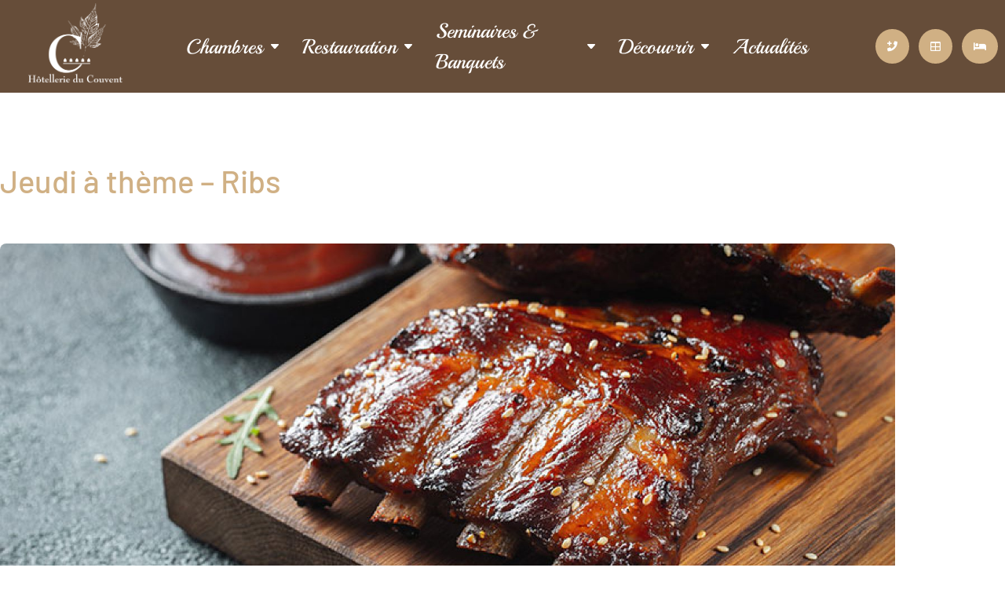

--- FILE ---
content_type: text/html; charset=UTF-8
request_url: https://www.hotellerieducouvent.com/2022/12/03/jeudi-a-theme-ribs/
body_size: 46134
content:
<!doctype html><html lang="fr-FR" prefix="og: https://ogp.me/ns#"><head><meta charset="UTF-8"><meta name="viewport" content="width=device-width, initial-scale=1"><link rel="profile" href="https://gmpg.org/xfn/11"><title>Jeudi à thème - Ribs - Hôtellerie du Couvent</title><meta name="description" content="Jeudi à thème : Ribs ! Dans notre restaurant, les dîners du jeudi ne se ressemblent pas... Le rendez-vous est pris chaque début de mois !"/><meta name="robots" content="index, follow, max-snippet:-1, max-video-preview:-1, max-image-preview:large"/><link rel="canonical" href="https://www.hotellerieducouvent.com/2022/12/03/jeudi-a-theme-ribs/" /><meta property="og:locale" content="fr_FR" /><meta property="og:type" content="article" /><meta property="og:title" content="Jeudi à thème - Ribs - Hôtellerie du Couvent" /><meta property="og:description" content="Jeudi à thème : Ribs ! Dans notre restaurant, les dîners du jeudi ne se ressemblent pas... Le rendez-vous est pris chaque début de mois !" /><meta property="og:url" content="https://www.hotellerieducouvent.com/2022/12/03/jeudi-a-theme-ribs/" /><meta property="og:site_name" content="Hôtellerie du couvent" /><meta property="article:section" content="Actualités passées" /><meta property="og:updated_time" content="2023-10-18T12:13:03+02:00" /><meta property="og:image" content="https://www.hotellerieducouvent.com/wp-content/uploads/2022/12/RIBS-2.jpeg" /><meta property="og:image:secure_url" content="https://www.hotellerieducouvent.com/wp-content/uploads/2022/12/RIBS-2.jpeg" /><meta property="og:image:width" content="800" /><meta property="og:image:height" content="520" /><meta property="og:image:alt" content="jeudi à thème" /><meta property="og:image:type" content="image/jpeg" /><meta property="article:published_time" content="2022-12-03T16:42:45+01:00" /><meta property="article:modified_time" content="2023-10-18T12:13:03+02:00" /><meta name="twitter:card" content="summary_large_image" /><meta name="twitter:title" content="Jeudi à thème - Ribs - Hôtellerie du Couvent" /><meta name="twitter:description" content="Jeudi à thème : Ribs ! Dans notre restaurant, les dîners du jeudi ne se ressemblent pas... Le rendez-vous est pris chaque début de mois !" /><meta name="twitter:image" content="https://www.hotellerieducouvent.com/wp-content/uploads/2022/12/RIBS-2.jpeg" /><meta name="twitter:label1" content="Écrit par" /><meta name="twitter:data1" content="Adeline" /><meta name="twitter:label2" content="Temps de lecture" /><meta name="twitter:data2" content="Moins d’une minute" /> <script type="application/ld+json" class="rank-math-schema">{"@context":"https://schema.org","@graph":[{"@type":["Person","Organization"],"@id":"https://www.hotellerieducouvent.com/#person","name":"H\u00f4tellerie du couvent","logo":{"@type":"ImageObject","@id":"https://www.hotellerieducouvent.com/#logo","url":"https://www.hotellerieducouvent.com/wp-content/uploads/2022/07/Logo-hotellerie-du-couvent-2022-150x150.png","contentUrl":"https://www.hotellerieducouvent.com/wp-content/uploads/2022/07/Logo-hotellerie-du-couvent-2022-150x150.png","caption":"H\u00f4tellerie du couvent","inLanguage":"fr-FR"},"image":{"@type":"ImageObject","@id":"https://www.hotellerieducouvent.com/#logo","url":"https://www.hotellerieducouvent.com/wp-content/uploads/2022/07/Logo-hotellerie-du-couvent-2022-150x150.png","contentUrl":"https://www.hotellerieducouvent.com/wp-content/uploads/2022/07/Logo-hotellerie-du-couvent-2022-150x150.png","caption":"H\u00f4tellerie du couvent","inLanguage":"fr-FR"}},{"@type":"WebSite","@id":"https://www.hotellerieducouvent.com/#website","url":"https://www.hotellerieducouvent.com","name":"H\u00f4tellerie du couvent","publisher":{"@id":"https://www.hotellerieducouvent.com/#person"},"inLanguage":"fr-FR"},{"@type":"ImageObject","@id":"https://www.hotellerieducouvent.com/wp-content/uploads/2022/12/RIBS-2.jpeg","url":"https://www.hotellerieducouvent.com/wp-content/uploads/2022/12/RIBS-2.jpeg","width":"800","height":"520","inLanguage":"fr-FR"},{"@type":"WebPage","@id":"https://www.hotellerieducouvent.com/2022/12/03/jeudi-a-theme-ribs/#webpage","url":"https://www.hotellerieducouvent.com/2022/12/03/jeudi-a-theme-ribs/","name":"Jeudi \u00e0 th\u00e8me - Ribs - H\u00f4tellerie du Couvent","datePublished":"2022-12-03T16:42:45+01:00","dateModified":"2023-10-18T12:13:03+02:00","isPartOf":{"@id":"https://www.hotellerieducouvent.com/#website"},"primaryImageOfPage":{"@id":"https://www.hotellerieducouvent.com/wp-content/uploads/2022/12/RIBS-2.jpeg"},"inLanguage":"fr-FR"},{"@type":"Person","@id":"https://www.hotellerieducouvent.com/author/adeline/","name":"Adeline","url":"https://www.hotellerieducouvent.com/author/adeline/","image":{"@type":"ImageObject","@id":"https://secure.gravatar.com/avatar/28f1ea02d5361377a12c52ab68e5c27faad4cfda9ac4c9ee3b101ff1e574b096?s=96&amp;d=mm&amp;r=g","url":"https://secure.gravatar.com/avatar/28f1ea02d5361377a12c52ab68e5c27faad4cfda9ac4c9ee3b101ff1e574b096?s=96&amp;d=mm&amp;r=g","caption":"Adeline","inLanguage":"fr-FR"}},{"@type":"BlogPosting","headline":"Jeudi \u00e0 th\u00e8me - Ribs - H\u00f4tellerie du Couvent","keywords":"jeudi \u00e0 th\u00e8me","datePublished":"2022-12-03T16:42:45+01:00","dateModified":"2023-10-18T12:13:03+02:00","articleSection":"Actualit\u00e9s pass\u00e9es","author":{"@id":"https://www.hotellerieducouvent.com/author/adeline/","name":"Adeline"},"publisher":{"@id":"https://www.hotellerieducouvent.com/#person"},"description":"Jeudi \u00e0 th\u00e8me : Ribs ! Dans notre restaurant, les d\u00eeners du jeudi ne se ressemblent pas... Le rendez-vous est pris chaque d\u00e9but de mois !","name":"Jeudi \u00e0 th\u00e8me - Ribs - H\u00f4tellerie du Couvent","@id":"https://www.hotellerieducouvent.com/2022/12/03/jeudi-a-theme-ribs/#richSnippet","isPartOf":{"@id":"https://www.hotellerieducouvent.com/2022/12/03/jeudi-a-theme-ribs/#webpage"},"image":{"@id":"https://www.hotellerieducouvent.com/wp-content/uploads/2022/12/RIBS-2.jpeg"},"inLanguage":"fr-FR","mainEntityOfPage":{"@id":"https://www.hotellerieducouvent.com/2022/12/03/jeudi-a-theme-ribs/#webpage"}}]}</script> <link rel='dns-prefetch' href='//cdnjs.cloudflare.com' /><link rel="alternate" title="oEmbed (JSON)" type="application/json+oembed" href="https://www.hotellerieducouvent.com/wp-json/oembed/1.0/embed?url=https%3A%2F%2Fwww.hotellerieducouvent.com%2F2022%2F12%2F03%2Fjeudi-a-theme-ribs%2F&#038;lang=fr" /><link rel="alternate" title="oEmbed (XML)" type="text/xml+oembed" href="https://www.hotellerieducouvent.com/wp-json/oembed/1.0/embed?url=https%3A%2F%2Fwww.hotellerieducouvent.com%2F2022%2F12%2F03%2Fjeudi-a-theme-ribs%2F&#038;format=xml&#038;lang=fr" /><style id='wp-img-auto-sizes-contain-inline-css'>img:is([sizes=auto i],[sizes^="auto," i]){contain-intrinsic-size:3000px 1500px}
/*# sourceURL=wp-img-auto-sizes-contain-inline-css */</style><!-- <link rel='stylesheet' id='wp-block-library-css' href='https://www.hotellerieducouvent.com/wp-includes/css/dist/block-library/style.min.css' media='all' /> -->
<link rel="stylesheet" type="text/css" href="//www.hotellerieducouvent.com/wp-content/cache/wpfc-minified/1ztufbd2/g43ex.css" media="all"/><style id='global-styles-inline-css'>:root{--wp--preset--aspect-ratio--square: 1;--wp--preset--aspect-ratio--4-3: 4/3;--wp--preset--aspect-ratio--3-4: 3/4;--wp--preset--aspect-ratio--3-2: 3/2;--wp--preset--aspect-ratio--2-3: 2/3;--wp--preset--aspect-ratio--16-9: 16/9;--wp--preset--aspect-ratio--9-16: 9/16;--wp--preset--color--black: #000000;--wp--preset--color--cyan-bluish-gray: #abb8c3;--wp--preset--color--white: #ffffff;--wp--preset--color--pale-pink: #f78da7;--wp--preset--color--vivid-red: #cf2e2e;--wp--preset--color--luminous-vivid-orange: #ff6900;--wp--preset--color--luminous-vivid-amber: #fcb900;--wp--preset--color--light-green-cyan: #7bdcb5;--wp--preset--color--vivid-green-cyan: #00d084;--wp--preset--color--pale-cyan-blue: #8ed1fc;--wp--preset--color--vivid-cyan-blue: #0693e3;--wp--preset--color--vivid-purple: #9b51e0;--wp--preset--gradient--vivid-cyan-blue-to-vivid-purple: linear-gradient(135deg,rgb(6,147,227) 0%,rgb(155,81,224) 100%);--wp--preset--gradient--light-green-cyan-to-vivid-green-cyan: linear-gradient(135deg,rgb(122,220,180) 0%,rgb(0,208,130) 100%);--wp--preset--gradient--luminous-vivid-amber-to-luminous-vivid-orange: linear-gradient(135deg,rgb(252,185,0) 0%,rgb(255,105,0) 100%);--wp--preset--gradient--luminous-vivid-orange-to-vivid-red: linear-gradient(135deg,rgb(255,105,0) 0%,rgb(207,46,46) 100%);--wp--preset--gradient--very-light-gray-to-cyan-bluish-gray: linear-gradient(135deg,rgb(238,238,238) 0%,rgb(169,184,195) 100%);--wp--preset--gradient--cool-to-warm-spectrum: linear-gradient(135deg,rgb(74,234,220) 0%,rgb(151,120,209) 20%,rgb(207,42,186) 40%,rgb(238,44,130) 60%,rgb(251,105,98) 80%,rgb(254,248,76) 100%);--wp--preset--gradient--blush-light-purple: linear-gradient(135deg,rgb(255,206,236) 0%,rgb(152,150,240) 100%);--wp--preset--gradient--blush-bordeaux: linear-gradient(135deg,rgb(254,205,165) 0%,rgb(254,45,45) 50%,rgb(107,0,62) 100%);--wp--preset--gradient--luminous-dusk: linear-gradient(135deg,rgb(255,203,112) 0%,rgb(199,81,192) 50%,rgb(65,88,208) 100%);--wp--preset--gradient--pale-ocean: linear-gradient(135deg,rgb(255,245,203) 0%,rgb(182,227,212) 50%,rgb(51,167,181) 100%);--wp--preset--gradient--electric-grass: linear-gradient(135deg,rgb(202,248,128) 0%,rgb(113,206,126) 100%);--wp--preset--gradient--midnight: linear-gradient(135deg,rgb(2,3,129) 0%,rgb(40,116,252) 100%);--wp--preset--font-size--small: 13px;--wp--preset--font-size--medium: 20px;--wp--preset--font-size--large: 36px;--wp--preset--font-size--x-large: 42px;--wp--preset--spacing--20: 0.44rem;--wp--preset--spacing--30: 0.67rem;--wp--preset--spacing--40: 1rem;--wp--preset--spacing--50: 1.5rem;--wp--preset--spacing--60: 2.25rem;--wp--preset--spacing--70: 3.38rem;--wp--preset--spacing--80: 5.06rem;--wp--preset--shadow--natural: 6px 6px 9px rgba(0, 0, 0, 0.2);--wp--preset--shadow--deep: 12px 12px 50px rgba(0, 0, 0, 0.4);--wp--preset--shadow--sharp: 6px 6px 0px rgba(0, 0, 0, 0.2);--wp--preset--shadow--outlined: 6px 6px 0px -3px rgb(255, 255, 255), 6px 6px rgb(0, 0, 0);--wp--preset--shadow--crisp: 6px 6px 0px rgb(0, 0, 0);}:root { --wp--style--global--content-size: 800px;--wp--style--global--wide-size: 1200px; }:where(body) { margin: 0; }.wp-site-blocks > .alignleft { float: left; margin-right: 2em; }.wp-site-blocks > .alignright { float: right; margin-left: 2em; }.wp-site-blocks > .aligncenter { justify-content: center; margin-left: auto; margin-right: auto; }:where(.wp-site-blocks) > * { margin-block-start: 24px; margin-block-end: 0; }:where(.wp-site-blocks) > :first-child { margin-block-start: 0; }:where(.wp-site-blocks) > :last-child { margin-block-end: 0; }:root { --wp--style--block-gap: 24px; }:root :where(.is-layout-flow) > :first-child{margin-block-start: 0;}:root :where(.is-layout-flow) > :last-child{margin-block-end: 0;}:root :where(.is-layout-flow) > *{margin-block-start: 24px;margin-block-end: 0;}:root :where(.is-layout-constrained) > :first-child{margin-block-start: 0;}:root :where(.is-layout-constrained) > :last-child{margin-block-end: 0;}:root :where(.is-layout-constrained) > *{margin-block-start: 24px;margin-block-end: 0;}:root :where(.is-layout-flex){gap: 24px;}:root :where(.is-layout-grid){gap: 24px;}.is-layout-flow > .alignleft{float: left;margin-inline-start: 0;margin-inline-end: 2em;}.is-layout-flow > .alignright{float: right;margin-inline-start: 2em;margin-inline-end: 0;}.is-layout-flow > .aligncenter{margin-left: auto !important;margin-right: auto !important;}.is-layout-constrained > .alignleft{float: left;margin-inline-start: 0;margin-inline-end: 2em;}.is-layout-constrained > .alignright{float: right;margin-inline-start: 2em;margin-inline-end: 0;}.is-layout-constrained > .aligncenter{margin-left: auto !important;margin-right: auto !important;}.is-layout-constrained > :where(:not(.alignleft):not(.alignright):not(.alignfull)){max-width: var(--wp--style--global--content-size);margin-left: auto !important;margin-right: auto !important;}.is-layout-constrained > .alignwide{max-width: var(--wp--style--global--wide-size);}body .is-layout-flex{display: flex;}.is-layout-flex{flex-wrap: wrap;align-items: center;}.is-layout-flex > :is(*, div){margin: 0;}body .is-layout-grid{display: grid;}.is-layout-grid > :is(*, div){margin: 0;}body{padding-top: 0px;padding-right: 0px;padding-bottom: 0px;padding-left: 0px;}a:where(:not(.wp-element-button)){text-decoration: underline;}:root :where(.wp-element-button, .wp-block-button__link){background-color: #32373c;border-width: 0;color: #fff;font-family: inherit;font-size: inherit;font-style: inherit;font-weight: inherit;letter-spacing: inherit;line-height: inherit;padding-top: calc(0.667em + 2px);padding-right: calc(1.333em + 2px);padding-bottom: calc(0.667em + 2px);padding-left: calc(1.333em + 2px);text-decoration: none;text-transform: inherit;}.has-black-color{color: var(--wp--preset--color--black) !important;}.has-cyan-bluish-gray-color{color: var(--wp--preset--color--cyan-bluish-gray) !important;}.has-white-color{color: var(--wp--preset--color--white) !important;}.has-pale-pink-color{color: var(--wp--preset--color--pale-pink) !important;}.has-vivid-red-color{color: var(--wp--preset--color--vivid-red) !important;}.has-luminous-vivid-orange-color{color: var(--wp--preset--color--luminous-vivid-orange) !important;}.has-luminous-vivid-amber-color{color: var(--wp--preset--color--luminous-vivid-amber) !important;}.has-light-green-cyan-color{color: var(--wp--preset--color--light-green-cyan) !important;}.has-vivid-green-cyan-color{color: var(--wp--preset--color--vivid-green-cyan) !important;}.has-pale-cyan-blue-color{color: var(--wp--preset--color--pale-cyan-blue) !important;}.has-vivid-cyan-blue-color{color: var(--wp--preset--color--vivid-cyan-blue) !important;}.has-vivid-purple-color{color: var(--wp--preset--color--vivid-purple) !important;}.has-black-background-color{background-color: var(--wp--preset--color--black) !important;}.has-cyan-bluish-gray-background-color{background-color: var(--wp--preset--color--cyan-bluish-gray) !important;}.has-white-background-color{background-color: var(--wp--preset--color--white) !important;}.has-pale-pink-background-color{background-color: var(--wp--preset--color--pale-pink) !important;}.has-vivid-red-background-color{background-color: var(--wp--preset--color--vivid-red) !important;}.has-luminous-vivid-orange-background-color{background-color: var(--wp--preset--color--luminous-vivid-orange) !important;}.has-luminous-vivid-amber-background-color{background-color: var(--wp--preset--color--luminous-vivid-amber) !important;}.has-light-green-cyan-background-color{background-color: var(--wp--preset--color--light-green-cyan) !important;}.has-vivid-green-cyan-background-color{background-color: var(--wp--preset--color--vivid-green-cyan) !important;}.has-pale-cyan-blue-background-color{background-color: var(--wp--preset--color--pale-cyan-blue) !important;}.has-vivid-cyan-blue-background-color{background-color: var(--wp--preset--color--vivid-cyan-blue) !important;}.has-vivid-purple-background-color{background-color: var(--wp--preset--color--vivid-purple) !important;}.has-black-border-color{border-color: var(--wp--preset--color--black) !important;}.has-cyan-bluish-gray-border-color{border-color: var(--wp--preset--color--cyan-bluish-gray) !important;}.has-white-border-color{border-color: var(--wp--preset--color--white) !important;}.has-pale-pink-border-color{border-color: var(--wp--preset--color--pale-pink) !important;}.has-vivid-red-border-color{border-color: var(--wp--preset--color--vivid-red) !important;}.has-luminous-vivid-orange-border-color{border-color: var(--wp--preset--color--luminous-vivid-orange) !important;}.has-luminous-vivid-amber-border-color{border-color: var(--wp--preset--color--luminous-vivid-amber) !important;}.has-light-green-cyan-border-color{border-color: var(--wp--preset--color--light-green-cyan) !important;}.has-vivid-green-cyan-border-color{border-color: var(--wp--preset--color--vivid-green-cyan) !important;}.has-pale-cyan-blue-border-color{border-color: var(--wp--preset--color--pale-cyan-blue) !important;}.has-vivid-cyan-blue-border-color{border-color: var(--wp--preset--color--vivid-cyan-blue) !important;}.has-vivid-purple-border-color{border-color: var(--wp--preset--color--vivid-purple) !important;}.has-vivid-cyan-blue-to-vivid-purple-gradient-background{background: var(--wp--preset--gradient--vivid-cyan-blue-to-vivid-purple) !important;}.has-light-green-cyan-to-vivid-green-cyan-gradient-background{background: var(--wp--preset--gradient--light-green-cyan-to-vivid-green-cyan) !important;}.has-luminous-vivid-amber-to-luminous-vivid-orange-gradient-background{background: var(--wp--preset--gradient--luminous-vivid-amber-to-luminous-vivid-orange) !important;}.has-luminous-vivid-orange-to-vivid-red-gradient-background{background: var(--wp--preset--gradient--luminous-vivid-orange-to-vivid-red) !important;}.has-very-light-gray-to-cyan-bluish-gray-gradient-background{background: var(--wp--preset--gradient--very-light-gray-to-cyan-bluish-gray) !important;}.has-cool-to-warm-spectrum-gradient-background{background: var(--wp--preset--gradient--cool-to-warm-spectrum) !important;}.has-blush-light-purple-gradient-background{background: var(--wp--preset--gradient--blush-light-purple) !important;}.has-blush-bordeaux-gradient-background{background: var(--wp--preset--gradient--blush-bordeaux) !important;}.has-luminous-dusk-gradient-background{background: var(--wp--preset--gradient--luminous-dusk) !important;}.has-pale-ocean-gradient-background{background: var(--wp--preset--gradient--pale-ocean) !important;}.has-electric-grass-gradient-background{background: var(--wp--preset--gradient--electric-grass) !important;}.has-midnight-gradient-background{background: var(--wp--preset--gradient--midnight) !important;}.has-small-font-size{font-size: var(--wp--preset--font-size--small) !important;}.has-medium-font-size{font-size: var(--wp--preset--font-size--medium) !important;}.has-large-font-size{font-size: var(--wp--preset--font-size--large) !important;}.has-x-large-font-size{font-size: var(--wp--preset--font-size--x-large) !important;}
:root :where(.wp-block-pullquote){font-size: 1.5em;line-height: 1.6;}
/*# sourceURL=global-styles-inline-css */</style><!-- <link rel='stylesheet' id='bridge-slider-css' href='https://www.hotellerieducouvent.com/wp-content/plugins/bridge-slider/public/css/bridge-slider-public.css' media='all' /> --><!-- <link rel='stylesheet' id='hello-elementor-css' href='https://www.hotellerieducouvent.com/wp-content/cache/autoptimize/css/autoptimize_single_af4b9638d69957103dc5ea259563873e.css' media='all' /> --><!-- <link rel='stylesheet' id='hello-elementor-theme-style-css' href='https://www.hotellerieducouvent.com/wp-content/cache/autoptimize/css/autoptimize_single_a480d2bf8c523da1c15b272e519f33f2.css' media='all' /> --><!-- <link rel='stylesheet' id='hello-elementor-header-footer-css' href='https://www.hotellerieducouvent.com/wp-content/cache/autoptimize/css/autoptimize_single_86dbb47955bb9db9c74abc72efb0c6f6.css' media='all' /> --><!-- <link rel='stylesheet' id='elementor-frontend-css' href='https://www.hotellerieducouvent.com/wp-content/plugins/elementor/assets/css/frontend.min.css' media='all' /> -->
<link rel="stylesheet" type="text/css" href="//www.hotellerieducouvent.com/wp-content/cache/wpfc-minified/e6letdfg/g3zdf.css" media="all"/><style id='elementor-frontend-inline-css'>.elementor-kit-4272{--e-global-color-primary:#664D39;--e-global-color-secondary:#54595F;--e-global-color-text:#ACA2A2;--e-global-color-accent:#664D39;--e-global-color-5e2f43d3:#38675F;--e-global-color-5139dbed:#000000;--e-global-color-6c05a3d7:#D0B084;--e-global-color-7c8af957:#000;--e-global-color-6f2d196c:#FFF;--e-global-color-63042e5:#664D39;--e-global-color-db5601a:#9C7F5C;--e-global-color-f8a27f7:#9C7F5C4F;--e-global-color-6b4fcbf:#423939;--e-global-typography-primary-font-family:"Barlow";--e-global-typography-primary-font-weight:500;--e-global-typography-secondary-font-family:"Barlow Condensed";--e-global-typography-secondary-font-weight:400;--e-global-typography-text-font-family:"Barlow";--e-global-typography-text-font-weight:400;--e-global-typography-accent-font-family:"Barlow";--e-global-typography-accent-font-weight:500;font-family:"Barlow", Sans-serif;--e-page-transition-entrance-animation:e-page-transition-fade-out;--e-page-transition-exit-animation:e-page-transition-fade-in-down;--e-page-transition-animation-duration:700ms;--e-preloader-animation-duration:1500ms;--e-preloader-delay:0ms;--e-preloader-color:#FFF;--e-preloader-size:75px;}.elementor-kit-4272 button,.elementor-kit-4272 input[type="button"],.elementor-kit-4272 input[type="submit"],.elementor-kit-4272 .elementor-button{background-color:var( --e-global-color-6c05a3d7 );}.elementor-kit-4272 button:hover,.elementor-kit-4272 button:focus,.elementor-kit-4272 input[type="button"]:hover,.elementor-kit-4272 input[type="button"]:focus,.elementor-kit-4272 input[type="submit"]:hover,.elementor-kit-4272 input[type="submit"]:focus,.elementor-kit-4272 .elementor-button:hover,.elementor-kit-4272 .elementor-button:focus{background-color:var( --e-global-color-db5601a );}.elementor-kit-4272 e-page-transition{background-color:var( --e-global-color-primary );}.elementor-kit-4272 h1{font-family:"Barlow", Sans-serif;}.elementor-kit-4272 h2{font-family:"Barlow", Sans-serif;}.elementor-kit-4272 h3{font-family:"Barlow", Sans-serif;}.elementor-kit-4272 h4{font-family:"Barlow", Sans-serif;}.elementor-section.elementor-section-boxed > .elementor-container{max-width:1140px;}.e-con{--container-max-width:1140px;}.elementor-widget:not(:last-child){--kit-widget-spacing:20px;}.elementor-element{--widgets-spacing:20px 20px;--widgets-spacing-row:20px;--widgets-spacing-column:20px;}{}h1.entry-title{display:var(--page-title-display);}@media(max-width:1024px){.elementor-section.elementor-section-boxed > .elementor-container{max-width:1024px;}.e-con{--container-max-width:1024px;}}@media(max-width:767px){.elementor-section.elementor-section-boxed > .elementor-container{max-width:767px;}.e-con{--container-max-width:767px;}}/* Start custom CSS */.ob-is-glider .swiper-wrapper > .elementor-element > .elementor-widget-wrap:after{content:''; position:absolute; bottom:-150px;left:15%;background:url('/wp-content/uploads/2022/07/element-graphique-feuille.png') no-repeat;z-index:9;width:40%;height: 80vh;
background-size: contain;}/* End custom CSS */
.elementor-1623 .elementor-element.elementor-element-5d856efb > .elementor-container > .elementor-column > .elementor-widget-wrap{align-content:center;align-items:center;}.elementor-1623 .elementor-element.elementor-element-5d856efb:not(.elementor-motion-effects-element-type-background), .elementor-1623 .elementor-element.elementor-element-5d856efb > .elementor-motion-effects-container > .elementor-motion-effects-layer{background-color:var( --e-global-color-primary );}.elementor-1623 .elementor-element.elementor-element-5d856efb > .elementor-container{min-height:100px;}.elementor-1623 .elementor-element.elementor-element-5d856efb{transition:background 0.3s, border 0.3s, border-radius 0.3s, box-shadow 0.3s;padding:0px 0px 0px 0px;z-index:999;}.elementor-1623 .elementor-element.elementor-element-5d856efb > .elementor-background-overlay{transition:background 0.3s, border-radius 0.3s, opacity 0.3s;}.elementor-1623 .elementor-element.elementor-element-31e52df6:not(.elementor-motion-effects-element-type-background) > .elementor-widget-wrap, .elementor-1623 .elementor-element.elementor-element-31e52df6 > .elementor-widget-wrap > .elementor-motion-effects-container > .elementor-motion-effects-layer{background-color:var( --e-global-color-primary );}.elementor-bc-flex-widget .elementor-1623 .elementor-element.elementor-element-31e52df6.elementor-column .elementor-widget-wrap{align-items:center;}.elementor-1623 .elementor-element.elementor-element-31e52df6.elementor-column.elementor-element[data-element_type="column"] > .elementor-widget-wrap.elementor-element-populated{align-content:center;align-items:center;}.elementor-1623 .elementor-element.elementor-element-31e52df6.elementor-column > .elementor-widget-wrap{justify-content:center;}.elementor-1623 .elementor-element.elementor-element-31e52df6 > .elementor-element-populated{transition:background 0.3s, border 0.3s, border-radius 0.3s, box-shadow 0.3s;}.elementor-1623 .elementor-element.elementor-element-31e52df6 > .elementor-element-populated > .elementor-background-overlay{transition:background 0.3s, border-radius 0.3s, opacity 0.3s;}.elementor-widget-image .widget-image-caption{color:var( --e-global-color-text );font-family:var( --e-global-typography-text-font-family ), Sans-serif;font-weight:var( --e-global-typography-text-font-weight );}.elementor-1623 .elementor-element.elementor-element-201a50e{text-align:center;}.elementor-1623 .elementor-element.elementor-element-201a50e img{width:120px;opacity:1;}.elementor-1623 .elementor-element.elementor-element-58a5ac2d > .elementor-element-populated, .elementor-1623 .elementor-element.elementor-element-58a5ac2d > .elementor-element-populated > .elementor-background-overlay, .elementor-1623 .elementor-element.elementor-element-58a5ac2d > .elementor-background-slideshow{border-radius:0px 0px 90px 0px;}.elementor-widget-ha-nav-menu .ha-navbar-nav > li > a{font-family:var( --e-global-typography-primary-font-family ), Sans-serif;font-weight:var( --e-global-typography-primary-font-weight );}.elementor-widget-ha-nav-menu .ha-navbar-nav .ha-submenu-panel > li > a{font-family:var( --e-global-typography-primary-font-family ), Sans-serif;font-weight:var( --e-global-typography-primary-font-weight );}.elementor-widget-ha-nav-menu .ha-menu-hamburger:hover .ha-menu-hamburger-icon{background-color:var( --e-global-color-primary );}.elementor-widget-ha-nav-menu .ha-menu-hamburger:hover > .ha-menu-icon{color:var( --e-global-color-primary );}.elementor-widget-ha-nav-menu .ha-menu-close{font-family:var( --e-global-typography-primary-font-family ), Sans-serif;font-weight:var( --e-global-typography-primary-font-weight );color:var( --e-global-color-primary );}.elementor-widget-ha-nav-menu .ha-menu-close:hover{color:var( --e-global-color-primary );}.elementor-1623 .elementor-element.elementor-element-1b31be3 .ha-navbar-nav > li > a:hover, .elementor-1623 .elementor-element.elementor-element-1b31be3 .ha-navbar-nav > li > a:focus, .elementor-1623 .elementor-element.elementor-element-1b31be3 .ha-navbar-nav > li > a:active, .elementor-1623 .elementor-element.elementor-element-1b31be3 .ha-navbar-nav > li:hover > a{background-color:#D0B084;}.elementor-1623 .elementor-element.elementor-element-1b31be3 .ha-navbar-nav > li.current-menu-item > a,.elementor-1623 .elementor-element.elementor-element-1b31be3 .ha-navbar-nav > li.current-menu-ancestor > a{background-color:var( --e-global-color-6c05a3d7 );}.elementor-1623 .elementor-element.elementor-element-1b31be3 .ha-navbar-nav .ha-submenu-panel > li > a{background-color:var( --e-global-color-6f2d196c );color:var( --e-global-color-6f2d196c );}.elementor-1623 .elementor-element.elementor-element-1b31be3 .ha-navbar-nav .ha-submenu-panel{background-color:var( --e-global-color-6f2d196c );border-radius:0px 0px 0px 0px;min-width:220px;}.elementor-1623 .elementor-element.elementor-element-1b31be3{padding:0px 30px 0px 30px;}.elementor-1623 .elementor-element.elementor-element-1b31be3 .ha-menu-container{height:118px;border-radius:0px 0px 0px 0px;}.elementor-1623 .elementor-element.elementor-element-1b31be3 .ha-navbar-nav > li > a{padding:0px 15px 0px 15px;font-family:"Playball", Sans-serif;font-size:26px;font-weight:500;color:var( --e-global-color-6f2d196c );}.elementor-1623 .elementor-element.elementor-element-1b31be3 .ha-menu-nav-link-icon-position-top .ha-menu-icon{padding-bottom:15px;}.elementor-1623 .elementor-element.elementor-element-1b31be3 .ha-menu-nav-link-icon-position-left .ha-menu-icon{padding-right:15px;}.elementor-1623 .elementor-element.elementor-element-1b31be3 .ha-menu-nav-link-icon-position-right .ha-menu-icon{padding-left:15px;}.elementor-1623 .elementor-element.elementor-element-1b31be3 .ha-navbar-nav > li > a:hover{color:var( --e-global-color-6f2d196c );}.elementor-1623 .elementor-element.elementor-element-1b31be3 .ha-navbar-nav > li > a:focus{color:var( --e-global-color-6f2d196c );}.elementor-1623 .elementor-element.elementor-element-1b31be3 .ha-navbar-nav > li > a:active{color:var( --e-global-color-6f2d196c );}.elementor-1623 .elementor-element.elementor-element-1b31be3 .ha-navbar-nav > li:hover > a{color:var( --e-global-color-6f2d196c );}.elementor-1623 .elementor-element.elementor-element-1b31be3 .ha-navbar-nav > li:hover > a .ha-submenu-indicator{color:var( --e-global-color-6f2d196c );}.elementor-1623 .elementor-element.elementor-element-1b31be3 .ha-navbar-nav > li > a:hover .ha-submenu-indicator{color:var( --e-global-color-6f2d196c );}.elementor-1623 .elementor-element.elementor-element-1b31be3 .ha-navbar-nav > li > a:focus .ha-submenu-indicator{color:var( --e-global-color-6f2d196c );}.elementor-1623 .elementor-element.elementor-element-1b31be3 .ha-navbar-nav > li > a:active .ha-submenu-indicator{color:var( --e-global-color-6f2d196c );}.elementor-1623 .elementor-element.elementor-element-1b31be3 .ha-navbar-nav > li.current-menu-item > a{color:var( --e-global-color-6f2d196c );}.elementor-1623 .elementor-element.elementor-element-1b31be3 .ha-navbar-nav > li.current-menu-ancestor > a{color:var( --e-global-color-6f2d196c );}.elementor-1623 .elementor-element.elementor-element-1b31be3 .ha-navbar-nav > li.current-menu-ancestor > a .ha-submenu-indicator{color:var( --e-global-color-6f2d196c );}.elementor-1623 .elementor-element.elementor-element-1b31be3 .ha-navbar-nav li a .ha-submenu-indicator-wrap svg{height:10px;width:auto;color:var( --e-global-color-6f2d196c );}.elementor-1623 .elementor-element.elementor-element-1b31be3 .ha-navbar-nav li a:hover .ha-submenu-indicator-wrap svg{color:var( --e-global-color-6f2d196c );}.elementor-1623 .elementor-element.elementor-element-1b31be3 .ha-navbar-nav .ha-submenu-panel > li > a:hover{color:#707070;}.elementor-1623 .elementor-element.elementor-element-1b31be3 .ha-navbar-nav .ha-submenu-panel > li > a:focus{color:#707070;}.elementor-1623 .elementor-element.elementor-element-1b31be3 .ha-navbar-nav .ha-submenu-panel > li > a:active{color:#707070;}.elementor-1623 .elementor-element.elementor-element-1b31be3 .ha-navbar-nav .ha-submenu-panel > li:hover > a{color:#707070;}.elementor-1623 .elementor-element.elementor-element-1b31be3 .ha-navbar-nav .ha-submenu-panel > li.current-menu-item > a{color:#707070 !important;}.elementor-1623 .elementor-element.elementor-element-1b31be3 .ha-submenu-panel{padding:0px 0px 0px 0px;}.elementor-1623 .elementor-element.elementor-element-1b31be3 .ha-menu-hamburger{float:right;}.elementor-1623 .elementor-element.elementor-element-1b31be3 .ha-menu-hamburger .ha-menu-hamburger-icon{background-color:#FFFFFF;}.elementor-1623 .elementor-element.elementor-element-1b31be3 .ha-menu-hamburger > .ha-menu-icon{color:#FFFFFF;}.elementor-1623 .elementor-element.elementor-element-1b31be3 .ha-menu-hamburger:hover .ha-menu-hamburger-icon{background-color:rgba(0, 0, 0, 0.5);}.elementor-1623 .elementor-element.elementor-element-1b31be3 .ha-menu-hamburger:hover > .ha-menu-icon{color:rgba(0, 0, 0, 0.5);}.elementor-1623 .elementor-element.elementor-element-1b31be3 .ha-menu-close{font-family:"Barlow", Sans-serif;font-weight:900;border-style:none;color:var( --e-global-color-6f2d196c );}.elementor-1623 .elementor-element.elementor-element-1b31be3 .ha-menu-close:hover{color:rgba(0, 0, 0, 0.5);}.elementor-widget-button-group .ee-button{font-family:var( --e-global-typography-accent-font-family ), Sans-serif;font-weight:var( --e-global-typography-accent-font-weight );background-color:var( --e-global-color-accent );}.elementor-1623 .elementor-element.elementor-element-2c8373d .elementor-repeater-item-ea761a0 .ee-icon--right{margin-left:0px;}.elementor-1623 .elementor-element.elementor-element-2c8373d .elementor-repeater-item-ea761a0 .ee-icon--left{margin-right:0px;}.elementor-1623 .elementor-element.elementor-element-2c8373d .elementor-repeater-item-8db2229 .ee-icon--right{margin-left:0px;}.elementor-1623 .elementor-element.elementor-element-2c8373d .elementor-repeater-item-8db2229 .ee-icon--left{margin-right:0px;}.elementor-1623 .elementor-element.elementor-element-2c8373d .elementor-repeater-item-ff36bcc .ee-icon--right{margin-left:0px;}.elementor-1623 .elementor-element.elementor-element-2c8373d .elementor-repeater-item-ff36bcc .ee-icon--left{margin-right:0px;}.ee-tooltip.ee-tooltip-2c8373d:after{content:"";}.ee-tooltip.ee-tooltip-2c8373d.to--top{transform:translateY(-0px);}.ee-tooltip.ee-tooltip-2c8373d.to--bottom{transform:translateY(0px);}.ee-tooltip.ee-tooltip-2c8373d.to--left{transform:translateX(-0px);}.ee-tooltip.ee-tooltip-2c8373d.to--right{transform:translateX(0px);}.ee-tooltip.ee-tooltip-2c8373d.to--top,
.ee-tooltip.ee-tooltip-2c8373d.to--bottom{margin-left:0px;}.ee-tooltip.ee-tooltip-2c8373d.to--left,
.ee-tooltip.ee-tooltip-2c8373d.to--right{margin-top:0px;}.ee-tooltip.ee-tooltip-2c8373d{max-width:350px;z-index:999;}.elementor-1623 .elementor-element.elementor-element-2c8373d .ee-button-content-wrapper,
.elementor-1623 .elementor-element.elementor-element-2c8373d .ee-button:after{padding:15px 15px 15px 15px;}.elementor-1623 .elementor-element.elementor-element-2c8373d .ee-button,
.elementor-1623 .elementor-element.elementor-element-2c8373d .ee-effect--radius .ee-button:before{border-radius:50% 50% 50% 50%;}.elementor-1623 .elementor-element.elementor-element-2c8373d .ee-button{background-color:#D0B084;}.elementor-1623 .elementor-element.elementor-element-2c8373d .ee-button-wrapper:hover .ee-button{background-color:var( --e-global-color-db5601a );}.elementor-theme-builder-content-area{height:400px;}.elementor-location-header:before, .elementor-location-footer:before{content:"";display:table;clear:both;}@media(max-width:1024px){.elementor-1623 .elementor-element.elementor-element-5d856efb{padding:0px 20px 0px 20px;} .elementor-1623 .elementor-element.elementor-element-1b31be3 .ha-menu-container{background-color:#664D39;max-width:350px;} .elementor-1623 .elementor-element.elementor-element-1b31be3 .ha-nav-identity-panel{padding:10px 0px 10px 0px;} .elementor-1623 .elementor-element.elementor-element-1b31be3 .ha-menu-offcanvas-elements{--offcanvas-left-offset:-350px;}.elementor-1623 .elementor-element.elementor-element-1b31be3 .ha-menu-container{border-radius:0px 0px 0px 0px;}.elementor-1623 .elementor-element.elementor-element-1b31be3 .ha-navbar-nav > li > a{padding:10px 15px 10px 15px;}.elementor-1623 .elementor-element.elementor-element-1b31be3 .ha-navbar-nav .ha-submenu-panel{border-radius:0px 0px 0px 0px;}.elementor-1623 .elementor-element.elementor-element-1b31be3 .ha-menu-hamburger{padding:8px 8px 8px 8px;border-radius:50%;}.elementor-1623 .elementor-element.elementor-element-1b31be3 .ha-menu-hamburger .ha-menu-icon{width:30px;height:30px;}.elementor-1623 .elementor-element.elementor-element-1b31be3 .ha-menu-close{padding:8px 8px 8px 8px;margin:12px 12px 12px 12px;width:35px;border-radius:50%;}.elementor-1623 .elementor-element.elementor-element-1b31be3 .ha-nav-logo > img{max-width:160px;max-height:60px;}.elementor-1623 .elementor-element.elementor-element-1b31be3 .ha-nav-logo{margin:5px 0px 5px 0px;padding:5px 5px 5px 5px;}}@media(max-width:767px){.elementor-1623 .elementor-element.elementor-element-5d856efb{padding:25px 0px 25px 0px;}.elementor-1623 .elementor-element.elementor-element-31e52df6{width:25%;}.elementor-1623 .elementor-element.elementor-element-201a50e img{width:80px;height:80px;}.elementor-1623 .elementor-element.elementor-element-58a5ac2d{width:20%;} .elementor-1623 .elementor-element.elementor-element-1b31be3 .ha-menu-container{background-color:#664D39;max-width:350px;} .elementor-1623 .elementor-element.elementor-element-1b31be3 .ha-menu-offcanvas-elements{--offcanvas-left-offset:-350px;}.elementor-1623 .elementor-element.elementor-element-1b31be3 .ha-nav-logo > img{max-width:120px;max-height:50px;}.elementor-1623 .elementor-element.elementor-element-0316420{width:55%;}}@media(min-width:768px){.elementor-1623 .elementor-element.elementor-element-31e52df6{width:15%;}.elementor-1623 .elementor-element.elementor-element-58a5ac2d{width:68.925%;}.elementor-1623 .elementor-element.elementor-element-0316420{width:15.408%;}}@media(max-width:1024px) and (min-width:768px){.elementor-1623 .elementor-element.elementor-element-31e52df6{width:20%;}.elementor-1623 .elementor-element.elementor-element-58a5ac2d{width:55%;}.elementor-1623 .elementor-element.elementor-element-0316420{width:25%;}}/* Start custom CSS for ha-nav-menu, class: .elementor-element-1b31be3 */.elementor-1623 .elementor-element.elementor-element-1b31be3 ul.ha-megamenu-panel{z-index:1;}/* End custom CSS */
/* Start custom CSS for section, class: .elementor-element-5d856efb */.elementor-1623 .elementor-element.elementor-element-5d856efb{position:fixed;top:0;width:100%;}/* End custom CSS */
@-webkit-keyframes ha_fadeIn{0%{opacity:0}to{opacity:1}}@keyframes ha_fadeIn{0%{opacity:0}to{opacity:1}}@-webkit-keyframes ha_zoomIn{0%{opacity:0;-webkit-transform:scale3d(.3,.3,.3);transform:scale3d(.3,.3,.3)}50%{opacity:1}}@keyframes ha_zoomIn{0%{opacity:0;-webkit-transform:scale3d(.3,.3,.3);transform:scale3d(.3,.3,.3)}50%{opacity:1}}@-webkit-keyframes ha_rollIn{0%{opacity:0;-webkit-transform:translate3d(-100%,0,0) rotate3d(0,0,1,-120deg);transform:translate3d(-100%,0,0) rotate3d(0,0,1,-120deg)}to{opacity:1}}@keyframes ha_rollIn{0%{opacity:0;-webkit-transform:translate3d(-100%,0,0) rotate3d(0,0,1,-120deg);transform:translate3d(-100%,0,0) rotate3d(0,0,1,-120deg)}to{opacity:1}}@-webkit-keyframes ha_bounce{0%,20%,53%,to{-webkit-animation-timing-function:cubic-bezier(.215,.61,.355,1);animation-timing-function:cubic-bezier(.215,.61,.355,1)}40%,43%{-webkit-transform:translate3d(0,-30px,0) scaleY(1.1);transform:translate3d(0,-30px,0) scaleY(1.1);-webkit-animation-timing-function:cubic-bezier(.755,.05,.855,.06);animation-timing-function:cubic-bezier(.755,.05,.855,.06)}70%{-webkit-transform:translate3d(0,-15px,0) scaleY(1.05);transform:translate3d(0,-15px,0) scaleY(1.05);-webkit-animation-timing-function:cubic-bezier(.755,.05,.855,.06);animation-timing-function:cubic-bezier(.755,.05,.855,.06)}80%{-webkit-transition-timing-function:cubic-bezier(.215,.61,.355,1);transition-timing-function:cubic-bezier(.215,.61,.355,1);-webkit-transform:translate3d(0,0,0) scaleY(.95);transform:translate3d(0,0,0) scaleY(.95)}90%{-webkit-transform:translate3d(0,-4px,0) scaleY(1.02);transform:translate3d(0,-4px,0) scaleY(1.02)}}@keyframes ha_bounce{0%,20%,53%,to{-webkit-animation-timing-function:cubic-bezier(.215,.61,.355,1);animation-timing-function:cubic-bezier(.215,.61,.355,1)}40%,43%{-webkit-transform:translate3d(0,-30px,0) scaleY(1.1);transform:translate3d(0,-30px,0) scaleY(1.1);-webkit-animation-timing-function:cubic-bezier(.755,.05,.855,.06);animation-timing-function:cubic-bezier(.755,.05,.855,.06)}70%{-webkit-transform:translate3d(0,-15px,0) scaleY(1.05);transform:translate3d(0,-15px,0) scaleY(1.05);-webkit-animation-timing-function:cubic-bezier(.755,.05,.855,.06);animation-timing-function:cubic-bezier(.755,.05,.855,.06)}80%{-webkit-transition-timing-function:cubic-bezier(.215,.61,.355,1);transition-timing-function:cubic-bezier(.215,.61,.355,1);-webkit-transform:translate3d(0,0,0) scaleY(.95);transform:translate3d(0,0,0) scaleY(.95)}90%{-webkit-transform:translate3d(0,-4px,0) scaleY(1.02);transform:translate3d(0,-4px,0) scaleY(1.02)}}@-webkit-keyframes ha_bounceIn{0%,20%,40%,60%,80%,to{-webkit-animation-timing-function:cubic-bezier(.215,.61,.355,1);animation-timing-function:cubic-bezier(.215,.61,.355,1)}0%{opacity:0;-webkit-transform:scale3d(.3,.3,.3);transform:scale3d(.3,.3,.3)}20%{-webkit-transform:scale3d(1.1,1.1,1.1);transform:scale3d(1.1,1.1,1.1)}40%{-webkit-transform:scale3d(.9,.9,.9);transform:scale3d(.9,.9,.9)}60%{opacity:1;-webkit-transform:scale3d(1.03,1.03,1.03);transform:scale3d(1.03,1.03,1.03)}80%{-webkit-transform:scale3d(.97,.97,.97);transform:scale3d(.97,.97,.97)}to{opacity:1}}@keyframes ha_bounceIn{0%,20%,40%,60%,80%,to{-webkit-animation-timing-function:cubic-bezier(.215,.61,.355,1);animation-timing-function:cubic-bezier(.215,.61,.355,1)}0%{opacity:0;-webkit-transform:scale3d(.3,.3,.3);transform:scale3d(.3,.3,.3)}20%{-webkit-transform:scale3d(1.1,1.1,1.1);transform:scale3d(1.1,1.1,1.1)}40%{-webkit-transform:scale3d(.9,.9,.9);transform:scale3d(.9,.9,.9)}60%{opacity:1;-webkit-transform:scale3d(1.03,1.03,1.03);transform:scale3d(1.03,1.03,1.03)}80%{-webkit-transform:scale3d(.97,.97,.97);transform:scale3d(.97,.97,.97)}to{opacity:1}}@-webkit-keyframes ha_flipInX{0%{opacity:0;-webkit-transform:perspective(400px) rotate3d(1,0,0,90deg);transform:perspective(400px) rotate3d(1,0,0,90deg);-webkit-animation-timing-function:ease-in;animation-timing-function:ease-in}40%{-webkit-transform:perspective(400px) rotate3d(1,0,0,-20deg);transform:perspective(400px) rotate3d(1,0,0,-20deg);-webkit-animation-timing-function:ease-in;animation-timing-function:ease-in}60%{opacity:1;-webkit-transform:perspective(400px) rotate3d(1,0,0,10deg);transform:perspective(400px) rotate3d(1,0,0,10deg)}80%{-webkit-transform:perspective(400px) rotate3d(1,0,0,-5deg);transform:perspective(400px) rotate3d(1,0,0,-5deg)}}@keyframes ha_flipInX{0%{opacity:0;-webkit-transform:perspective(400px) rotate3d(1,0,0,90deg);transform:perspective(400px) rotate3d(1,0,0,90deg);-webkit-animation-timing-function:ease-in;animation-timing-function:ease-in}40%{-webkit-transform:perspective(400px) rotate3d(1,0,0,-20deg);transform:perspective(400px) rotate3d(1,0,0,-20deg);-webkit-animation-timing-function:ease-in;animation-timing-function:ease-in}60%{opacity:1;-webkit-transform:perspective(400px) rotate3d(1,0,0,10deg);transform:perspective(400px) rotate3d(1,0,0,10deg)}80%{-webkit-transform:perspective(400px) rotate3d(1,0,0,-5deg);transform:perspective(400px) rotate3d(1,0,0,-5deg)}}@-webkit-keyframes ha_flipInY{0%{opacity:0;-webkit-transform:perspective(400px) rotate3d(0,1,0,90deg);transform:perspective(400px) rotate3d(0,1,0,90deg);-webkit-animation-timing-function:ease-in;animation-timing-function:ease-in}40%{-webkit-transform:perspective(400px) rotate3d(0,1,0,-20deg);transform:perspective(400px) rotate3d(0,1,0,-20deg);-webkit-animation-timing-function:ease-in;animation-timing-function:ease-in}60%{opacity:1;-webkit-transform:perspective(400px) rotate3d(0,1,0,10deg);transform:perspective(400px) rotate3d(0,1,0,10deg)}80%{-webkit-transform:perspective(400px) rotate3d(0,1,0,-5deg);transform:perspective(400px) rotate3d(0,1,0,-5deg)}}@keyframes ha_flipInY{0%{opacity:0;-webkit-transform:perspective(400px) rotate3d(0,1,0,90deg);transform:perspective(400px) rotate3d(0,1,0,90deg);-webkit-animation-timing-function:ease-in;animation-timing-function:ease-in}40%{-webkit-transform:perspective(400px) rotate3d(0,1,0,-20deg);transform:perspective(400px) rotate3d(0,1,0,-20deg);-webkit-animation-timing-function:ease-in;animation-timing-function:ease-in}60%{opacity:1;-webkit-transform:perspective(400px) rotate3d(0,1,0,10deg);transform:perspective(400px) rotate3d(0,1,0,10deg)}80%{-webkit-transform:perspective(400px) rotate3d(0,1,0,-5deg);transform:perspective(400px) rotate3d(0,1,0,-5deg)}}@-webkit-keyframes ha_swing{20%{-webkit-transform:rotate3d(0,0,1,15deg);transform:rotate3d(0,0,1,15deg)}40%{-webkit-transform:rotate3d(0,0,1,-10deg);transform:rotate3d(0,0,1,-10deg)}60%{-webkit-transform:rotate3d(0,0,1,5deg);transform:rotate3d(0,0,1,5deg)}80%{-webkit-transform:rotate3d(0,0,1,-5deg);transform:rotate3d(0,0,1,-5deg)}}@keyframes ha_swing{20%{-webkit-transform:rotate3d(0,0,1,15deg);transform:rotate3d(0,0,1,15deg)}40%{-webkit-transform:rotate3d(0,0,1,-10deg);transform:rotate3d(0,0,1,-10deg)}60%{-webkit-transform:rotate3d(0,0,1,5deg);transform:rotate3d(0,0,1,5deg)}80%{-webkit-transform:rotate3d(0,0,1,-5deg);transform:rotate3d(0,0,1,-5deg)}}@-webkit-keyframes ha_slideInDown{0%{visibility:visible;-webkit-transform:translate3d(0,-100%,0);transform:translate3d(0,-100%,0)}}@keyframes ha_slideInDown{0%{visibility:visible;-webkit-transform:translate3d(0,-100%,0);transform:translate3d(0,-100%,0)}}@-webkit-keyframes ha_slideInUp{0%{visibility:visible;-webkit-transform:translate3d(0,100%,0);transform:translate3d(0,100%,0)}}@keyframes ha_slideInUp{0%{visibility:visible;-webkit-transform:translate3d(0,100%,0);transform:translate3d(0,100%,0)}}@-webkit-keyframes ha_slideInLeft{0%{visibility:visible;-webkit-transform:translate3d(-100%,0,0);transform:translate3d(-100%,0,0)}}@keyframes ha_slideInLeft{0%{visibility:visible;-webkit-transform:translate3d(-100%,0,0);transform:translate3d(-100%,0,0)}}@-webkit-keyframes ha_slideInRight{0%{visibility:visible;-webkit-transform:translate3d(100%,0,0);transform:translate3d(100%,0,0)}}@keyframes ha_slideInRight{0%{visibility:visible;-webkit-transform:translate3d(100%,0,0);transform:translate3d(100%,0,0)}}.ha_fadeIn{-webkit-animation-name:ha_fadeIn;animation-name:ha_fadeIn}.ha_zoomIn{-webkit-animation-name:ha_zoomIn;animation-name:ha_zoomIn}.ha_rollIn{-webkit-animation-name:ha_rollIn;animation-name:ha_rollIn}.ha_bounce{-webkit-transform-origin:center bottom;-ms-transform-origin:center bottom;transform-origin:center bottom;-webkit-animation-name:ha_bounce;animation-name:ha_bounce}.ha_bounceIn{-webkit-animation-name:ha_bounceIn;animation-name:ha_bounceIn;-webkit-animation-duration:.75s;-webkit-animation-duration:calc(var(--animate-duration)*.75);animation-duration:.75s;animation-duration:calc(var(--animate-duration)*.75)}.ha_flipInX,.ha_flipInY{-webkit-animation-name:ha_flipInX;animation-name:ha_flipInX;-webkit-backface-visibility:visible!important;backface-visibility:visible!important}.ha_flipInY{-webkit-animation-name:ha_flipInY;animation-name:ha_flipInY}.ha_swing{-webkit-transform-origin:top center;-ms-transform-origin:top center;transform-origin:top center;-webkit-animation-name:ha_swing;animation-name:ha_swing}.ha_slideInDown{-webkit-animation-name:ha_slideInDown;animation-name:ha_slideInDown}.ha_slideInUp{-webkit-animation-name:ha_slideInUp;animation-name:ha_slideInUp}.ha_slideInLeft{-webkit-animation-name:ha_slideInLeft;animation-name:ha_slideInLeft}.ha_slideInRight{-webkit-animation-name:ha_slideInRight;animation-name:ha_slideInRight}.ha-css-transform-yes{-webkit-transition-duration:var(--ha-tfx-transition-duration, .2s);transition-duration:var(--ha-tfx-transition-duration, .2s);-webkit-transition-property:-webkit-transform;transition-property:transform;transition-property:transform,-webkit-transform;-webkit-transform:translate(var(--ha-tfx-translate-x, 0),var(--ha-tfx-translate-y, 0)) scale(var(--ha-tfx-scale-x, 1),var(--ha-tfx-scale-y, 1)) skew(var(--ha-tfx-skew-x, 0),var(--ha-tfx-skew-y, 0)) rotateX(var(--ha-tfx-rotate-x, 0)) rotateY(var(--ha-tfx-rotate-y, 0)) rotateZ(var(--ha-tfx-rotate-z, 0));transform:translate(var(--ha-tfx-translate-x, 0),var(--ha-tfx-translate-y, 0)) scale(var(--ha-tfx-scale-x, 1),var(--ha-tfx-scale-y, 1)) skew(var(--ha-tfx-skew-x, 0),var(--ha-tfx-skew-y, 0)) rotateX(var(--ha-tfx-rotate-x, 0)) rotateY(var(--ha-tfx-rotate-y, 0)) rotateZ(var(--ha-tfx-rotate-z, 0))}.ha-css-transform-yes:hover{-webkit-transform:translate(var(--ha-tfx-translate-x-hover, var(--ha-tfx-translate-x, 0)),var(--ha-tfx-translate-y-hover, var(--ha-tfx-translate-y, 0))) scale(var(--ha-tfx-scale-x-hover, var(--ha-tfx-scale-x, 1)),var(--ha-tfx-scale-y-hover, var(--ha-tfx-scale-y, 1))) skew(var(--ha-tfx-skew-x-hover, var(--ha-tfx-skew-x, 0)),var(--ha-tfx-skew-y-hover, var(--ha-tfx-skew-y, 0))) rotateX(var(--ha-tfx-rotate-x-hover, var(--ha-tfx-rotate-x, 0))) rotateY(var(--ha-tfx-rotate-y-hover, var(--ha-tfx-rotate-y, 0))) rotateZ(var(--ha-tfx-rotate-z-hover, var(--ha-tfx-rotate-z, 0)));transform:translate(var(--ha-tfx-translate-x-hover, var(--ha-tfx-translate-x, 0)),var(--ha-tfx-translate-y-hover, var(--ha-tfx-translate-y, 0))) scale(var(--ha-tfx-scale-x-hover, var(--ha-tfx-scale-x, 1)),var(--ha-tfx-scale-y-hover, var(--ha-tfx-scale-y, 1))) skew(var(--ha-tfx-skew-x-hover, var(--ha-tfx-skew-x, 0)),var(--ha-tfx-skew-y-hover, var(--ha-tfx-skew-y, 0))) rotateX(var(--ha-tfx-rotate-x-hover, var(--ha-tfx-rotate-x, 0))) rotateY(var(--ha-tfx-rotate-y-hover, var(--ha-tfx-rotate-y, 0))) rotateZ(var(--ha-tfx-rotate-z-hover, var(--ha-tfx-rotate-z, 0)))}.happy-addon>.elementor-widget-container{word-wrap:break-word;overflow-wrap:break-word}.happy-addon>.elementor-widget-container,.happy-addon>.elementor-widget-container *{-webkit-box-sizing:border-box;box-sizing:border-box}.happy-addon:not(:has(.elementor-widget-container)),.happy-addon:not(:has(.elementor-widget-container)) *{-webkit-box-sizing:border-box;box-sizing:border-box;word-wrap:break-word;overflow-wrap:break-word}.happy-addon p:empty{display:none}.happy-addon .elementor-inline-editing{min-height:auto!important}.happy-addon-pro img{max-width:100%;height:auto;-o-object-fit:cover;object-fit:cover}.ha-screen-reader-text{position:absolute;overflow:hidden;clip:rect(1px,1px,1px,1px);margin:-1px;padding:0;width:1px;height:1px;border:0;word-wrap:normal!important;-webkit-clip-path:inset(50%);clip-path:inset(50%)}.ha-has-bg-overlay>.elementor-widget-container{position:relative;z-index:1}.ha-has-bg-overlay>.elementor-widget-container:before{position:absolute;top:0;left:0;z-index:-1;width:100%;height:100%;content:""}.ha-has-bg-overlay:not(:has(.elementor-widget-container)){position:relative;z-index:1}.ha-has-bg-overlay:not(:has(.elementor-widget-container)):before{position:absolute;top:0;left:0;z-index:-1;width:100%;height:100%;content:""}.ha-popup--is-enabled .ha-js-popup,.ha-popup--is-enabled .ha-js-popup img{cursor:-webkit-zoom-in!important;cursor:zoom-in!important}.mfp-wrap .mfp-arrow,.mfp-wrap .mfp-close{background-color:transparent}.mfp-wrap .mfp-arrow:focus,.mfp-wrap .mfp-close:focus{outline-width:thin}.ha-advanced-tooltip-enable{position:relative;cursor:pointer;--ha-tooltip-arrow-color:black;--ha-tooltip-arrow-distance:0}.ha-advanced-tooltip-enable .ha-advanced-tooltip-content{position:absolute;z-index:999;display:none;padding:5px 0;width:120px;height:auto;border-radius:6px;background-color:#000;color:#fff;text-align:center;opacity:0}.ha-advanced-tooltip-enable .ha-advanced-tooltip-content::after{position:absolute;border-width:5px;border-style:solid;content:""}.ha-advanced-tooltip-enable .ha-advanced-tooltip-content.no-arrow::after{visibility:hidden}.ha-advanced-tooltip-enable .ha-advanced-tooltip-content.show{display:inline-block;opacity:1}.ha-advanced-tooltip-enable.ha-advanced-tooltip-top .ha-advanced-tooltip-content,body[data-elementor-device-mode=tablet] .ha-advanced-tooltip-enable.ha-advanced-tooltip-tablet-top .ha-advanced-tooltip-content{top:unset;right:0;bottom:calc(101% + var(--ha-tooltip-arrow-distance));left:0;margin:0 auto}.ha-advanced-tooltip-enable.ha-advanced-tooltip-top .ha-advanced-tooltip-content::after,body[data-elementor-device-mode=tablet] .ha-advanced-tooltip-enable.ha-advanced-tooltip-tablet-top .ha-advanced-tooltip-content::after{top:100%;right:unset;bottom:unset;left:50%;border-color:var(--ha-tooltip-arrow-color) transparent transparent transparent;-webkit-transform:translateX(-50%);-ms-transform:translateX(-50%);transform:translateX(-50%)}.ha-advanced-tooltip-enable.ha-advanced-tooltip-bottom .ha-advanced-tooltip-content,body[data-elementor-device-mode=tablet] .ha-advanced-tooltip-enable.ha-advanced-tooltip-tablet-bottom .ha-advanced-tooltip-content{top:calc(101% + var(--ha-tooltip-arrow-distance));right:0;bottom:unset;left:0;margin:0 auto}.ha-advanced-tooltip-enable.ha-advanced-tooltip-bottom .ha-advanced-tooltip-content::after,body[data-elementor-device-mode=tablet] .ha-advanced-tooltip-enable.ha-advanced-tooltip-tablet-bottom .ha-advanced-tooltip-content::after{top:unset;right:unset;bottom:100%;left:50%;border-color:transparent transparent var(--ha-tooltip-arrow-color) transparent;-webkit-transform:translateX(-50%);-ms-transform:translateX(-50%);transform:translateX(-50%)}.ha-advanced-tooltip-enable.ha-advanced-tooltip-left .ha-advanced-tooltip-content,body[data-elementor-device-mode=tablet] .ha-advanced-tooltip-enable.ha-advanced-tooltip-tablet-left .ha-advanced-tooltip-content{top:50%;right:calc(101% + var(--ha-tooltip-arrow-distance));bottom:unset;left:unset;-webkit-transform:translateY(-50%);-ms-transform:translateY(-50%);transform:translateY(-50%)}.ha-advanced-tooltip-enable.ha-advanced-tooltip-left .ha-advanced-tooltip-content::after,body[data-elementor-device-mode=tablet] .ha-advanced-tooltip-enable.ha-advanced-tooltip-tablet-left .ha-advanced-tooltip-content::after{top:50%;right:unset;bottom:unset;left:100%;border-color:transparent transparent transparent var(--ha-tooltip-arrow-color);-webkit-transform:translateY(-50%);-ms-transform:translateY(-50%);transform:translateY(-50%)}.ha-advanced-tooltip-enable.ha-advanced-tooltip-right .ha-advanced-tooltip-content,body[data-elementor-device-mode=tablet] .ha-advanced-tooltip-enable.ha-advanced-tooltip-tablet-right .ha-advanced-tooltip-content{top:50%;right:unset;bottom:unset;left:calc(101% + var(--ha-tooltip-arrow-distance));-webkit-transform:translateY(-50%);-ms-transform:translateY(-50%);transform:translateY(-50%)}.ha-advanced-tooltip-enable.ha-advanced-tooltip-right .ha-advanced-tooltip-content::after,body[data-elementor-device-mode=tablet] .ha-advanced-tooltip-enable.ha-advanced-tooltip-tablet-right .ha-advanced-tooltip-content::after{top:50%;right:100%;bottom:unset;left:unset;border-color:transparent var(--ha-tooltip-arrow-color) transparent transparent;-webkit-transform:translateY(-50%);-ms-transform:translateY(-50%);transform:translateY(-50%)}body[data-elementor-device-mode=mobile] .ha-advanced-tooltip-enable.ha-advanced-tooltip-mobile-top .ha-advanced-tooltip-content{top:unset;right:0;bottom:calc(101% + var(--ha-tooltip-arrow-distance));left:0;margin:0 auto}body[data-elementor-device-mode=mobile] .ha-advanced-tooltip-enable.ha-advanced-tooltip-mobile-top .ha-advanced-tooltip-content::after{top:100%;right:unset;bottom:unset;left:50%;border-color:var(--ha-tooltip-arrow-color) transparent transparent transparent;-webkit-transform:translateX(-50%);-ms-transform:translateX(-50%);transform:translateX(-50%)}body[data-elementor-device-mode=mobile] .ha-advanced-tooltip-enable.ha-advanced-tooltip-mobile-bottom .ha-advanced-tooltip-content{top:calc(101% + var(--ha-tooltip-arrow-distance));right:0;bottom:unset;left:0;margin:0 auto}body[data-elementor-device-mode=mobile] .ha-advanced-tooltip-enable.ha-advanced-tooltip-mobile-bottom .ha-advanced-tooltip-content::after{top:unset;right:unset;bottom:100%;left:50%;border-color:transparent transparent var(--ha-tooltip-arrow-color) transparent;-webkit-transform:translateX(-50%);-ms-transform:translateX(-50%);transform:translateX(-50%)}body[data-elementor-device-mode=mobile] .ha-advanced-tooltip-enable.ha-advanced-tooltip-mobile-left .ha-advanced-tooltip-content{top:50%;right:calc(101% + var(--ha-tooltip-arrow-distance));bottom:unset;left:unset;-webkit-transform:translateY(-50%);-ms-transform:translateY(-50%);transform:translateY(-50%)}body[data-elementor-device-mode=mobile] .ha-advanced-tooltip-enable.ha-advanced-tooltip-mobile-left .ha-advanced-tooltip-content::after{top:50%;right:unset;bottom:unset;left:100%;border-color:transparent transparent transparent var(--ha-tooltip-arrow-color);-webkit-transform:translateY(-50%);-ms-transform:translateY(-50%);transform:translateY(-50%)}body[data-elementor-device-mode=mobile] .ha-advanced-tooltip-enable.ha-advanced-tooltip-mobile-right .ha-advanced-tooltip-content{top:50%;right:unset;bottom:unset;left:calc(101% + var(--ha-tooltip-arrow-distance));-webkit-transform:translateY(-50%);-ms-transform:translateY(-50%);transform:translateY(-50%)}body[data-elementor-device-mode=mobile] .ha-advanced-tooltip-enable.ha-advanced-tooltip-mobile-right .ha-advanced-tooltip-content::after{top:50%;right:100%;bottom:unset;left:unset;border-color:transparent var(--ha-tooltip-arrow-color) transparent transparent;-webkit-transform:translateY(-50%);-ms-transform:translateY(-50%);transform:translateY(-50%)}body.elementor-editor-active .happy-addon.ha-gravityforms .gform_wrapper{display:block!important}.ha-scroll-to-top-wrap.ha-scroll-to-top-hide{display:none}.ha-scroll-to-top-wrap.edit-mode,.ha-scroll-to-top-wrap.single-page-off{display:none!important}.ha-scroll-to-top-button{position:fixed;right:15px;bottom:15px;z-index:9999;display:-webkit-box;display:-webkit-flex;display:-ms-flexbox;display:flex;-webkit-box-align:center;-webkit-align-items:center;align-items:center;-ms-flex-align:center;-webkit-box-pack:center;-ms-flex-pack:center;-webkit-justify-content:center;justify-content:center;width:50px;height:50px;border-radius:50px;background-color:#5636d1;color:#fff;text-align:center;opacity:1;cursor:pointer;-webkit-transition:all .3s;transition:all .3s}.ha-scroll-to-top-button i{color:#fff;font-size:16px}.ha-scroll-to-top-button:hover{background-color:#e2498a}.ha-particle-wrapper{position:absolute;top:0;left:0;width:100%;height:100%}.ha-floating-element{position:fixed;z-index:999}.ha-floating-element-align-top-left .ha-floating-element{top:0;left:0}.ha-floating-element-align-top-right .ha-floating-element{top:0;right:0}.ha-floating-element-align-top-center .ha-floating-element{top:0;left:50%;-webkit-transform:translateX(-50%);-ms-transform:translateX(-50%);transform:translateX(-50%)}.ha-floating-element-align-middle-left .ha-floating-element{top:50%;left:0;-webkit-transform:translateY(-50%);-ms-transform:translateY(-50%);transform:translateY(-50%)}.ha-floating-element-align-middle-right .ha-floating-element{top:50%;right:0;-webkit-transform:translateY(-50%);-ms-transform:translateY(-50%);transform:translateY(-50%)}.ha-floating-element-align-bottom-left .ha-floating-element{bottom:0;left:0}.ha-floating-element-align-bottom-right .ha-floating-element{right:0;bottom:0}.ha-floating-element-align-bottom-center .ha-floating-element{bottom:0;left:50%;-webkit-transform:translateX(-50%);-ms-transform:translateX(-50%);transform:translateX(-50%)}.ha-editor-placeholder{padding:20px;border:5px double #f1f1f1;background:#f8f8f8;text-align:center;opacity:.5}.ha-editor-placeholder-title{margin-top:0;margin-bottom:8px;font-weight:700;font-size:16px}.ha-editor-placeholder-content{margin:0;font-size:12px}.ha-p-relative{position:relative}.ha-p-absolute{position:absolute}.ha-p-fixed{position:fixed}.ha-w-1{width:1%}.ha-h-1{height:1%}.ha-w-2{width:2%}.ha-h-2{height:2%}.ha-w-3{width:3%}.ha-h-3{height:3%}.ha-w-4{width:4%}.ha-h-4{height:4%}.ha-w-5{width:5%}.ha-h-5{height:5%}.ha-w-6{width:6%}.ha-h-6{height:6%}.ha-w-7{width:7%}.ha-h-7{height:7%}.ha-w-8{width:8%}.ha-h-8{height:8%}.ha-w-9{width:9%}.ha-h-9{height:9%}.ha-w-10{width:10%}.ha-h-10{height:10%}.ha-w-11{width:11%}.ha-h-11{height:11%}.ha-w-12{width:12%}.ha-h-12{height:12%}.ha-w-13{width:13%}.ha-h-13{height:13%}.ha-w-14{width:14%}.ha-h-14{height:14%}.ha-w-15{width:15%}.ha-h-15{height:15%}.ha-w-16{width:16%}.ha-h-16{height:16%}.ha-w-17{width:17%}.ha-h-17{height:17%}.ha-w-18{width:18%}.ha-h-18{height:18%}.ha-w-19{width:19%}.ha-h-19{height:19%}.ha-w-20{width:20%}.ha-h-20{height:20%}.ha-w-21{width:21%}.ha-h-21{height:21%}.ha-w-22{width:22%}.ha-h-22{height:22%}.ha-w-23{width:23%}.ha-h-23{height:23%}.ha-w-24{width:24%}.ha-h-24{height:24%}.ha-w-25{width:25%}.ha-h-25{height:25%}.ha-w-26{width:26%}.ha-h-26{height:26%}.ha-w-27{width:27%}.ha-h-27{height:27%}.ha-w-28{width:28%}.ha-h-28{height:28%}.ha-w-29{width:29%}.ha-h-29{height:29%}.ha-w-30{width:30%}.ha-h-30{height:30%}.ha-w-31{width:31%}.ha-h-31{height:31%}.ha-w-32{width:32%}.ha-h-32{height:32%}.ha-w-33{width:33%}.ha-h-33{height:33%}.ha-w-34{width:34%}.ha-h-34{height:34%}.ha-w-35{width:35%}.ha-h-35{height:35%}.ha-w-36{width:36%}.ha-h-36{height:36%}.ha-w-37{width:37%}.ha-h-37{height:37%}.ha-w-38{width:38%}.ha-h-38{height:38%}.ha-w-39{width:39%}.ha-h-39{height:39%}.ha-w-40{width:40%}.ha-h-40{height:40%}.ha-w-41{width:41%}.ha-h-41{height:41%}.ha-w-42{width:42%}.ha-h-42{height:42%}.ha-w-43{width:43%}.ha-h-43{height:43%}.ha-w-44{width:44%}.ha-h-44{height:44%}.ha-w-45{width:45%}.ha-h-45{height:45%}.ha-w-46{width:46%}.ha-h-46{height:46%}.ha-w-47{width:47%}.ha-h-47{height:47%}.ha-w-48{width:48%}.ha-h-48{height:48%}.ha-w-49{width:49%}.ha-h-49{height:49%}.ha-w-50{width:50%}.ha-h-50{height:50%}.ha-w-51{width:51%}.ha-h-51{height:51%}.ha-w-52{width:52%}.ha-h-52{height:52%}.ha-w-53{width:53%}.ha-h-53{height:53%}.ha-w-54{width:54%}.ha-h-54{height:54%}.ha-w-55{width:55%}.ha-h-55{height:55%}.ha-w-56{width:56%}.ha-h-56{height:56%}.ha-w-57{width:57%}.ha-h-57{height:57%}.ha-w-58{width:58%}.ha-h-58{height:58%}.ha-w-59{width:59%}.ha-h-59{height:59%}.ha-w-60{width:60%}.ha-h-60{height:60%}.ha-w-61{width:61%}.ha-h-61{height:61%}.ha-w-62{width:62%}.ha-h-62{height:62%}.ha-w-63{width:63%}.ha-h-63{height:63%}.ha-w-64{width:64%}.ha-h-64{height:64%}.ha-w-65{width:65%}.ha-h-65{height:65%}.ha-w-66{width:66%}.ha-h-66{height:66%}.ha-w-67{width:67%}.ha-h-67{height:67%}.ha-w-68{width:68%}.ha-h-68{height:68%}.ha-w-69{width:69%}.ha-h-69{height:69%}.ha-w-70{width:70%}.ha-h-70{height:70%}.ha-w-71{width:71%}.ha-h-71{height:71%}.ha-w-72{width:72%}.ha-h-72{height:72%}.ha-w-73{width:73%}.ha-h-73{height:73%}.ha-w-74{width:74%}.ha-h-74{height:74%}.ha-w-75{width:75%}.ha-h-75{height:75%}.ha-w-76{width:76%}.ha-h-76{height:76%}.ha-w-77{width:77%}.ha-h-77{height:77%}.ha-w-78{width:78%}.ha-h-78{height:78%}.ha-w-79{width:79%}.ha-h-79{height:79%}.ha-w-80{width:80%}.ha-h-80{height:80%}.ha-w-81{width:81%}.ha-h-81{height:81%}.ha-w-82{width:82%}.ha-h-82{height:82%}.ha-w-83{width:83%}.ha-h-83{height:83%}.ha-w-84{width:84%}.ha-h-84{height:84%}.ha-w-85{width:85%}.ha-h-85{height:85%}.ha-w-86{width:86%}.ha-h-86{height:86%}.ha-w-87{width:87%}.ha-h-87{height:87%}.ha-w-88{width:88%}.ha-h-88{height:88%}.ha-w-89{width:89%}.ha-h-89{height:89%}.ha-w-90{width:90%}.ha-h-90{height:90%}.ha-w-91{width:91%}.ha-h-91{height:91%}.ha-w-92{width:92%}.ha-h-92{height:92%}.ha-w-93{width:93%}.ha-h-93{height:93%}.ha-w-94{width:94%}.ha-h-94{height:94%}.ha-w-95{width:95%}.ha-h-95{height:95%}.ha-w-96{width:96%}.ha-h-96{height:96%}.ha-w-97{width:97%}.ha-h-97{height:97%}.ha-w-98{width:98%}.ha-h-98{height:98%}.ha-w-99{width:99%}.ha-h-99{height:99%}.ha-multi-layer-parallax--yes .ha-multi-layer-parallax img,.ha-w-100{width:100%}.ha-h-100{height:100%}.ha-flex{display:-webkit-box!important;display:-webkit-flex!important;display:-ms-flexbox!important;display:flex!important}.ha-flex-inline{display:-webkit-inline-box!important;display:-webkit-inline-flex!important;display:-ms-inline-flexbox!important;display:inline-flex!important}.ha-flex-x-start{-webkit-box-pack:start;-ms-flex-pack:start;-webkit-justify-content:flex-start;justify-content:flex-start}.ha-flex-x-end{-webkit-box-pack:end;-ms-flex-pack:end;-webkit-justify-content:flex-end;justify-content:flex-end}.ha-flex-x-between{-webkit-box-pack:justify;-ms-flex-pack:justify;-webkit-justify-content:space-between;justify-content:space-between}.ha-flex-x-around{-ms-flex-pack:distribute;-webkit-justify-content:space-around;justify-content:space-around}.ha-flex-x-even{-webkit-box-pack:space-evenly;-ms-flex-pack:space-evenly;-webkit-justify-content:space-evenly;justify-content:space-evenly}.ha-flex-x-center{-webkit-box-pack:center;-ms-flex-pack:center;-webkit-justify-content:center;justify-content:center}.ha-flex-y-top{-webkit-box-align:start;-webkit-align-items:flex-start;align-items:flex-start;-ms-flex-align:start}.ha-flex-y-center{-webkit-box-align:center;-webkit-align-items:center;align-items:center;-ms-flex-align:center}.ha-flex-y-bottom{-webkit-box-align:end;-webkit-align-items:flex-end;align-items:flex-end;-ms-flex-align:end}.ha-multi-layer-parallax--yes .ha-multi-layer-parallax{position:absolute;display:block;background-repeat:no-repeat}.ha-multi-layer-parallax--yes .ha-multi-layer-parallax-left{left:0}.ha-multi-layer-parallax--yes .ha-multi-layer-parallax-center{left:50%}.ha-multi-layer-parallax--yes .ha-multi-layer-parallax-right{right:0}.ha-multi-layer-parallax--yes .ha-multi-layer-parallax-top{top:0}.ha-multi-layer-parallax--yes .ha-multi-layer-parallax-vcenter{top:50%}.ha-multi-layer-parallax--yes .ha-multi-layer-parallax-vcenter:not(.ha-multi-layer-parallax-center){-webkit-transform:translateY(-50%);-ms-transform:translateY(-50%);transform:translateY(-50%)}.ha-multi-layer-parallax--yes .ha-multi-layer-parallax-center.ha-multi-layer-parallax-vcenter{-webkit-transform:translate(-50%,-50%);-ms-transform:translate(-50%,-50%);transform:translate(-50%,-50%)}.ha-multi-layer-parallax--yes .ha-multi-layer-parallax-bottom{bottom:0}
.elementor-1637 .elementor-element.elementor-element-9b6a78f > .elementor-container > .elementor-column > .elementor-widget-wrap{align-content:center;align-items:center;}.elementor-1637 .elementor-element.elementor-element-9b6a78f:not(.elementor-motion-effects-element-type-background), .elementor-1637 .elementor-element.elementor-element-9b6a78f > .elementor-motion-effects-container > .elementor-motion-effects-layer{background-color:#664D39;}.elementor-1637 .elementor-element.elementor-element-9b6a78f{transition:background 0.3s, border 0.3s, border-radius 0.3s, box-shadow 0.3s;padding:20px 10px 20px 10px;}.elementor-1637 .elementor-element.elementor-element-9b6a78f > .elementor-background-overlay{transition:background 0.3s, border-radius 0.3s, opacity 0.3s;}.elementor-1637 .elementor-element.elementor-element-2a8c642{padding:0px 0px 0px 0px;}.elementor-bc-flex-widget .elementor-1637 .elementor-element.elementor-element-ccbfdbe.elementor-column .elementor-widget-wrap{align-items:center;}.elementor-1637 .elementor-element.elementor-element-ccbfdbe.elementor-column.elementor-element[data-element_type="column"] > .elementor-widget-wrap.elementor-element-populated{align-content:center;align-items:center;}.elementor-widget-heading .elementor-heading-title{font-family:var( --e-global-typography-primary-font-family ), Sans-serif;font-weight:var( --e-global-typography-primary-font-weight );color:var( --e-global-color-primary );}.elementor-1637 .elementor-element.elementor-element-2bfde1c .elementor-heading-title{font-family:"Playball", Sans-serif;font-size:30px;font-weight:500;color:var( --e-global-color-6f2d196c );}.elementor-widget-icon-list .elementor-icon-list-item:not(:last-child):after{border-color:var( --e-global-color-text );}.elementor-widget-icon-list .elementor-icon-list-icon i{color:var( --e-global-color-primary );}.elementor-widget-icon-list .elementor-icon-list-icon svg{fill:var( --e-global-color-primary );}.elementor-widget-icon-list .elementor-icon-list-item > .elementor-icon-list-text, .elementor-widget-icon-list .elementor-icon-list-item > a{font-family:var( --e-global-typography-text-font-family ), Sans-serif;font-weight:var( --e-global-typography-text-font-weight );}.elementor-widget-icon-list .elementor-icon-list-text{color:var( --e-global-color-secondary );}.elementor-1637 .elementor-element.elementor-element-8ebdb63 .elementor-icon-list-items:not(.elementor-inline-items) .elementor-icon-list-item:not(:last-child){padding-block-end:calc(14px/2);}.elementor-1637 .elementor-element.elementor-element-8ebdb63 .elementor-icon-list-items:not(.elementor-inline-items) .elementor-icon-list-item:not(:first-child){margin-block-start:calc(14px/2);}.elementor-1637 .elementor-element.elementor-element-8ebdb63 .elementor-icon-list-items.elementor-inline-items .elementor-icon-list-item{margin-inline:calc(14px/2);}.elementor-1637 .elementor-element.elementor-element-8ebdb63 .elementor-icon-list-items.elementor-inline-items{margin-inline:calc(-14px/2);}.elementor-1637 .elementor-element.elementor-element-8ebdb63 .elementor-icon-list-items.elementor-inline-items .elementor-icon-list-item:after{inset-inline-end:calc(-14px/2);}.elementor-1637 .elementor-element.elementor-element-8ebdb63 .elementor-icon-list-icon i{color:var( --e-global-color-db5601a );transition:color 0.3s;}.elementor-1637 .elementor-element.elementor-element-8ebdb63 .elementor-icon-list-icon svg{fill:var( --e-global-color-db5601a );transition:fill 0.3s;}.elementor-1637 .elementor-element.elementor-element-8ebdb63{--e-icon-list-icon-size:15px;--icon-vertical-offset:0px;}.elementor-1637 .elementor-element.elementor-element-8ebdb63 .elementor-icon-list-icon{padding-inline-end:11px;}.elementor-1637 .elementor-element.elementor-element-8ebdb63 .elementor-icon-list-item > .elementor-icon-list-text, .elementor-1637 .elementor-element.elementor-element-8ebdb63 .elementor-icon-list-item > a{font-family:var( --e-global-typography-secondary-font-family ), Sans-serif;font-weight:var( --e-global-typography-secondary-font-weight );}.elementor-1637 .elementor-element.elementor-element-8ebdb63 .elementor-icon-list-text{color:var( --e-global-color-6f2d196c );transition:color 0.3s;}.elementor-1637 .elementor-element.elementor-element-867e94c{--grid-template-columns:repeat(0, auto);text-align:left;--icon-size:20px;--grid-column-gap:15px;--grid-row-gap:0px;}.elementor-bc-flex-widget .elementor-1637 .elementor-element.elementor-element-a69de68.elementor-column .elementor-widget-wrap{align-items:center;}.elementor-1637 .elementor-element.elementor-element-a69de68.elementor-column.elementor-element[data-element_type="column"] > .elementor-widget-wrap.elementor-element-populated{align-content:center;align-items:center;}.elementor-1637 .elementor-element.elementor-element-3f30929 .elementor-heading-title{font-family:"Playball", Sans-serif;font-size:30px;font-weight:500;color:var( --e-global-color-6f2d196c );}.elementor-1637 .elementor-element.elementor-element-13a1559 .elementor-icon-list-items:not(.elementor-inline-items) .elementor-icon-list-item:not(:last-child){padding-block-end:calc(12px/2);}.elementor-1637 .elementor-element.elementor-element-13a1559 .elementor-icon-list-items:not(.elementor-inline-items) .elementor-icon-list-item:not(:first-child){margin-block-start:calc(12px/2);}.elementor-1637 .elementor-element.elementor-element-13a1559 .elementor-icon-list-items.elementor-inline-items .elementor-icon-list-item{margin-inline:calc(12px/2);}.elementor-1637 .elementor-element.elementor-element-13a1559 .elementor-icon-list-items.elementor-inline-items{margin-inline:calc(-12px/2);}.elementor-1637 .elementor-element.elementor-element-13a1559 .elementor-icon-list-items.elementor-inline-items .elementor-icon-list-item:after{inset-inline-end:calc(-12px/2);}.elementor-1637 .elementor-element.elementor-element-13a1559 .elementor-icon-list-icon i{color:var( --e-global-color-db5601a );transition:color 0.3s;}.elementor-1637 .elementor-element.elementor-element-13a1559 .elementor-icon-list-icon svg{fill:var( --e-global-color-db5601a );transition:fill 0.3s;}.elementor-1637 .elementor-element.elementor-element-13a1559{--e-icon-list-icon-size:15px;--icon-vertical-offset:0px;}.elementor-1637 .elementor-element.elementor-element-13a1559 .elementor-icon-list-icon{padding-inline-end:10px;}.elementor-1637 .elementor-element.elementor-element-13a1559 .elementor-icon-list-item > .elementor-icon-list-text, .elementor-1637 .elementor-element.elementor-element-13a1559 .elementor-icon-list-item > a{font-family:var( --e-global-typography-secondary-font-family ), Sans-serif;font-weight:var( --e-global-typography-secondary-font-weight );}.elementor-1637 .elementor-element.elementor-element-13a1559 .elementor-icon-list-text{color:var( --e-global-color-6f2d196c );transition:color 0.3s;}.elementor-bc-flex-widget .elementor-1637 .elementor-element.elementor-element-dda29ba.elementor-column .elementor-widget-wrap{align-items:center;}.elementor-1637 .elementor-element.elementor-element-dda29ba.elementor-column.elementor-element[data-element_type="column"] > .elementor-widget-wrap.elementor-element-populated{align-content:center;align-items:center;}.elementor-widget-gallery-extra .ee-gallery__media__caption{font-family:var( --e-global-typography-text-font-family ), Sans-serif;font-weight:var( --e-global-typography-text-font-weight );}.elementor-1637 .elementor-element.elementor-element-a11304e .ee-gallery__media:before{padding-bottom:100%;}.elementor-1637 .elementor-element.elementor-element-a11304e .ee-gallery{margin-right:-15px;}.elementor-1637 .elementor-element.elementor-element-a11304e .ee-gallery__item{padding-right:15px;}.elementor-1637 .elementor-element.elementor-element-a11304e .ee-gallery__item .ee-gallery__media{margin-bottom:15px;}.elementor-1637 .elementor-element.elementor-element-a11304e .ee-gallery__media__caption{text-align:center;}.elementor-1637 .elementor-element.elementor-element-a11304e .ee-gallery__media__thumbnail img{opacity:1;}.elementor-1637 .elementor-element.elementor-element-a11304e .ee-gallery__media:hover .ee-gallery__media__thumbnail img{opacity:1;}.elementor-1637 .elementor-element.elementor-element-a11304e .ee-gallery__media__overlay{mix-blend-mode:normal;opacity:1;}.elementor-1637 .elementor-element.elementor-element-a11304e .ee-gallery__media:hover .ee-gallery__media__overlay{opacity:1;}.elementor-1637 .elementor-element.elementor-element-a11304e .ee-gallery__media__content,
.elementor-1637 .elementor-element.elementor-element-a11304e .ee-gallery__media__caption{transition-property:all;transition-timing-function:linear;transition-duration:0.3s;}.elementor-1637 .elementor-element.elementor-element-7770e03.elementor-column > .elementor-widget-wrap{justify-content:center;}.elementor-1637 .elementor-element.elementor-element-7770e03 > .elementor-widget-wrap > .elementor-widget:not(.elementor-widget__width-auto):not(.elementor-widget__width-initial):not(:last-child):not(.elementor-absolute){--kit-widget-spacing:20px;}.elementor-1637 .elementor-element.elementor-element-e6ffa6a{width:var( --container-widget-width, 100px );max-width:100px;--e-transform-skewX:0deg;margin:10px 0px calc(var(--kit-widget-spacing, 0px) + 0px) 0px;padding:0px 0px 0px 0px;--container-widget-width:100px;--container-widget-flex-grow:0;border-radius:8px 8px 8px 8px;}.elementor-1637 .elementor-element.elementor-element-e6ffa6a:hover{border-radius:1px 1px 1px 1px;}.elementor-widget-image .widget-image-caption{color:var( --e-global-color-text );font-family:var( --e-global-typography-text-font-family ), Sans-serif;font-weight:var( --e-global-typography-text-font-weight );}.elementor-1637 .elementor-element.elementor-element-c979df4{width:var( --container-widget-width, 100px );max-width:100px;background-color:var( --e-global-color-6f2d196c );padding:10px 10px 10px 10px;--container-widget-width:100px;--container-widget-flex-grow:0;border-radius:20px 20px 20px 20px;}.elementor-1637 .elementor-element.elementor-element-c979df4.ha-has-bg-overlay:hover::before{transition:background 0.3s;}.elementor-1637 .elementor-element.elementor-element-c979df4 img{width:70%;}.elementor-1637 .elementor-element.elementor-element-cb207fc{padding:15px 15px 15px 15px;}.elementor-widget-text-editor{font-family:var( --e-global-typography-text-font-family ), Sans-serif;font-weight:var( --e-global-typography-text-font-weight );color:var( --e-global-color-text );}.elementor-widget-text-editor.elementor-drop-cap-view-stacked .elementor-drop-cap{background-color:var( --e-global-color-primary );}.elementor-widget-text-editor.elementor-drop-cap-view-framed .elementor-drop-cap, .elementor-widget-text-editor.elementor-drop-cap-view-default .elementor-drop-cap{color:var( --e-global-color-primary );border-color:var( --e-global-color-primary );}.elementor-1637 .elementor-element.elementor-element-b0ac928{text-align:center;font-family:var( --e-global-typography-secondary-font-family ), Sans-serif;font-weight:var( --e-global-typography-secondary-font-weight );color:#7A7A7A;}.elementor-theme-builder-content-area{height:400px;}.elementor-location-header:before, .elementor-location-footer:before{content:"";display:table;clear:both;}@media(min-width:768px){.elementor-1637 .elementor-element.elementor-element-dda29ba{width:30.25%;}.elementor-1637 .elementor-element.elementor-element-7770e03{width:16%;}}@media(max-width:1024px){.elementor-1637 .elementor-element.elementor-element-9b6a78f{padding:0px 20px 0px 20px;}}@media(max-width:767px){.elementor-1637 .elementor-element.elementor-element-9b6a78f{padding:30px 30px 30px 30px;}}/* Start custom CSS for text-editor, class: .elementor-element-b0ac928 */.elementor-1637 .elementor-element.elementor-element-b0ac928 p{margin:0;}/* End custom CSS */
.elementor-3036 .elementor-element.elementor-element-1108e746{transition:background 0.3s, border 0.3s, border-radius 0.3s, box-shadow 0.3s;margin-top:150px;margin-bottom:0px;}.elementor-3036 .elementor-element.elementor-element-1108e746 > .elementor-background-overlay{transition:background 0.3s, border-radius 0.3s, opacity 0.3s;}.elementor-3036 .elementor-element.elementor-element-604d197e > .elementor-widget-wrap > .elementor-widget:not(.elementor-widget__width-auto):not(.elementor-widget__width-initial):not(:last-child):not(.elementor-absolute){--kit-widget-spacing:0px;}.elementor-3036 .elementor-element.elementor-element-604d197e > .elementor-element-populated{margin:60px 0px 60px 0px;--e-column-margin-right:0px;--e-column-margin-left:0px;}.elementor-widget-theme-post-title .elementor-heading-title{font-family:var( --e-global-typography-primary-font-family ), Sans-serif;font-weight:var( --e-global-typography-primary-font-weight );color:var( --e-global-color-primary );}.elementor-3036 .elementor-element.elementor-element-4a9094b5 .elementor-heading-title{font-family:var( --e-global-typography-primary-font-family ), Sans-serif;font-weight:var( --e-global-typography-primary-font-weight );color:var( --e-global-color-6c05a3d7 );}.elementor-3036 .elementor-element.elementor-element-1db65962{margin-top:0px;margin-bottom:0px;padding:0px 0px 60px 0px;}.elementor-3036 .elementor-element.elementor-element-5b3ded5b > .elementor-widget-wrap > .elementor-widget:not(.elementor-widget__width-auto):not(.elementor-widget__width-initial):not(:last-child):not(.elementor-absolute){--kit-widget-spacing:0px;}.elementor-widget-theme-post-featured-image .widget-image-caption{color:var( --e-global-color-text );font-family:var( --e-global-typography-text-font-family ), Sans-serif;font-weight:var( --e-global-typography-text-font-weight );}.elementor-3036 .elementor-element.elementor-element-1e82a9c{margin:0px 0px calc(var(--kit-widget-spacing, 0px) + 20px) 0px;}.elementor-3036 .elementor-element.elementor-element-1e82a9c img{border-radius:8px 8px 8px 8px;}.elementor-widget-theme-post-content{color:var( --e-global-color-text );font-family:var( --e-global-typography-text-font-family ), Sans-serif;font-weight:var( --e-global-typography-text-font-weight );}.elementor-3036 .elementor-element.elementor-element-526bf8ab{margin:0px 0px calc(var(--kit-widget-spacing, 0px) + 40px) 0px;border-radius:0px 0px 0px 0px;color:var( --e-global-color-accent );}.elementor-3036 .elementor-element.elementor-element-d19bc8c{margin:0px 0px calc(var(--kit-widget-spacing, 0px) + 30px) 0px;}.elementor-widget-button-group .ee-button{font-family:var( --e-global-typography-accent-font-family ), Sans-serif;font-weight:var( --e-global-typography-accent-font-weight );background-color:var( --e-global-color-accent );}.ee-tooltip.ee-tooltip-a083279:after{content:"";}.ee-tooltip.ee-tooltip-a083279.to--top{transform:translateY(-0px);}.ee-tooltip.ee-tooltip-a083279.to--bottom{transform:translateY(0px);}.ee-tooltip.ee-tooltip-a083279.to--left{transform:translateX(-0px);}.ee-tooltip.ee-tooltip-a083279.to--right{transform:translateX(0px);}.ee-tooltip.ee-tooltip-a083279.to--top,
.ee-tooltip.ee-tooltip-a083279.to--bottom{margin-left:0px;}.ee-tooltip.ee-tooltip-a083279.to--left,
.ee-tooltip.ee-tooltip-a083279.to--right{margin-top:0px;}.ee-tooltip.ee-tooltip-a083279{max-width:350px;z-index:999;}.elementor-3036 .elementor-element.elementor-element-a083279 .ee-button,
.elementor-3036 .elementor-element.elementor-element-a083279 .ee-effect--radius .ee-button:before{border-radius:5px 5px 5px 5px;}.elementor-3036 .elementor-element.elementor-element-a083279 .ee-button{background-color:var( --e-global-color-6c05a3d7 );}.elementor-widget-divider{--divider-color:var( --e-global-color-secondary );}.elementor-widget-divider .elementor-divider__text{color:var( --e-global-color-secondary );font-family:var( --e-global-typography-secondary-font-family ), Sans-serif;font-weight:var( --e-global-typography-secondary-font-weight );}.elementor-widget-divider.elementor-view-stacked .elementor-icon{background-color:var( --e-global-color-secondary );}.elementor-widget-divider.elementor-view-framed .elementor-icon, .elementor-widget-divider.elementor-view-default .elementor-icon{color:var( --e-global-color-secondary );border-color:var( --e-global-color-secondary );}.elementor-widget-divider.elementor-view-framed .elementor-icon, .elementor-widget-divider.elementor-view-default .elementor-icon svg{fill:var( --e-global-color-secondary );}.elementor-3036 .elementor-element.elementor-element-1435498{--divider-border-style:solid;--divider-color:var( --e-global-color-6c05a3d7 );--divider-border-width:1px;}.elementor-3036 .elementor-element.elementor-element-1435498 .elementor-divider-separator{width:30%;margin:0 auto;margin-center:0;}.elementor-3036 .elementor-element.elementor-element-1435498 .elementor-divider{text-align:center;padding-block-start:15px;padding-block-end:15px;}.elementor-widget-heading .elementor-heading-title{font-family:var( --e-global-typography-primary-font-family ), Sans-serif;font-weight:var( --e-global-typography-primary-font-weight );color:var( --e-global-color-primary );}.elementor-3036 .elementor-element.elementor-element-1e0df7e3{width:auto;max-width:auto;margin:0px 10px calc(var(--kit-widget-spacing, 0px) + 0px) 0px;align-self:center;text-align:start;}.elementor-3036 .elementor-element.elementor-element-1e0df7e3 .elementor-heading-title{font-family:var( --e-global-typography-accent-font-family ), Sans-serif;font-weight:var( --e-global-typography-accent-font-weight );color:var( --e-global-color-accent );}.elementor-3036 .elementor-element.elementor-element-cf1511e{width:auto;max-width:auto;--grid-side-margin:10px;--grid-column-gap:10px;--grid-row-gap:10px;--grid-bottom-margin:10px;}.elementor-widget-call-to-action .elementor-cta__title{font-family:var( --e-global-typography-primary-font-family ), Sans-serif;font-weight:var( --e-global-typography-primary-font-weight );}.elementor-widget-call-to-action .elementor-cta__description{font-family:var( --e-global-typography-text-font-family ), Sans-serif;font-weight:var( --e-global-typography-text-font-weight );}.elementor-widget-call-to-action .elementor-cta__button{font-family:var( --e-global-typography-accent-font-family ), Sans-serif;font-weight:var( --e-global-typography-accent-font-weight );}.elementor-widget-call-to-action .elementor-ribbon-inner{background-color:var( --e-global-color-accent );font-family:var( --e-global-typography-accent-font-family ), Sans-serif;font-weight:var( --e-global-typography-accent-font-weight );}.elementor-3036 .elementor-element.elementor-element-3c42b66 .elementor-cta__content-item{transition-duration:1000ms;}.elementor-3036 .elementor-element.elementor-element-3c42b66.elementor-cta--sequenced-animation .elementor-cta__content-item:nth-child(2){transition-delay:calc( 1000ms / 3 );}.elementor-3036 .elementor-element.elementor-element-3c42b66.elementor-cta--sequenced-animation .elementor-cta__content-item:nth-child(3){transition-delay:calc( ( 1000ms / 3 ) * 2 );}.elementor-3036 .elementor-element.elementor-element-3c42b66.elementor-cta--sequenced-animation .elementor-cta__content-item:nth-child(4){transition-delay:calc( ( 1000ms / 3 ) * 3 );}.elementor-3036 .elementor-element.elementor-element-3c42b66 .elementor-cta .elementor-cta__bg, .elementor-3036 .elementor-element.elementor-element-3c42b66 .elementor-cta .elementor-cta__bg-overlay{transition-duration:1500ms;}.elementor-3036 .elementor-element.elementor-element-3c42b66{margin:60px 0px calc(var(--kit-widget-spacing, 0px) + 0px) 0px;padding:0px 0px 0px 0px;}.elementor-3036 .elementor-element.elementor-element-3c42b66 .elementor-cta__content{text-align:start;}.elementor-3036 .elementor-element.elementor-element-3c42b66 .elementor-cta__title{font-family:"Barlow", Sans-serif;font-size:2.5em;font-weight:600;}.elementor-3036 .elementor-element.elementor-element-3c42b66 .elementor-cta__button{background-color:var( --e-global-color-6c05a3d7 );border-color:var( --e-global-color-6c05a3d7 );}.elementor-3036 .elementor-element.elementor-element-1301da0e{margin-top:0px;margin-bottom:0px;padding:0px 0px 120px 0px;}.elementor-bc-flex-widget .elementor-3036 .elementor-element.elementor-element-507f9400.elementor-column .elementor-widget-wrap{align-items:center;}.elementor-3036 .elementor-element.elementor-element-507f9400.elementor-column.elementor-element[data-element_type="column"] > .elementor-widget-wrap.elementor-element-populated{align-content:center;align-items:center;}.elementor-3036 .elementor-element.elementor-element-507f9400.elementor-column > .elementor-widget-wrap{justify-content:space-between;}.elementor-3036 .elementor-element.elementor-element-507f9400 > .elementor-widget-wrap > .elementor-widget:not(.elementor-widget__width-auto):not(.elementor-widget__width-initial):not(:last-child):not(.elementor-absolute){--kit-widget-spacing:0px;}.elementor-3036 .elementor-element.elementor-element-1dbce10c{margin-top:120px;margin-bottom:30px;}.elementor-3036 .elementor-element.elementor-element-3bdcc30e{width:auto;max-width:auto;margin:0px 0px calc(var(--kit-widget-spacing, 0px) + 0px) 0px;}.elementor-3036 .elementor-element.elementor-element-3bdcc30e .elementor-heading-title{font-family:var( --e-global-typography-secondary-font-family ), Sans-serif;font-weight:var( --e-global-typography-secondary-font-weight );color:var( --e-global-color-text );}.elementor-bc-flex-widget .elementor-3036 .elementor-element.elementor-element-36096e0.elementor-column .elementor-widget-wrap{align-items:flex-start;}.elementor-3036 .elementor-element.elementor-element-36096e0.elementor-column.elementor-element[data-element_type="column"] > .elementor-widget-wrap.elementor-element-populated{align-content:flex-start;align-items:flex-start;}.elementor-3036 .elementor-element.elementor-element-36096e0.elementor-column > .elementor-widget-wrap{justify-content:flex-end;}.elementor-widget-button .elementor-button{background-color:var( --e-global-color-accent );font-family:var( --e-global-typography-accent-font-family ), Sans-serif;font-weight:var( --e-global-typography-accent-font-weight );}.elementor-3036 .elementor-element.elementor-element-4e92a239 .elementor-button{background-color:var( --e-global-color-6c05a3d7 );fill:var( --e-global-color-6f2d196c );color:var( --e-global-color-6f2d196c );}.elementor-3036 .elementor-element.elementor-element-4e92a239{width:auto;max-width:auto;margin:0px 0px calc(var(--kit-widget-spacing, 0px) + 0px) 0px;}.elementor-widget-posts-extra .ee-post__header .ee-post__metas--has-metas .ee-post__meta{font-family:var( --e-global-typography-text-font-family ), Sans-serif;font-weight:var( --e-global-typography-text-font-weight );}.elementor-widget-posts-extra .ee-post__media .ee-post__metas--has-metas .ee-post__meta{font-family:var( --e-global-typography-text-font-family ), Sans-serif;font-weight:var( --e-global-typography-text-font-weight );}.elementor-widget-posts-extra .ee-post__body .ee-post__metas--has-metas .ee-post__meta{font-family:var( --e-global-typography-text-font-family ), Sans-serif;font-weight:var( --e-global-typography-text-font-weight );}.elementor-widget-posts-extra .ee-post__footer .ee-post__metas--has-metas .ee-post__meta{font-family:var( --e-global-typography-text-font-family ), Sans-serif;font-weight:var( --e-global-typography-text-font-weight );}.elementor-widget-posts-extra .ee-post__terms__term{font-family:var( --e-global-typography-text-font-family ), Sans-serif;font-weight:var( --e-global-typography-text-font-weight );}.elementor-widget-posts-extra .ee-filters__item{font-family:var( --e-global-typography-text-font-family ), Sans-serif;font-weight:var( --e-global-typography-text-font-weight );}.elementor-widget-posts-extra .ee-pagination .page-numbers{font-family:var( --e-global-typography-text-font-family ), Sans-serif;font-weight:var( --e-global-typography-text-font-weight );}.elementor-widget-posts-extra .ee-load-button__trigger{font-family:var( --e-global-typography-text-font-family ), Sans-serif;font-weight:var( --e-global-typography-text-font-weight );}.elementor-widget-posts-extra .ee-post__meta--author{font-weight:var( --e-global-typography-text-font-weight );}.elementor-widget-posts-extra .ee-post__meta--date{font-weight:var( --e-global-typography-text-font-weight );}.elementor-widget-posts-extra .ee-post__meta--comments{font-weight:var( --e-global-typography-text-font-weight );}.elementor-widget-posts-extra .ee-post__title__heading{font-family:var( --e-global-typography-secondary-font-family ), Sans-serif;font-weight:var( --e-global-typography-secondary-font-weight );}.elementor-widget-posts-extra .ee-post__excerpt{font-family:var( --e-global-typography-text-font-family ), Sans-serif;font-weight:var( --e-global-typography-text-font-weight );}.elementor-widget-posts-extra .ee-post__read-more > *{font-family:var( --e-global-typography-text-font-family ), Sans-serif;font-weight:var( --e-global-typography-text-font-weight );}.elementor-widget-posts-extra .ee-posts__nothing-found{color:var( --e-global-color-text );font-family:var( --e-global-typography-text-font-family ), Sans-serif;font-weight:var( --e-global-typography-text-font-weight );}.elementor-3036 .elementor-element.elementor-element-b1e5c79 .ee-grid__item{padding-left:25px;}.elementor-3036 .elementor-element.elementor-element-b1e5c79 .ee-grid{margin-left:-25px;}.elementor-3036 .elementor-element.elementor-element-b1e5c79 .ee-post{margin-bottom:15px;}.elementor-3036 .elementor-element.elementor-element-b1e5c79 .ee-post__metas--has-metas.ee-post__metas--has-avatar{align-items:center;}@media(max-width:1024px) and (min-width:768px){.elementor-3036 .elementor-element.elementor-element-5b3ded5b{width:100%;}}@media(max-width:1024px){.elementor-3036 .elementor-element.elementor-element-1108e746{padding:0px 20px 0px 20px;}.elementor-3036 .elementor-element.elementor-element-1db65962{padding:100px 20px 0px 20px;}.elementor-3036 .elementor-element.elementor-element-526bf8ab{margin:0px 0px calc(var(--kit-widget-spacing, 0px) + 30px) 0px;} .elementor-3036 .elementor-element.elementor-element-cf1511e{--grid-side-margin:10px;--grid-column-gap:10px;--grid-row-gap:10px;--grid-bottom-margin:10px;}.elementor-3036 .elementor-element.elementor-element-1301da0e{padding:0px 20px 100px 20px;}.elementor-3036 .elementor-element.elementor-element-1dbce10c{margin-top:0px;margin-bottom:30px;padding:100px 0px 0px 0px;}.elementor-3036 .elementor-element.elementor-element-3a561fc8 > .elementor-element-populated{margin:0px 0px 0px 0px;--e-column-margin-right:0px;--e-column-margin-left:0px;padding:0px 0px 0px 0px;}.elementor-3036 .elementor-element.elementor-element-b1e5c79 .ee-grid__item{padding-left:12px;}.elementor-3036 .elementor-element.elementor-element-b1e5c79 .ee-grid{margin-left:-12px;}.elementor-3036 .elementor-element.elementor-element-b1e5c79 .ee-post{margin-bottom:12px;}}@media(max-width:767px){.elementor-3036 .elementor-element.elementor-element-1108e746{margin-top:0px;margin-bottom:0px;padding:0px 15px 0px 15px;}.elementor-3036 .elementor-element.elementor-element-604d197e > .elementor-element-populated{margin:0px 0px 0px 0px;--e-column-margin-right:0px;--e-column-margin-left:0px;padding:30px 0px 30px 0px;}.elementor-3036 .elementor-element.elementor-element-4a9094b5{padding:0px 0px 0px 0px;}.elementor-3036 .elementor-element.elementor-element-1db65962{padding:60px 15px 0px 15px;}.elementor-3036 .elementor-element.elementor-element-526bf8ab{margin:0px 0px calc(var(--kit-widget-spacing, 0px) + 0px) 0px;padding:0px 0px 0px 0px;}.elementor-3036 .elementor-element.elementor-element-1e0df7e3{width:auto;max-width:auto;} .elementor-3036 .elementor-element.elementor-element-cf1511e{--grid-side-margin:10px;--grid-column-gap:10px;--grid-row-gap:10px;--grid-bottom-margin:10px;}.elementor-3036 .elementor-element.elementor-element-1301da0e{margin-top:0px;margin-bottom:0px;padding:60px 15px 60px 15px;}.elementor-3036 .elementor-element.elementor-element-507f9400 > .elementor-element-populated{margin:0px 0px 0px 0px;--e-column-margin-right:0px;--e-column-margin-left:0px;padding:0px 0px 0px 0px;}.elementor-3036 .elementor-element.elementor-element-1dbce10c{margin-top:0px;margin-bottom:30px;padding:0px 0px 0px 0px;}.elementor-3036 .elementor-element.elementor-element-3bdcc30e{width:100%;max-width:100%;margin:0px 0px calc(var(--kit-widget-spacing, 0px) + 20px) 0px;text-align:center;}.elementor-3036 .elementor-element.elementor-element-36096e0 > .elementor-element-populated{padding:0px 0px 0px 0px;}.elementor-3036 .elementor-element.elementor-element-4e92a239{width:100%;max-width:100%;}.elementor-3036 .elementor-element.elementor-element-b1e5c79 .ee-grid__item{padding-left:0px;}.elementor-3036 .elementor-element.elementor-element-b1e5c79 .ee-grid{margin-left:-0px;}.elementor-3036 .elementor-element.elementor-element-b1e5c79 .ee-post{margin-bottom:0px;}}
.elementor-7068 .elementor-element.elementor-element-78fa3149 > .elementor-container > .elementor-column > .elementor-widget-wrap{align-content:center;align-items:center;}.elementor-7068 .elementor-element.elementor-element-78fa3149:not(.elementor-motion-effects-element-type-background), .elementor-7068 .elementor-element.elementor-element-78fa3149 > .elementor-motion-effects-container > .elementor-motion-effects-layer{background-color:rgba(255, 255, 255, 0);}.elementor-7068 .elementor-element.elementor-element-78fa3149 > .elementor-container{max-width:800px;min-height:350px;}.elementor-7068 .elementor-element.elementor-element-78fa3149{transition:background 0.3s, border 0.3s, border-radius 0.3s, box-shadow 0.3s;margin-top:0px;margin-bottom:0px;}.elementor-7068 .elementor-element.elementor-element-78fa3149 > .elementor-background-overlay{transition:background 0.3s, border-radius 0.3s, opacity 0.3s;}.elementor-7068 .elementor-element.elementor-element-f7ba83c:not(.elementor-motion-effects-element-type-background) > .elementor-widget-wrap, .elementor-7068 .elementor-element.elementor-element-f7ba83c > .elementor-widget-wrap > .elementor-motion-effects-container > .elementor-motion-effects-layer{background-color:#FFFFFF;}.elementor-7068 .elementor-element.elementor-element-f7ba83c > .elementor-element-populated >  .elementor-background-overlay{background-color:rgba(0,0,0,0);opacity:0.5;}.elementor-7068 .elementor-element.elementor-element-f7ba83c > .elementor-widget-wrap > .elementor-widget:not(.elementor-widget__width-auto):not(.elementor-widget__width-initial):not(:last-child):not(.elementor-absolute){--kit-widget-spacing:0px;}.elementor-7068 .elementor-element.elementor-element-f7ba83c > .elementor-element-populated{transition:background 0.3s, border 0.3s, border-radius 0.3s, box-shadow 0.3s;padding:0px 85px 0px 85px;}.elementor-7068 .elementor-element.elementor-element-f7ba83c > .elementor-element-populated > .elementor-background-overlay{transition:background 0.3s, border-radius 0.3s, opacity 0.3s;}.elementor-widget-heading .elementor-heading-title{font-family:var( --e-global-typography-primary-font-family ), Sans-serif;font-weight:var( --e-global-typography-primary-font-weight );color:var( --e-global-color-primary );}.elementor-7068 .elementor-element.elementor-element-16cf880c{margin:0% 0% calc(var(--kit-widget-spacing, 0px) + 1%) 0%;text-align:start;}.elementor-7068 .elementor-element.elementor-element-16cf880c .elementor-heading-title{font-family:"Yanone Kaffeesatz", Sans-serif;font-size:52px;font-weight:600;text-transform:uppercase;font-style:normal;line-height:48px;letter-spacing:0px;color:#000000;}.elementor-widget-text-editor{font-family:var( --e-global-typography-text-font-family ), Sans-serif;font-weight:var( --e-global-typography-text-font-weight );color:var( --e-global-color-text );}.elementor-widget-text-editor.elementor-drop-cap-view-stacked .elementor-drop-cap{background-color:var( --e-global-color-primary );}.elementor-widget-text-editor.elementor-drop-cap-view-framed .elementor-drop-cap, .elementor-widget-text-editor.elementor-drop-cap-view-default .elementor-drop-cap{color:var( --e-global-color-primary );border-color:var( --e-global-color-primary );}.elementor-7068 .elementor-element.elementor-element-6164aa51{padding:20px 0px 0px 0px;font-family:"Poppins", Sans-serif;font-size:15px;font-weight:400;font-style:normal;line-height:24px;color:#404040;}.elementor-widget-form .elementor-field-group > label, .elementor-widget-form .elementor-field-subgroup label{color:var( --e-global-color-text );}.elementor-widget-form .elementor-field-group > label{font-family:var( --e-global-typography-text-font-family ), Sans-serif;font-weight:var( --e-global-typography-text-font-weight );}.elementor-widget-form .elementor-field-type-html{color:var( --e-global-color-text );font-family:var( --e-global-typography-text-font-family ), Sans-serif;font-weight:var( --e-global-typography-text-font-weight );}.elementor-widget-form .elementor-field-group .elementor-field{color:var( --e-global-color-text );}.elementor-widget-form .elementor-field-group .elementor-field, .elementor-widget-form .elementor-field-subgroup label{font-family:var( --e-global-typography-text-font-family ), Sans-serif;font-weight:var( --e-global-typography-text-font-weight );}.elementor-widget-form .elementor-button{font-family:var( --e-global-typography-accent-font-family ), Sans-serif;font-weight:var( --e-global-typography-accent-font-weight );}.elementor-widget-form .e-form__buttons__wrapper__button-next{background-color:var( --e-global-color-accent );}.elementor-widget-form .elementor-button[type="submit"]{background-color:var( --e-global-color-accent );}.elementor-widget-form .e-form__buttons__wrapper__button-previous{background-color:var( --e-global-color-accent );}.elementor-widget-form .elementor-message{font-family:var( --e-global-typography-text-font-family ), Sans-serif;font-weight:var( --e-global-typography-text-font-weight );}.elementor-widget-form .e-form__indicators__indicator, .elementor-widget-form .e-form__indicators__indicator__label{font-family:var( --e-global-typography-accent-font-family ), Sans-serif;font-weight:var( --e-global-typography-accent-font-weight );}.elementor-widget-form{--e-form-steps-indicator-inactive-primary-color:var( --e-global-color-text );--e-form-steps-indicator-active-primary-color:var( --e-global-color-accent );--e-form-steps-indicator-completed-primary-color:var( --e-global-color-accent );--e-form-steps-indicator-progress-color:var( --e-global-color-accent );--e-form-steps-indicator-progress-background-color:var( --e-global-color-text );--e-form-steps-indicator-progress-meter-color:var( --e-global-color-text );}.elementor-widget-form .e-form__indicators__indicator__progress__meter{font-family:var( --e-global-typography-accent-font-family ), Sans-serif;font-weight:var( --e-global-typography-accent-font-weight );}.elementor-7068 .elementor-element.elementor-element-4c2a8e4d{padding:0% 0% 0% 0%;--e-form-steps-indicators-spacing:20px;--e-form-steps-indicator-padding:30px;--e-form-steps-indicator-inactive-primary-color:#404040;--e-form-steps-indicator-inactive-secondary-color:#FFF;--e-form-steps-indicator-active-primary-color:#D84D2B;--e-form-steps-indicator-active-secondary-color:#ffffff;--e-form-steps-indicator-completed-primary-color:#D84D2B;--e-form-steps-indicator-completed-secondary-color:#ffffff;--e-form-steps-divider-width:1px;--e-form-steps-divider-gap:10px;}.elementor-7068 .elementor-element.elementor-element-4c2a8e4d .elementor-field-group{padding-right:calc( 20px/2 );padding-left:calc( 20px/2 );margin-bottom:10px;}.elementor-7068 .elementor-element.elementor-element-4c2a8e4d .elementor-form-fields-wrapper{margin-left:calc( -20px/2 );margin-right:calc( -20px/2 );margin-bottom:-10px;}.elementor-7068 .elementor-element.elementor-element-4c2a8e4d .elementor-field-group.recaptcha_v3-bottomleft, .elementor-7068 .elementor-element.elementor-element-4c2a8e4d .elementor-field-group.recaptcha_v3-bottomright{margin-bottom:0;}body.rtl .elementor-7068 .elementor-element.elementor-element-4c2a8e4d .elementor-labels-inline .elementor-field-group > label{padding-left:0px;}body:not(.rtl) .elementor-7068 .elementor-element.elementor-element-4c2a8e4d .elementor-labels-inline .elementor-field-group > label{padding-right:0px;}body .elementor-7068 .elementor-element.elementor-element-4c2a8e4d .elementor-labels-above .elementor-field-group > label{padding-bottom:0px;}.elementor-7068 .elementor-element.elementor-element-4c2a8e4d .elementor-field-group > label, .elementor-7068 .elementor-element.elementor-element-4c2a8e4d .elementor-field-subgroup label{color:#404040;}.elementor-7068 .elementor-element.elementor-element-4c2a8e4d .elementor-field-group > label{font-family:"Poppins", Sans-serif;font-size:15px;font-weight:400;font-style:normal;line-height:24px;}.elementor-7068 .elementor-element.elementor-element-4c2a8e4d .elementor-field-type-html{padding-bottom:0px;color:#404040;font-family:"Poppins", Sans-serif;font-size:15px;font-weight:400;font-style:normal;line-height:24px;}.elementor-7068 .elementor-element.elementor-element-4c2a8e4d .elementor-field-group .elementor-field{color:var( --e-global-color-primary );}.elementor-7068 .elementor-element.elementor-element-4c2a8e4d .elementor-field-group .elementor-field, .elementor-7068 .elementor-element.elementor-element-4c2a8e4d .elementor-field-subgroup label{font-family:var( --e-global-typography-secondary-font-family ), Sans-serif;font-weight:var( --e-global-typography-secondary-font-weight );}.elementor-7068 .elementor-element.elementor-element-4c2a8e4d .elementor-field-group .elementor-field:not(.elementor-select-wrapper){background-color:#FFFFFF00;border-color:#000000;}.elementor-7068 .elementor-element.elementor-element-4c2a8e4d .elementor-field-group .elementor-select-wrapper select{background-color:#FFFFFF00;border-color:#000000;}.elementor-7068 .elementor-element.elementor-element-4c2a8e4d .elementor-field-group .elementor-select-wrapper::before{color:#000000;}.elementor-7068 .elementor-element.elementor-element-4c2a8e4d .elementor-button{font-family:"Oswald", Sans-serif;font-size:16px;font-weight:400;text-transform:uppercase;font-style:normal;letter-spacing:1.2px;padding:17px 35px 17px 35px;}.elementor-7068 .elementor-element.elementor-element-4c2a8e4d .e-form__buttons__wrapper__button-next{background-color:var( --e-global-color-63042e5 );color:#FFF;}.elementor-7068 .elementor-element.elementor-element-4c2a8e4d .elementor-button[type="submit"]{background-color:var( --e-global-color-63042e5 );color:#FFF;}.elementor-7068 .elementor-element.elementor-element-4c2a8e4d .elementor-button[type="submit"] svg *{fill:#FFF;}.elementor-7068 .elementor-element.elementor-element-4c2a8e4d .e-form__buttons__wrapper__button-previous{background-color:var( --e-global-color-6c05a3d7 );color:#FFF;}.elementor-7068 .elementor-element.elementor-element-4c2a8e4d .e-form__buttons__wrapper__button-next:hover{background-color:var( --e-global-color-6c05a3d7 );color:#ffffff;}.elementor-7068 .elementor-element.elementor-element-4c2a8e4d .elementor-button[type="submit"]:hover{background-color:var( --e-global-color-6c05a3d7 );color:#ffffff;}.elementor-7068 .elementor-element.elementor-element-4c2a8e4d .elementor-button[type="submit"]:hover svg *{fill:#ffffff;}.elementor-7068 .elementor-element.elementor-element-4c2a8e4d .e-form__buttons__wrapper__button-previous:hover{background-color:var( --e-global-color-primary );color:#ffffff;}.elementor-7068 .elementor-element.elementor-element-4c2a8e4d .elementor-message{font-family:"Poppins", Sans-serif;font-size:15px;font-weight:400;font-style:normal;line-height:24px;}.elementor-7068 .elementor-element.elementor-element-4c2a8e4d .elementor-message.elementor-message-success{color:#D84D2B;}.elementor-7068 .elementor-element.elementor-element-4c2a8e4d .elementor-message.elementor-message-danger{color:#000000;}.elementor-7068 .elementor-element.elementor-element-4c2a8e4d .elementor-message.elementor-help-inline{color:#A4A4A4;}.elementor-7068 .elementor-element.elementor-element-4c2a8e4d .e-form__indicators__indicator, .elementor-7068 .elementor-element.elementor-element-4c2a8e4d .e-form__indicators__indicator__label{font-family:"Oswald", Sans-serif;font-size:16px;font-weight:400;text-transform:uppercase;font-style:normal;letter-spacing:1.2px;}#elementor-popup-modal-7068 .dialog-widget-content{animation-duration:0.8s;background-color:rgba(255, 255, 255, 0);box-shadow:2px 8px 23px 3px rgba(0,0,0,0);}#elementor-popup-modal-7068{background-color:rgba(0, 0, 0, 0.65);justify-content:center;align-items:center;pointer-events:all;}#elementor-popup-modal-7068 .dialog-message{width:1000px;height:455px;align-items:flex-start;padding:0px 0px 0px 0px;}#elementor-popup-modal-7068 .dialog-close-button{display:flex;background-color:#FFFFFF00;font-size:20px;}body:not(.rtl) #elementor-popup-modal-7068 .dialog-close-button{right:13%;}body.rtl #elementor-popup-modal-7068 .dialog-close-button{left:13%;}#elementor-popup-modal-7068 .dialog-close-button i{color:#000000;}#elementor-popup-modal-7068 .dialog-close-button svg{fill:#000000;}#elementor-popup-modal-7068 .dialog-close-button:hover i{color:#D84D2B;}@media(max-width:1024px){.elementor-7068 .elementor-element.elementor-element-16cf880c .elementor-heading-title{font-size:46px;line-height:1em;}.elementor-7068 .elementor-element.elementor-element-6164aa51{text-align:start;font-size:14px;line-height:22px;}.elementor-7068 .elementor-element.elementor-element-4c2a8e4d .elementor-field-group > label{font-size:14px;line-height:22px;}.elementor-7068 .elementor-element.elementor-element-4c2a8e4d .elementor-field-type-html{font-size:14px;line-height:22px;}.elementor-7068 .elementor-element.elementor-element-4c2a8e4d .elementor-button{font-size:16px;}.elementor-7068 .elementor-element.elementor-element-4c2a8e4d .elementor-message{font-size:14px;line-height:22px;}.elementor-7068 .elementor-element.elementor-element-4c2a8e4d .e-form__indicators__indicator, .elementor-7068 .elementor-element.elementor-element-4c2a8e4d .e-form__indicators__indicator__label{font-size:16px;}#elementor-popup-modal-7068 .dialog-message{width:90vw;}body:not(.rtl) #elementor-popup-modal-7068 .dialog-close-button{right:4.5%;}body.rtl #elementor-popup-modal-7068 .dialog-close-button{left:4.5%;}}@media(max-width:767px){.elementor-7068 .elementor-element.elementor-element-78fa3149 > .elementor-container{min-height:450px;}.elementor-7068 .elementor-element.elementor-element-78fa3149{margin-top:0px;margin-bottom:0px;padding:0% 4% 0% 4%;}.elementor-7068 .elementor-element.elementor-element-f7ba83c > .elementor-element-populated{padding:0% 8% 0% 8%;}.elementor-7068 .elementor-element.elementor-element-16cf880c{text-align:center;}.elementor-7068 .elementor-element.elementor-element-16cf880c .elementor-heading-title{font-size:38px;}.elementor-7068 .elementor-element.elementor-element-6164aa51{padding:0px 15px 15px 15px;text-align:center;}.elementor-7068 .elementor-element.elementor-element-4c2a8e4d .elementor-button{line-height:20px;}#elementor-popup-modal-7068 .dialog-message{width:350px;height:80vh;}#elementor-popup-modal-7068 .dialog-close-button{top:1.4%;}body:not(.rtl) #elementor-popup-modal-7068 .dialog-close-button{right:8.6%;}body.rtl #elementor-popup-modal-7068 .dialog-close-button{left:8.6%;}}
/*# sourceURL=elementor-frontend-inline-css */</style><!-- <link rel='stylesheet' id='widget-image-css' href='https://www.hotellerieducouvent.com/wp-content/plugins/elementor/assets/css/widget-image.min.css' media='all' /> --><!-- <link rel='stylesheet' id='widget-heading-css' href='https://www.hotellerieducouvent.com/wp-content/plugins/elementor/assets/css/widget-heading.min.css' media='all' /> --><!-- <link rel='stylesheet' id='widget-icon-list-css' href='https://www.hotellerieducouvent.com/wp-content/plugins/elementor/assets/css/widget-icon-list.min.css' media='all' /> --><!-- <link rel='stylesheet' id='widget-social-icons-css' href='https://www.hotellerieducouvent.com/wp-content/plugins/elementor/assets/css/widget-social-icons.min.css' media='all' /> --><!-- <link rel='stylesheet' id='e-apple-webkit-css' href='https://www.hotellerieducouvent.com/wp-content/plugins/elementor/assets/css/conditionals/apple-webkit.min.css' media='all' /> --><!-- <link rel='stylesheet' id='widget-divider-css' href='https://www.hotellerieducouvent.com/wp-content/plugins/elementor/assets/css/widget-divider.min.css' media='all' /> --><!-- <link rel='stylesheet' id='widget-share-buttons-css' href='https://www.hotellerieducouvent.com/wp-content/plugins/elementor-pro/assets/css/widget-share-buttons.min.css' media='all' /> --><!-- <link rel='stylesheet' id='widget-call-to-action-css' href='https://www.hotellerieducouvent.com/wp-content/plugins/elementor-pro/assets/css/widget-call-to-action.min.css' media='all' /> --><!-- <link rel='stylesheet' id='e-transitions-css' href='https://www.hotellerieducouvent.com/wp-content/plugins/elementor-pro/assets/css/conditionals/transitions.min.css' media='all' /> --><!-- <link rel='stylesheet' id='e-animation-grow-css' href='https://www.hotellerieducouvent.com/wp-content/plugins/elementor/assets/lib/animations/styles/e-animation-grow.min.css' media='all' /> --><!-- <link rel='stylesheet' id='widget-form-css' href='https://www.hotellerieducouvent.com/wp-content/plugins/elementor-pro/assets/css/widget-form.min.css' media='all' /> --><!-- <link rel='stylesheet' id='e-animation-fadeIn-css' href='https://www.hotellerieducouvent.com/wp-content/plugins/elementor/assets/lib/animations/styles/fadeIn.min.css' media='all' /> --><!-- <link rel='stylesheet' id='e-popup-css' href='https://www.hotellerieducouvent.com/wp-content/plugins/elementor-pro/assets/css/conditionals/popup.min.css' media='all' /> --><!-- <link rel='stylesheet' id='elementor-icons-css' href='https://www.hotellerieducouvent.com/wp-content/plugins/elementor/assets/lib/eicons/css/elementor-icons.min.css' media='all' /> --><!-- <link rel='stylesheet' id='ooohboi-steroids-styles-css' href='https://www.hotellerieducouvent.com/wp-content/cache/autoptimize/css/autoptimize_single_40064df90e1256ab75b42dbe7d9e9c47.css' media='all' /> --><!-- <link rel='stylesheet' id='font-awesome-5-all-css' href='https://www.hotellerieducouvent.com/wp-content/plugins/elementor/assets/lib/font-awesome/css/all.min.css' media='all' /> --><!-- <link rel='stylesheet' id='font-awesome-4-shim-css' href='https://www.hotellerieducouvent.com/wp-content/plugins/elementor/assets/lib/font-awesome/css/v4-shims.min.css' media='all' /> --><!-- <link rel='stylesheet' id='namogo-icons-css' href='https://www.hotellerieducouvent.com/wp-content/cache/autoptimize/css/autoptimize_single_777b44d7801d7bf0d7a157c917d8c1cb.css' media='all' /> --><!-- <link rel='stylesheet' id='elementor-extras-frontend-css' href='https://www.hotellerieducouvent.com/wp-content/plugins/elementor-extras/assets/css/frontend.min.css' media='all' /> --><!-- <link rel='stylesheet' id='happy-icons-css' href='https://www.hotellerieducouvent.com/wp-content/plugins/happy-elementor-addons/assets/fonts/style.min.css' media='all' /> --><!-- <link rel='stylesheet' id='font-awesome-css' href='https://www.hotellerieducouvent.com/wp-content/plugins/elementor/assets/lib/font-awesome/css/font-awesome.min.css' media='all' /> --><!-- <link rel='stylesheet' id='happy-elementor-addons-1623-css' href='https://www.hotellerieducouvent.com/wp-content/uploads/happyaddons/css/ha-1623.css' media='all' /> --><!-- <link rel='stylesheet' id='mao-custom-css' href='https://www.hotellerieducouvent.com/wp-content/cache/autoptimize/css/autoptimize_single_04e6e35abfb298c7b04c318b3711e823.css' media='all' /> --><!-- <link rel='stylesheet' id='hello-elementor-child-style-css' href='https://www.hotellerieducouvent.com/wp-content/themes/maison-accueil-oberbronn/style.css' media='all' /> --><!-- <link rel='stylesheet' id='elementor-gf-local-barlow-css' href='https://www.hotellerieducouvent.com/wp-content/uploads/elementor/google-fonts/css/barlow.css' media='all' /> --><!-- <link rel='stylesheet' id='elementor-gf-local-barlowcondensed-css' href='https://www.hotellerieducouvent.com/wp-content/uploads/elementor/google-fonts/css/barlowcondensed.css' media='all' /> --><!-- <link rel='stylesheet' id='elementor-gf-local-playball-css' href='https://www.hotellerieducouvent.com/wp-content/uploads/elementor/google-fonts/css/playball.css' media='all' /> --><!-- <link rel='stylesheet' id='elementor-gf-local-yanonekaffeesatz-css' href='https://www.hotellerieducouvent.com/wp-content/uploads/elementor/google-fonts/css/yanonekaffeesatz.css' media='all' /> --><!-- <link rel='stylesheet' id='elementor-gf-local-poppins-css' href='https://www.hotellerieducouvent.com/wp-content/uploads/elementor/google-fonts/css/poppins.css' media='all' /> --><!-- <link rel='stylesheet' id='elementor-gf-local-oswald-css' href='https://www.hotellerieducouvent.com/wp-content/uploads/elementor/google-fonts/css/oswald.css' media='all' /> --><!-- <link rel='stylesheet' id='elementor-icons-shared-0-css' href='https://www.hotellerieducouvent.com/wp-content/plugins/happy-elementor-addons/assets/fonts/style.min.css' media='all' /> --><!-- <link rel='stylesheet' id='elementor-icons-happy-icons-css' href='https://www.hotellerieducouvent.com/wp-content/plugins/happy-elementor-addons/assets/fonts/style.min.css' media='all' /> -->
<link rel="stylesheet" type="text/css" href="//www.hotellerieducouvent.com/wp-content/cache/wpfc-minified/8lawbk20/g43ex.css" media="all"/> <script src='//www.hotellerieducouvent.com/wp-content/cache/wpfc-minified/76sw3kxg/g3zdf.js' type="text/javascript"></script>
<!-- <script src="https://www.hotellerieducouvent.com/wp-includes/js/jquery/jquery.min.js" id="jquery-core-js"></script> --> <!-- <script src="https://www.hotellerieducouvent.com/wp-content/cache/autoptimize/js/autoptimize_single_49cea0a781874a962879c2caca9bc322.js" id="bridge-slider-js"></script> --> <!-- <script src="https://www.hotellerieducouvent.com/wp-content/plugins/elementor-pro/assets/js/page-transitions.min.js" id="page-transitions-js"></script> --> <!-- <script src="https://www.hotellerieducouvent.com/wp-content/plugins/elementor/assets/lib/font-awesome/js/v4-shims.min.js" id="font-awesome-4-shim-js"></script> --> <!-- <script src="https://www.hotellerieducouvent.com/wp-content/cache/autoptimize/js/autoptimize_single_5b3e10443a03fc7c61a0b8027b018ae4.js" id="mao-script-js"></script> --> <!-- <script src="https://www.hotellerieducouvent.com/wp-content/plugins/happy-elementor-addons/assets/vendor/dom-purify/purify.min.js" id="dom-purify-js"></script> --> <link rel="https://api.w.org/" href="https://www.hotellerieducouvent.com/wp-json/" /><link rel="alternate" title="JSON" type="application/json" href="https://www.hotellerieducouvent.com/wp-json/wp/v2/posts/4850" /><meta name="generator" content="Elementor 3.34.4; features: additional_custom_breakpoints; settings: css_print_method-internal, google_font-enabled, font_display-auto">  <script async src="https://www.googletagmanager.com/gtag/js?id=UA-6021398-8"></script> <script>window.dataLayer = window.dataLayer || [];
function gtag(){dataLayer.push(arguments);}
gtag('js', new Date());
gtag('config', 'UA-6021398-8');</script> <style>.e-con.e-parent:nth-of-type(n+4):not(.e-lazyloaded):not(.e-no-lazyload),
.e-con.e-parent:nth-of-type(n+4):not(.e-lazyloaded):not(.e-no-lazyload) * {
background-image: none !important;
}
@media screen and (max-height: 1024px) {
.e-con.e-parent:nth-of-type(n+3):not(.e-lazyloaded):not(.e-no-lazyload),
.e-con.e-parent:nth-of-type(n+3):not(.e-lazyloaded):not(.e-no-lazyload) * {
background-image: none !important;
}
}
@media screen and (max-height: 640px) {
.e-con.e-parent:nth-of-type(n+2):not(.e-lazyloaded):not(.e-no-lazyload),
.e-con.e-parent:nth-of-type(n+2):not(.e-lazyloaded):not(.e-no-lazyload) * {
background-image: none !important;
}
}</style><link rel="icon" href="https://www.hotellerieducouvent.com/wp-content/uploads/2022/07/favicon-hotellerie-du-couvent-2022-150x150.png" sizes="32x32" /><link rel="icon" href="https://www.hotellerieducouvent.com/wp-content/uploads/2022/07/favicon-hotellerie-du-couvent-2022.png" sizes="192x192" /><link rel="apple-touch-icon" href="https://www.hotellerieducouvent.com/wp-content/uploads/2022/07/favicon-hotellerie-du-couvent-2022.png" /><meta name="msapplication-TileImage" content="https://www.hotellerieducouvent.com/wp-content/uploads/2022/07/favicon-hotellerie-du-couvent-2022.png" /></head><body class="wp-singular post-template-default single single-post postid-4850 single-format-standard wp-custom-logo wp-embed-responsive wp-theme-hello-elementor wp-child-theme-maison-accueil-oberbronn hello-elementor-default elementor-default elementor-kit-4272 elementor-page-3036"> <e-page-transition preloader-type="animation" preloader-animation-type="bouncing-dots" class="e-page-transition--entering" exclude="^https\:\/\/www\.hotellerieducouvent\.com\/wp\-admin\/"> </e-page-transition> <a class="skip-link screen-reader-text" href="#content">Aller au contenu</a><header data-elementor-type="header" data-elementor-id="1623" class="elementor elementor-1623 elementor-location-header" data-elementor-settings="{&quot;ha_cmc_init_switcher&quot;:&quot;no&quot;}" data-elementor-post-type="elementor_library"><section class="elementor-section elementor-top-section elementor-element elementor-element-5d856efb elementor-section-height-min-height elementor-section-content-middle elementor-section-full_width elementor-section-height-default elementor-section-items-middle" data-id="5d856efb" data-element_type="section" data-settings="{&quot;background_background&quot;:&quot;classic&quot;,&quot;sticky_enable&quot;:&quot;yes&quot;,&quot;sticky_parent&quot;:&quot;body&quot;,&quot;_ob_glider_is_slider&quot;:&quot;no&quot;,&quot;_ha_eqh_enable&quot;:false,&quot;sticky_unstick_on&quot;:&quot;mobile&quot;,&quot;sticky_follow_scroll&quot;:&quot;yes&quot;,&quot;sticky_offset&quot;:{&quot;unit&quot;:&quot;px&quot;,&quot;size&quot;:0,&quot;sizes&quot;:[]},&quot;sticky_offset_bottom&quot;:{&quot;unit&quot;:&quot;px&quot;,&quot;size&quot;:0,&quot;sizes&quot;:[]}}"><div class="elementor-container elementor-column-gap-no"><div class="elementor-column elementor-col-33 elementor-top-column elementor-element elementor-element-31e52df6" data-id="31e52df6" data-element_type="column" data-settings="{&quot;background_background&quot;:&quot;classic&quot;}"><div class="elementor-widget-wrap elementor-element-populated"><div class="elementor-element elementor-element-201a50e elementor-widget elementor-widget-image" data-id="201a50e" data-element_type="widget" data-widget_type="image.default"> <a href="https://www.hotellerieducouvent.com"> <img fetchpriority="high" width="800" height="733" src="https://www.hotellerieducouvent.com/wp-content/uploads/2021/07/Logo-Couvent-Oberbronn-Blanc-1024x938.png" class="attachment-large size-large wp-image-5723" alt="" srcset="https://www.hotellerieducouvent.com/wp-content/uploads/2021/07/Logo-Couvent-Oberbronn-Blanc-1024x938.png 1024w, https://www.hotellerieducouvent.com/wp-content/uploads/2021/07/Logo-Couvent-Oberbronn-Blanc-300x275.png 300w, https://www.hotellerieducouvent.com/wp-content/uploads/2021/07/Logo-Couvent-Oberbronn-Blanc-768x704.png 768w, https://www.hotellerieducouvent.com/wp-content/uploads/2021/07/Logo-Couvent-Oberbronn-Blanc.png 1372w" sizes="(max-width: 800px) 100vw, 800px" /> </a></div></div></div><div class="elementor-column elementor-col-33 elementor-top-column elementor-element elementor-element-58a5ac2d" data-id="58a5ac2d" data-element_type="column"><div class="elementor-widget-wrap elementor-element-populated"><div class="elementor-element elementor-element-1b31be3 elementor-widget elementor-widget-ha-nav-menu happy-addon ha-nav-menu happy-addon-pro" data-id="1b31be3" data-element_type="widget" data-widget_type="ha-nav-menu.default"><div class="ha-wid-con ha-menu-nav-link-icon-position-left ha_menu_responsive_tablet" data-hamburger-icon="fas fa-bars" data-hamburger-icon-type="icon" data-responsive-breakpoint="1024"> <button class="ha-menu-hamburger ha-menu-toggler"> <i aria-hidden="true" class="ha-menu-icon fas fa-bars"></i> </button><style id="elementor-post-6119">.elementor-6119 .elementor-element.elementor-element-4c1adce{--display:flex;--flex-direction:row;--container-widget-width:calc( ( 1 - var( --container-widget-flex-grow ) ) * 100% );--container-widget-height:100%;--container-widget-flex-grow:1;--container-widget-align-self:stretch;--flex-wrap-mobile:wrap;--align-items:stretch;--gap:10px 10px;--row-gap:10px;--column-gap:10px;--padding-top:25px;--padding-bottom:25px;--padding-left:25px;--padding-right:25px;}.elementor-6119 .elementor-element.elementor-element-4c1adce:not(.elementor-motion-effects-element-type-background), .elementor-6119 .elementor-element.elementor-element-4c1adce > .elementor-motion-effects-container > .elementor-motion-effects-layer{background-color:var( --e-global-color-6f2d196c );}.elementor-6119 .elementor-element.elementor-element-11aabb4{--display:flex;--padding-top:0px;--padding-bottom:0px;--padding-left:10px;--padding-right:30px;}.elementor-6119 .elementor-element.elementor-element-11aabb4.e-con{--flex-grow:0;--flex-shrink:0;}.elementor-widget-heading .elementor-heading-title{font-family:var( --e-global-typography-primary-font-family ), Sans-serif;font-weight:var( --e-global-typography-primary-font-weight );color:var( --e-global-color-primary );}.elementor-6119 .elementor-element.elementor-element-667b4e7{text-align:center;}.elementor-6119 .elementor-element.elementor-element-667b4e7 .elementor-heading-title{font-family:"Playball", Sans-serif;font-size:30px;font-weight:500;}.elementor-6119 .elementor-element.elementor-element-942ef28{--display:flex;--flex-direction:row;--container-widget-width:initial;--container-widget-height:100%;--container-widget-flex-grow:1;--container-widget-align-self:stretch;--flex-wrap-mobile:wrap;}.elementor-widget-image-box .elementor-image-box-title{font-family:var( --e-global-typography-primary-font-family ), Sans-serif;font-weight:var( --e-global-typography-primary-font-weight );color:var( --e-global-color-primary );}.elementor-widget-image-box:has(:hover) .elementor-image-box-title,
.elementor-widget-image-box:has(:focus) .elementor-image-box-title{color:var( --e-global-color-primary );}.elementor-widget-image-box .elementor-image-box-description{font-family:var( --e-global-typography-text-font-family ), Sans-serif;font-weight:var( --e-global-typography-text-font-weight );color:var( --e-global-color-text );}.elementor-6119 .elementor-element.elementor-element-f972fd1{width:var( --container-widget-width, 20% );max-width:20%;padding:25px 25px 25px 25px;--container-widget-width:20%;--container-widget-flex-grow:0;}.elementor-6119 .elementor-element.elementor-element-f972fd1.elementor-position-right .elementor-image-box-img{margin-left:15px;}.elementor-6119 .elementor-element.elementor-element-f972fd1.elementor-position-left .elementor-image-box-img{margin-right:15px;}.elementor-6119 .elementor-element.elementor-element-f972fd1.elementor-position-top .elementor-image-box-img{margin-bottom:15px;}.elementor-6119 .elementor-element.elementor-element-f972fd1 .elementor-image-box-wrapper .elementor-image-box-img{width:30%;}.elementor-6119 .elementor-element.elementor-element-f972fd1 .elementor-image-box-img img{transition-duration:0.3s;}.elementor-6119 .elementor-element.elementor-element-f972fd1 .elementor-image-box-title{font-family:"Barlow", Sans-serif;font-size:17px;font-weight:500;}.elementor-6119 .elementor-element.elementor-element-f972fd1 .elementor-image-box-description{font-family:"Barlow", Sans-serif;font-size:17px;font-weight:400;}.elementor-6119 .elementor-element.elementor-element-477863b{width:var( --container-widget-width, 20% );max-width:20%;padding:25px 25px 25px 25px;--container-widget-width:20%;--container-widget-flex-grow:0;}.elementor-6119 .elementor-element.elementor-element-477863b.elementor-position-right .elementor-image-box-img{margin-left:15px;}.elementor-6119 .elementor-element.elementor-element-477863b.elementor-position-left .elementor-image-box-img{margin-right:15px;}.elementor-6119 .elementor-element.elementor-element-477863b.elementor-position-top .elementor-image-box-img{margin-bottom:15px;}.elementor-6119 .elementor-element.elementor-element-477863b .elementor-image-box-wrapper .elementor-image-box-img{width:30%;}.elementor-6119 .elementor-element.elementor-element-477863b .elementor-image-box-img img{transition-duration:0.3s;}.elementor-6119 .elementor-element.elementor-element-477863b .elementor-image-box-title{font-family:"Barlow", Sans-serif;font-size:17px;font-weight:500;}.elementor-6119 .elementor-element.elementor-element-477863b .elementor-image-box-description{font-family:"Barlow", Sans-serif;font-size:17px;font-weight:400;}.elementor-6119 .elementor-element.elementor-element-21700f3{width:var( --container-widget-width, 20% );max-width:20%;padding:25px 25px 25px 25px;--container-widget-width:20%;--container-widget-flex-grow:0;}.elementor-6119 .elementor-element.elementor-element-21700f3.elementor-position-right .elementor-image-box-img{margin-left:15px;}.elementor-6119 .elementor-element.elementor-element-21700f3.elementor-position-left .elementor-image-box-img{margin-right:15px;}.elementor-6119 .elementor-element.elementor-element-21700f3.elementor-position-top .elementor-image-box-img{margin-bottom:15px;}.elementor-6119 .elementor-element.elementor-element-21700f3 .elementor-image-box-wrapper .elementor-image-box-img{width:30%;}.elementor-6119 .elementor-element.elementor-element-21700f3 .elementor-image-box-img img{transition-duration:0.3s;}.elementor-6119 .elementor-element.elementor-element-21700f3 .elementor-image-box-title{font-family:"Barlow", Sans-serif;font-size:17px;font-weight:500;}.elementor-6119 .elementor-element.elementor-element-21700f3 .elementor-image-box-description{font-family:"Barlow", Sans-serif;font-size:17px;font-weight:400;}.elementor-6119 .elementor-element.elementor-element-ebc66f1{width:var( --container-widget-width, 20% );max-width:20%;padding:25px 25px 25px 25px;--container-widget-width:20%;--container-widget-flex-grow:0;}.elementor-6119 .elementor-element.elementor-element-ebc66f1.elementor-position-right .elementor-image-box-img{margin-left:15px;}.elementor-6119 .elementor-element.elementor-element-ebc66f1.elementor-position-left .elementor-image-box-img{margin-right:15px;}.elementor-6119 .elementor-element.elementor-element-ebc66f1.elementor-position-top .elementor-image-box-img{margin-bottom:15px;}.elementor-6119 .elementor-element.elementor-element-ebc66f1 .elementor-image-box-wrapper .elementor-image-box-img{width:30%;}.elementor-6119 .elementor-element.elementor-element-ebc66f1 .elementor-image-box-img img{transition-duration:0.3s;}.elementor-6119 .elementor-element.elementor-element-ebc66f1 .elementor-image-box-title{font-family:"Barlow", Sans-serif;font-size:17px;font-weight:500;}.elementor-6119 .elementor-element.elementor-element-ebc66f1 .elementor-image-box-description{font-family:"Barlow", Sans-serif;font-size:17px;font-weight:400;}.elementor-6119 .elementor-element.elementor-element-0511a79{width:var( --container-widget-width, 20% );max-width:20%;padding:25px 25px 25px 25px;--container-widget-width:20%;--container-widget-flex-grow:0;}.elementor-6119 .elementor-element.elementor-element-0511a79.elementor-position-right .elementor-image-box-img{margin-left:15px;}.elementor-6119 .elementor-element.elementor-element-0511a79.elementor-position-left .elementor-image-box-img{margin-right:15px;}.elementor-6119 .elementor-element.elementor-element-0511a79.elementor-position-top .elementor-image-box-img{margin-bottom:15px;}.elementor-6119 .elementor-element.elementor-element-0511a79 .elementor-image-box-wrapper .elementor-image-box-img{width:30%;}.elementor-6119 .elementor-element.elementor-element-0511a79 .elementor-image-box-img img{transition-duration:0.3s;}.elementor-6119 .elementor-element.elementor-element-0511a79 .elementor-image-box-title{font-family:"Barlow", Sans-serif;font-size:17px;font-weight:500;}.elementor-6119 .elementor-element.elementor-element-0511a79 .elementor-image-box-description{font-family:"Barlow", Sans-serif;font-size:17px;font-weight:400;}.elementor-6119 .elementor-element.elementor-element-880622c{width:var( --container-widget-width, 100% );max-width:100%;background-image:url("https://www.hotellerieducouvent.com/wp-content/uploads/2025/08/Fleckinger-Cyrille-66-min-scaled.jpg");padding:40px 40px 40px 40px;--container-widget-width:100%;--container-widget-flex-grow:0;background-position:-1px -747px;background-size:cover;text-align:center;}.elementor-6119 .elementor-element.elementor-element-880622c.ha-has-bg-overlay:hover::before{transition:background 0.3s;}.elementor-6119 .elementor-element.elementor-element-880622c .elementor-heading-title{font-family:"Playball", Sans-serif;font-size:35px;font-weight:500;text-shadow:0px 0px 10px rgba(0, 0, 0, 0.66);color:var( --e-global-color-6f2d196c );}.elementor-6119 .elementor-element.elementor-element-c1d5869{--display:flex;}.elementor-6119 .elementor-element.elementor-element-c1d5869:not(.elementor-motion-effects-element-type-background), .elementor-6119 .elementor-element.elementor-element-c1d5869 > .elementor-motion-effects-container > .elementor-motion-effects-layer{background-image:url("https://www.hotellerieducouvent.com/wp-content/uploads/2025/08/Fleckinger-Cyrille-15-min-scaled.jpg");background-position:center center;background-size:cover;}.elementor-6119 .elementor-element.elementor-element-f461cb7{--spacer-size:50px;}@media(max-width:1024px){.elementor-6119 .elementor-element.elementor-element-880622c{background-position:0px 0px;}}@media(min-width:768px){.elementor-6119 .elementor-element.elementor-element-11aabb4{--width:70%;}}@media(max-width:767px){.elementor-6119 .elementor-element.elementor-element-f972fd1 .elementor-image-box-img{margin-bottom:15px;}.elementor-6119 .elementor-element.elementor-element-477863b .elementor-image-box-img{margin-bottom:15px;}.elementor-6119 .elementor-element.elementor-element-21700f3 .elementor-image-box-img{margin-bottom:15px;}.elementor-6119 .elementor-element.elementor-element-ebc66f1 .elementor-image-box-img{margin-bottom:15px;}.elementor-6119 .elementor-element.elementor-element-0511a79 .elementor-image-box-img{margin-bottom:15px;}.elementor-6119 .elementor-element.elementor-element-880622c{background-position:0px 0px;}}</style><style id="elementor-post-6129">.elementor-6129 .elementor-element.elementor-element-5130c90:not(.elementor-motion-effects-element-type-background), .elementor-6129 .elementor-element.elementor-element-5130c90 > .elementor-motion-effects-container > .elementor-motion-effects-layer{background-color:var( --e-global-color-6f2d196c );}.elementor-6129 .elementor-element.elementor-element-5130c90{transition:background 0.3s, border 0.3s, border-radius 0.3s, box-shadow 0.3s;padding:25px 25px 25px 25px;}.elementor-6129 .elementor-element.elementor-element-5130c90 > .elementor-background-overlay{transition:background 0.3s, border-radius 0.3s, opacity 0.3s;}.elementor-widget-call-to-action .elementor-cta__title{font-family:var( --e-global-typography-primary-font-family ), Sans-serif;font-weight:var( --e-global-typography-primary-font-weight );}.elementor-widget-call-to-action .elementor-cta__description{font-family:var( --e-global-typography-text-font-family ), Sans-serif;font-weight:var( --e-global-typography-text-font-weight );}.elementor-widget-call-to-action .elementor-cta__button{font-family:var( --e-global-typography-accent-font-family ), Sans-serif;font-weight:var( --e-global-typography-accent-font-weight );}.elementor-widget-call-to-action .elementor-ribbon-inner{background-color:var( --e-global-color-accent );font-family:var( --e-global-typography-accent-font-family ), Sans-serif;font-weight:var( --e-global-typography-accent-font-weight );}.elementor-6129 .elementor-element.elementor-element-a991e99 .elementor-cta__content-item{transition-duration:1000ms;}.elementor-6129 .elementor-element.elementor-element-a991e99.elementor-cta--sequenced-animation .elementor-cta__content-item:nth-child(2){transition-delay:calc( 1000ms / 3 );}.elementor-6129 .elementor-element.elementor-element-a991e99.elementor-cta--sequenced-animation .elementor-cta__content-item:nth-child(3){transition-delay:calc( ( 1000ms / 3 ) * 2 );}.elementor-6129 .elementor-element.elementor-element-a991e99.elementor-cta--sequenced-animation .elementor-cta__content-item:nth-child(4){transition-delay:calc( ( 1000ms / 3 ) * 3 );}.elementor-6129 .elementor-element.elementor-element-a991e99 .elementor-cta .elementor-cta__bg, .elementor-6129 .elementor-element.elementor-element-a991e99 .elementor-cta .elementor-cta__bg-overlay{transition-duration:1500ms;}.elementor-6129 .elementor-element.elementor-element-a991e99{border-style:solid;border-width:1px 1px 1px 1px;border-color:var( --e-global-color-6c05a3d7 );}.elementor-6129 .elementor-element.elementor-element-a991e99 .elementor-cta__content{min-height:300px;text-align:center;}.elementor-6129 .elementor-element.elementor-element-a991e99 .elementor-cta__title{font-family:"Playball", Sans-serif;font-size:35px;font-weight:500;line-height:45px;-webkit-text-stroke-color:#000;stroke:#000;}.elementor-6129 .elementor-element.elementor-element-a991e99 .elementor-cta:hover .elementor-cta__title{color:var( --e-global-color-6f2d196c );}.elementor-6129 .elementor-element.elementor-element-a991e99 .elementor-cta:hover .elementor-cta__bg-overlay{background-color:var( --e-global-color-6c05a3d7 );}.elementor-bc-flex-widget .elementor-6129 .elementor-element.elementor-element-88475af.elementor-column .elementor-widget-wrap{align-items:center;}.elementor-6129 .elementor-element.elementor-element-88475af.elementor-column.elementor-element[data-element_type="column"] > .elementor-widget-wrap.elementor-element-populated{align-content:center;align-items:center;}.elementor-6129 .elementor-element.elementor-element-88475af > .elementor-element-populated{padding:25px 25px 25px 25px;}.elementor-widget-icon-list .elementor-icon-list-item:not(:last-child):after{border-color:var( --e-global-color-text );}.elementor-widget-icon-list .elementor-icon-list-icon i{color:var( --e-global-color-primary );}.elementor-widget-icon-list .elementor-icon-list-icon svg{fill:var( --e-global-color-primary );}.elementor-widget-icon-list .elementor-icon-list-item > .elementor-icon-list-text, .elementor-widget-icon-list .elementor-icon-list-item > a{font-family:var( --e-global-typography-text-font-family ), Sans-serif;font-weight:var( --e-global-typography-text-font-weight );}.elementor-widget-icon-list .elementor-icon-list-text{color:var( --e-global-color-secondary );}.elementor-6129 .elementor-element.elementor-element-eefcf18{margin:0px 0px calc(var(--kit-widget-spacing, 0px) + 20px) 0px;--e-icon-list-icon-size:34px;--icon-vertical-offset:0px;}.elementor-6129 .elementor-element.elementor-element-eefcf18 .elementor-icon-list-items:not(.elementor-inline-items) .elementor-icon-list-item:not(:last-child){padding-block-end:calc(20px/2);}.elementor-6129 .elementor-element.elementor-element-eefcf18 .elementor-icon-list-items:not(.elementor-inline-items) .elementor-icon-list-item:not(:first-child){margin-block-start:calc(20px/2);}.elementor-6129 .elementor-element.elementor-element-eefcf18 .elementor-icon-list-items.elementor-inline-items .elementor-icon-list-item{margin-inline:calc(20px/2);}.elementor-6129 .elementor-element.elementor-element-eefcf18 .elementor-icon-list-items.elementor-inline-items{margin-inline:calc(-20px/2);}.elementor-6129 .elementor-element.elementor-element-eefcf18 .elementor-icon-list-items.elementor-inline-items .elementor-icon-list-item:after{inset-inline-end:calc(-20px/2);}.elementor-6129 .elementor-element.elementor-element-eefcf18 .elementor-icon-list-icon i{color:var( --e-global-color-7c8af957 );transition:color 0.3s;}.elementor-6129 .elementor-element.elementor-element-eefcf18 .elementor-icon-list-icon svg{fill:var( --e-global-color-7c8af957 );transition:fill 0.3s;}.elementor-6129 .elementor-element.elementor-element-eefcf18 .elementor-icon-list-item > .elementor-icon-list-text, .elementor-6129 .elementor-element.elementor-element-eefcf18 .elementor-icon-list-item > a{font-family:"Barlow", Sans-serif;font-size:17px;font-weight:500;}.elementor-6129 .elementor-element.elementor-element-eefcf18 .elementor-icon-list-text{transition:color 0.3s;}.elementor-widget-heading .elementor-heading-title{font-family:var( --e-global-typography-primary-font-family ), Sans-serif;font-weight:var( --e-global-typography-primary-font-weight );color:var( --e-global-color-primary );}.elementor-6129 .elementor-element.elementor-element-1cd789a{text-align:start;}.elementor-widget-button-group .ee-button{font-family:var( --e-global-typography-accent-font-family ), Sans-serif;font-weight:var( --e-global-typography-accent-font-weight );background-color:var( --e-global-color-accent );}.ee-tooltip.ee-tooltip-30bb1ab:after{content:"";}.ee-tooltip.ee-tooltip-30bb1ab.to--top{transform:translateY(-0px);}.ee-tooltip.ee-tooltip-30bb1ab.to--bottom{transform:translateY(0px);}.ee-tooltip.ee-tooltip-30bb1ab.to--left{transform:translateX(-0px);}.ee-tooltip.ee-tooltip-30bb1ab.to--right{transform:translateX(0px);}.ee-tooltip.ee-tooltip-30bb1ab.to--top,
.ee-tooltip.ee-tooltip-30bb1ab.to--bottom{margin-left:0px;}.ee-tooltip.ee-tooltip-30bb1ab.to--left,
.ee-tooltip.ee-tooltip-30bb1ab.to--right{margin-top:0px;}.ee-tooltip.ee-tooltip-30bb1ab{max-width:350px;z-index:999;}.elementor-6129 .elementor-element.elementor-element-30bb1ab .ee-button{background-color:var( --e-global-color-6c05a3d7 );}.elementor-6129 .elementor-element.elementor-element-30bb1ab .ee-button-wrapper:hover .ee-button{background-color:var( --e-global-color-db5601a );}.elementor-6129 .elementor-element.elementor-element-001852f .elementor-cta__content-item{transition-duration:1000ms;}.elementor-6129 .elementor-element.elementor-element-001852f.elementor-cta--sequenced-animation .elementor-cta__content-item:nth-child(2){transition-delay:calc( 1000ms / 3 );}.elementor-6129 .elementor-element.elementor-element-001852f.elementor-cta--sequenced-animation .elementor-cta__content-item:nth-child(3){transition-delay:calc( ( 1000ms / 3 ) * 2 );}.elementor-6129 .elementor-element.elementor-element-001852f.elementor-cta--sequenced-animation .elementor-cta__content-item:nth-child(4){transition-delay:calc( ( 1000ms / 3 ) * 3 );}.elementor-6129 .elementor-element.elementor-element-001852f .elementor-cta .elementor-cta__bg, .elementor-6129 .elementor-element.elementor-element-001852f .elementor-cta .elementor-cta__bg-overlay{transition-duration:1500ms;}.elementor-6129 .elementor-element.elementor-element-001852f{border-style:solid;border-width:1px 1px 1px 1px;border-color:var( --e-global-color-6c05a3d7 );}.elementor-6129 .elementor-element.elementor-element-001852f .elementor-cta__content{min-height:300px;text-align:center;}.elementor-6129 .elementor-element.elementor-element-001852f .elementor-cta__title{font-family:"Playball", Sans-serif;font-size:35px;font-weight:500;line-height:45px;}.elementor-6129 .elementor-element.elementor-element-001852f .elementor-cta:hover .elementor-cta__title{color:var( --e-global-color-6f2d196c );}.elementor-6129 .elementor-element.elementor-element-001852f .elementor-cta:hover .elementor-cta__bg-overlay{background-color:var( --e-global-color-6c05a3d7 );}/* Start custom CSS for icon-list, class: .elementor-element-eefcf18 */.elementor-6129 .elementor-element.elementor-element-eefcf18 strong{color:#88202C;}/* End custom CSS */</style><style id="elementor-post-6845">.elementor-6845 .elementor-element.elementor-element-003a351{--display:flex;--flex-direction:row;--container-widget-width:calc( ( 1 - var( --container-widget-flex-grow ) ) * 100% );--container-widget-height:100%;--container-widget-flex-grow:1;--container-widget-align-self:stretch;--flex-wrap-mobile:wrap;--align-items:stretch;--gap:10px 10px;--row-gap:10px;--column-gap:10px;--padding-top:25px;--padding-bottom:0px;--padding-left:25px;--padding-right:25px;}.elementor-6845 .elementor-element.elementor-element-003a351:not(.elementor-motion-effects-element-type-background), .elementor-6845 .elementor-element.elementor-element-003a351 > .elementor-motion-effects-container > .elementor-motion-effects-layer{background-color:var( --e-global-color-6f2d196c );}.elementor-6845 .elementor-element.elementor-element-10e5bd5{--display:flex;--z-index:0;}.elementor-6845 .elementor-element.elementor-element-10e5bd5:not(.elementor-motion-effects-element-type-background), .elementor-6845 .elementor-element.elementor-element-10e5bd5 > .elementor-motion-effects-container > .elementor-motion-effects-layer{background-image:url("https://www.hotellerieducouvent.com/wp-content/uploads/2023/07/close-up-detail-of-team-working-o-new-project-in-coworking-space-writing-ideas-looking-through-graphics-on-tablet-and-laptop-teamwork-business-concept-min-scaled.jpg");background-size:cover;}.elementor-6845 .elementor-element.elementor-element-e3e39be{--spacer-size:225px;z-index:-1;}.elementor-6845 .elementor-element.elementor-element-2a1943b{--display:flex;--justify-content:center;--padding-top:10px;--padding-bottom:10px;--padding-left:35px;--padding-right:35px;}.elementor-widget-icon-list .elementor-icon-list-item:not(:last-child):after{border-color:var( --e-global-color-text );}.elementor-widget-icon-list .elementor-icon-list-icon i{color:var( --e-global-color-primary );}.elementor-widget-icon-list .elementor-icon-list-icon svg{fill:var( --e-global-color-primary );}.elementor-widget-icon-list .elementor-icon-list-item > .elementor-icon-list-text, .elementor-widget-icon-list .elementor-icon-list-item > a{font-family:var( --e-global-typography-text-font-family ), Sans-serif;font-weight:var( --e-global-typography-text-font-weight );}.elementor-widget-icon-list .elementor-icon-list-text{color:var( --e-global-color-secondary );}.elementor-6845 .elementor-element.elementor-element-68ee7b4{margin:0px 0px calc(var(--kit-widget-spacing, 0px) + 20px) 0px;--e-icon-list-icon-size:34px;--icon-vertical-offset:0px;}.elementor-6845 .elementor-element.elementor-element-68ee7b4 .elementor-icon-list-items:not(.elementor-inline-items) .elementor-icon-list-item:not(:last-child){padding-block-end:calc(40px/2);}.elementor-6845 .elementor-element.elementor-element-68ee7b4 .elementor-icon-list-items:not(.elementor-inline-items) .elementor-icon-list-item:not(:first-child){margin-block-start:calc(40px/2);}.elementor-6845 .elementor-element.elementor-element-68ee7b4 .elementor-icon-list-items.elementor-inline-items .elementor-icon-list-item{margin-inline:calc(40px/2);}.elementor-6845 .elementor-element.elementor-element-68ee7b4 .elementor-icon-list-items.elementor-inline-items{margin-inline:calc(-40px/2);}.elementor-6845 .elementor-element.elementor-element-68ee7b4 .elementor-icon-list-items.elementor-inline-items .elementor-icon-list-item:after{inset-inline-end:calc(-40px/2);}.elementor-6845 .elementor-element.elementor-element-68ee7b4 .elementor-icon-list-icon i{color:var( --e-global-color-7c8af957 );transition:color 0.3s;}.elementor-6845 .elementor-element.elementor-element-68ee7b4 .elementor-icon-list-icon svg{fill:var( --e-global-color-7c8af957 );transition:fill 0.3s;}.elementor-6845 .elementor-element.elementor-element-68ee7b4 .elementor-icon-list-item > .elementor-icon-list-text, .elementor-6845 .elementor-element.elementor-element-68ee7b4 .elementor-icon-list-item > a{font-family:"Barlow", Sans-serif;font-size:17px;font-weight:500;}.elementor-6845 .elementor-element.elementor-element-68ee7b4 .elementor-icon-list-text{transition:color 0.3s;}.elementor-6845 .elementor-element.elementor-element-facd637{--display:flex;--z-index:0;}.elementor-6845 .elementor-element.elementor-element-facd637:not(.elementor-motion-effects-element-type-background), .elementor-6845 .elementor-element.elementor-element-facd637 > .elementor-motion-effects-container > .elementor-motion-effects-layer{background-image:url("https://www.hotellerieducouvent.com/wp-content/uploads/2025/08/Fleckinger-Cyrille-139-min-scaled.jpg");background-position:0px -800px;background-size:cover;}.elementor-6845 .elementor-element.elementor-element-df1db18{--spacer-size:225px;width:var( --container-widget-width, 100% );max-width:100%;--container-widget-width:100%;--container-widget-flex-grow:0;z-index:-1;}.elementor-6845 .elementor-element.elementor-element-8df7cb5{--display:flex;--flex-direction:row;--container-widget-width:calc( ( 1 - var( --container-widget-flex-grow ) ) * 100% );--container-widget-height:100%;--container-widget-flex-grow:1;--container-widget-align-self:stretch;--flex-wrap-mobile:wrap;--align-items:stretch;--gap:10px 10px;--row-gap:10px;--column-gap:10px;--padding-top:25px;--padding-bottom:25px;--padding-left:25px;--padding-right:25px;}.elementor-6845 .elementor-element.elementor-element-8df7cb5:not(.elementor-motion-effects-element-type-background), .elementor-6845 .elementor-element.elementor-element-8df7cb5 > .elementor-motion-effects-container > .elementor-motion-effects-layer{background-color:var( --e-global-color-6f2d196c );}.elementor-6845 .elementor-element.elementor-element-d33a730{--display:flex;--padding-top:0px;--padding-bottom:0px;--padding-left:0px;--padding-right:0px;}.elementor-widget-button .elementor-button{background-color:var( --e-global-color-accent );font-family:var( --e-global-typography-accent-font-family ), Sans-serif;font-weight:var( --e-global-typography-accent-font-weight );}.elementor-6845 .elementor-element.elementor-element-2e1bb2e .elementor-button{background-color:var( --e-global-color-6c05a3d7 );}@media(max-width:1024px){.elementor-6845 .elementor-element.elementor-element-facd637:not(.elementor-motion-effects-element-type-background), .elementor-6845 .elementor-element.elementor-element-facd637 > .elementor-motion-effects-container > .elementor-motion-effects-layer{background-position:0px 0px;}}@media(max-width:767px){.elementor-6845 .elementor-element.elementor-element-facd637:not(.elementor-motion-effects-element-type-background), .elementor-6845 .elementor-element.elementor-element-facd637 > .elementor-motion-effects-container > .elementor-motion-effects-layer{background-position:0px 0px;}}/* Start custom CSS for icon-list, class: .elementor-element-68ee7b4 */.elementor-6845 .elementor-element.elementor-element-68ee7b4 strong{color:#88202C;}/* End custom CSS */</style><style id="elementor-post-6144">.elementor-6144 .elementor-element.elementor-element-3dbe516{--display:flex;--flex-direction:row;--container-widget-width:calc( ( 1 - var( --container-widget-flex-grow ) ) * 100% );--container-widget-height:100%;--container-widget-flex-grow:1;--container-widget-align-self:stretch;--flex-wrap-mobile:wrap;--align-items:stretch;--gap:10px 10px;--row-gap:10px;--column-gap:10px;--padding-top:25px;--padding-bottom:25px;--padding-left:25px;--padding-right:25px;}.elementor-6144 .elementor-element.elementor-element-3dbe516:not(.elementor-motion-effects-element-type-background), .elementor-6144 .elementor-element.elementor-element-3dbe516 > .elementor-motion-effects-container > .elementor-motion-effects-layer{background-color:var( --e-global-color-6f2d196c );}.elementor-6144 .elementor-element.elementor-element-36966b0{--display:flex;--flex-direction:row;--container-widget-width:calc( ( 1 - var( --container-widget-flex-grow ) ) * 100% );--container-widget-height:100%;--container-widget-flex-grow:1;--container-widget-align-self:stretch;--flex-wrap-mobile:wrap;--align-items:center;--gap:0px 0px;--row-gap:0px;--column-gap:0px;--flex-wrap:wrap;--padding-top:50px;--padding-bottom:50px;--padding-left:50px;--padding-right:50px;}.elementor-6144 .elementor-element.elementor-element-36966b0.e-con{--flex-grow:0;--flex-shrink:0;}.elementor-widget-image-box .elementor-image-box-title{font-family:var( --e-global-typography-primary-font-family ), Sans-serif;font-weight:var( --e-global-typography-primary-font-weight );color:var( --e-global-color-primary );}.elementor-widget-image-box:has(:hover) .elementor-image-box-title,
.elementor-widget-image-box:has(:focus) .elementor-image-box-title{color:var( --e-global-color-primary );}.elementor-widget-image-box .elementor-image-box-description{font-family:var( --e-global-typography-text-font-family ), Sans-serif;font-weight:var( --e-global-typography-text-font-weight );color:var( --e-global-color-text );}.elementor-6144 .elementor-element.elementor-element-55866cb{width:var( --container-widget-width, 50% );max-width:50%;padding:25px 25px 25px 25px;--container-widget-width:50%;--container-widget-flex-grow:0;}.elementor-6144 .elementor-element.elementor-element-55866cb.elementor-position-right .elementor-image-box-img{margin-left:35px;}.elementor-6144 .elementor-element.elementor-element-55866cb.elementor-position-left .elementor-image-box-img{margin-right:35px;}.elementor-6144 .elementor-element.elementor-element-55866cb.elementor-position-top .elementor-image-box-img{margin-bottom:35px;}.elementor-6144 .elementor-element.elementor-element-55866cb .elementor-image-box-wrapper .elementor-image-box-img{width:25%;}.elementor-6144 .elementor-element.elementor-element-55866cb .elementor-image-box-img img{transition-duration:0.3s;}.elementor-6144 .elementor-element.elementor-element-55866cb .elementor-image-box-title{font-family:"Barlow", Sans-serif;font-size:17px;font-weight:500;}.elementor-6144 .elementor-element.elementor-element-55866cb .elementor-image-box-description{font-family:"Barlow", Sans-serif;font-size:17px;font-weight:500;}.elementor-6144 .elementor-element.elementor-element-fa6d033{width:var( --container-widget-width, 50% );max-width:50%;padding:25px 25px 25px 25px;--container-widget-width:50%;--container-widget-flex-grow:0;}.elementor-6144 .elementor-element.elementor-element-fa6d033.elementor-position-right .elementor-image-box-img{margin-left:35px;}.elementor-6144 .elementor-element.elementor-element-fa6d033.elementor-position-left .elementor-image-box-img{margin-right:35px;}.elementor-6144 .elementor-element.elementor-element-fa6d033.elementor-position-top .elementor-image-box-img{margin-bottom:35px;}.elementor-6144 .elementor-element.elementor-element-fa6d033 .elementor-image-box-wrapper .elementor-image-box-img{width:25%;}.elementor-6144 .elementor-element.elementor-element-fa6d033 .elementor-image-box-img img{transition-duration:0.3s;}.elementor-6144 .elementor-element.elementor-element-fa6d033 .elementor-image-box-title{font-family:"Barlow", Sans-serif;font-size:17px;font-weight:500;}.elementor-6144 .elementor-element.elementor-element-fa6d033 .elementor-image-box-description{font-family:"Barlow", Sans-serif;font-size:17px;font-weight:400;}.elementor-6144 .elementor-element.elementor-element-012daf5{width:var( --container-widget-width, 50% );max-width:50%;padding:25px 25px 25px 25px;--container-widget-width:50%;--container-widget-flex-grow:0;}.elementor-6144 .elementor-element.elementor-element-012daf5.elementor-position-right .elementor-image-box-img{margin-left:35px;}.elementor-6144 .elementor-element.elementor-element-012daf5.elementor-position-left .elementor-image-box-img{margin-right:35px;}.elementor-6144 .elementor-element.elementor-element-012daf5.elementor-position-top .elementor-image-box-img{margin-bottom:35px;}.elementor-6144 .elementor-element.elementor-element-012daf5 .elementor-image-box-wrapper .elementor-image-box-img{width:25%;}.elementor-6144 .elementor-element.elementor-element-012daf5 .elementor-image-box-img img{transition-duration:0.3s;}.elementor-6144 .elementor-element.elementor-element-012daf5 .elementor-image-box-title{font-family:"Barlow", Sans-serif;font-size:17px;font-weight:500;}.elementor-6144 .elementor-element.elementor-element-012daf5 .elementor-image-box-description{font-family:"Barlow", Sans-serif;font-size:17px;font-weight:400;}.elementor-6144 .elementor-element.elementor-element-064fb5f{width:var( --container-widget-width, 50% );max-width:50%;padding:25px 25px 25px 25px;--container-widget-width:50%;--container-widget-flex-grow:0;}.elementor-6144 .elementor-element.elementor-element-064fb5f.elementor-position-right .elementor-image-box-img{margin-left:35px;}.elementor-6144 .elementor-element.elementor-element-064fb5f.elementor-position-left .elementor-image-box-img{margin-right:35px;}.elementor-6144 .elementor-element.elementor-element-064fb5f.elementor-position-top .elementor-image-box-img{margin-bottom:35px;}.elementor-6144 .elementor-element.elementor-element-064fb5f .elementor-image-box-wrapper .elementor-image-box-img{width:25%;}.elementor-6144 .elementor-element.elementor-element-064fb5f .elementor-image-box-img img{transition-duration:0.3s;}.elementor-6144 .elementor-element.elementor-element-064fb5f .elementor-image-box-title{font-family:"Barlow", Sans-serif;font-size:17px;font-weight:500;}.elementor-6144 .elementor-element.elementor-element-064fb5f .elementor-image-box-description{font-family:"Barlow", Sans-serif;font-size:17px;font-weight:400;}.elementor-6144 .elementor-element.elementor-element-a4e6d94{--display:flex;--z-index:0;}.elementor-6144 .elementor-element.elementor-element-a4e6d94:not(.elementor-motion-effects-element-type-background), .elementor-6144 .elementor-element.elementor-element-a4e6d94 > .elementor-motion-effects-container > .elementor-motion-effects-layer{background-image:url("https://www.hotellerieducouvent.com/wp-content/uploads/2025/08/Fleckinger-Cyrille-121-min-scaled.jpg");background-size:cover;}.elementor-6144 .elementor-element.elementor-element-f225f2a{--spacer-size:50px;}@media(max-width:767px){.elementor-6144 .elementor-element.elementor-element-55866cb .elementor-image-box-img{margin-bottom:35px;}.elementor-6144 .elementor-element.elementor-element-fa6d033 .elementor-image-box-img{margin-bottom:35px;}.elementor-6144 .elementor-element.elementor-element-012daf5 .elementor-image-box-img{margin-bottom:35px;}.elementor-6144 .elementor-element.elementor-element-064fb5f .elementor-image-box-img{margin-bottom:35px;}}@media(min-width:768px){.elementor-6144 .elementor-element.elementor-element-36966b0{--width:60.001%;}}</style><div id="ha-megamenu-2021" class="ha-menu-container ha-menu-offcanvas-elements ha-navbar-nav-default ha-nav-menu-one-page-no"><ul id="main-menu" class="ha-navbar-nav ha-menu-po-center submenu-click-on-icon"><li id="menu-item-1679" class="menu-item menu-item-type-post_type menu-item-object-page menu-item-1679 nav-item ha-dropdown-has top_position ha-dropdown-menu-full_width ha-megamenu-has" data-vertical-menu=""><a href="https://www.hotellerieducouvent.com/chambres/" class="ha-menu-nav-link ha-menu-dropdown-toggle"><span class="menu-item-title">Chambres</span><span class="ha-submenu-indicator-wrap"> <svg width="32" height="32" viewBox="0 0 32 32" fill="none" xmlns="http://www.w3.org/2000/svg"> <path d="M2.80244 6C0.399379 6 -0.884953 8.83033 0.697493 10.6387L13.0531 24.7595C14.6131 26.5424 17.3868 26.5424 18.9469 24.7595L31.3026 10.6387C32.8848 8.83033 31.6007 6 29.1975 6H2.80244Z" fill="currentColor"/> </svg> </span></a><ul class="ha-megamenu-panel" style="visibility:hidden;"><style>.elementor-6119 .elementor-element.elementor-element-4c1adce{--display:flex;--flex-direction:row;--container-widget-width:calc( ( 1 - var( --container-widget-flex-grow ) ) * 100% );--container-widget-height:100%;--container-widget-flex-grow:1;--container-widget-align-self:stretch;--flex-wrap-mobile:wrap;--align-items:stretch;--gap:10px 10px;--row-gap:10px;--column-gap:10px;--padding-top:25px;--padding-bottom:25px;--padding-left:25px;--padding-right:25px;}.elementor-6119 .elementor-element.elementor-element-4c1adce:not(.elementor-motion-effects-element-type-background), .elementor-6119 .elementor-element.elementor-element-4c1adce > .elementor-motion-effects-container > .elementor-motion-effects-layer{background-color:var( --e-global-color-6f2d196c );}.elementor-6119 .elementor-element.elementor-element-11aabb4{--display:flex;--padding-top:0px;--padding-bottom:0px;--padding-left:10px;--padding-right:30px;}.elementor-6119 .elementor-element.elementor-element-11aabb4.e-con{--flex-grow:0;--flex-shrink:0;}.elementor-widget-heading .elementor-heading-title{font-family:var( --e-global-typography-primary-font-family ), Sans-serif;font-weight:var( --e-global-typography-primary-font-weight );color:var( --e-global-color-primary );}.elementor-6119 .elementor-element.elementor-element-667b4e7{text-align:center;}.elementor-6119 .elementor-element.elementor-element-667b4e7 .elementor-heading-title{font-family:"Playball", Sans-serif;font-size:30px;font-weight:500;}.elementor-6119 .elementor-element.elementor-element-942ef28{--display:flex;--flex-direction:row;--container-widget-width:initial;--container-widget-height:100%;--container-widget-flex-grow:1;--container-widget-align-self:stretch;--flex-wrap-mobile:wrap;}.elementor-widget-image-box .elementor-image-box-title{font-family:var( --e-global-typography-primary-font-family ), Sans-serif;font-weight:var( --e-global-typography-primary-font-weight );color:var( --e-global-color-primary );}.elementor-widget-image-box:has(:hover) .elementor-image-box-title,
.elementor-widget-image-box:has(:focus) .elementor-image-box-title{color:var( --e-global-color-primary );}.elementor-widget-image-box .elementor-image-box-description{font-family:var( --e-global-typography-text-font-family ), Sans-serif;font-weight:var( --e-global-typography-text-font-weight );color:var( --e-global-color-text );}.elementor-6119 .elementor-element.elementor-element-f972fd1{width:var( --container-widget-width, 20% );max-width:20%;padding:25px 25px 25px 25px;--container-widget-width:20%;--container-widget-flex-grow:0;}.elementor-6119 .elementor-element.elementor-element-f972fd1.elementor-position-right .elementor-image-box-img{margin-left:15px;}.elementor-6119 .elementor-element.elementor-element-f972fd1.elementor-position-left .elementor-image-box-img{margin-right:15px;}.elementor-6119 .elementor-element.elementor-element-f972fd1.elementor-position-top .elementor-image-box-img{margin-bottom:15px;}.elementor-6119 .elementor-element.elementor-element-f972fd1 .elementor-image-box-wrapper .elementor-image-box-img{width:30%;}.elementor-6119 .elementor-element.elementor-element-f972fd1 .elementor-image-box-img img{transition-duration:0.3s;}.elementor-6119 .elementor-element.elementor-element-f972fd1 .elementor-image-box-title{font-family:"Barlow", Sans-serif;font-size:17px;font-weight:500;}.elementor-6119 .elementor-element.elementor-element-f972fd1 .elementor-image-box-description{font-family:"Barlow", Sans-serif;font-size:17px;font-weight:400;}.elementor-6119 .elementor-element.elementor-element-477863b{width:var( --container-widget-width, 20% );max-width:20%;padding:25px 25px 25px 25px;--container-widget-width:20%;--container-widget-flex-grow:0;}.elementor-6119 .elementor-element.elementor-element-477863b.elementor-position-right .elementor-image-box-img{margin-left:15px;}.elementor-6119 .elementor-element.elementor-element-477863b.elementor-position-left .elementor-image-box-img{margin-right:15px;}.elementor-6119 .elementor-element.elementor-element-477863b.elementor-position-top .elementor-image-box-img{margin-bottom:15px;}.elementor-6119 .elementor-element.elementor-element-477863b .elementor-image-box-wrapper .elementor-image-box-img{width:30%;}.elementor-6119 .elementor-element.elementor-element-477863b .elementor-image-box-img img{transition-duration:0.3s;}.elementor-6119 .elementor-element.elementor-element-477863b .elementor-image-box-title{font-family:"Barlow", Sans-serif;font-size:17px;font-weight:500;}.elementor-6119 .elementor-element.elementor-element-477863b .elementor-image-box-description{font-family:"Barlow", Sans-serif;font-size:17px;font-weight:400;}.elementor-6119 .elementor-element.elementor-element-21700f3{width:var( --container-widget-width, 20% );max-width:20%;padding:25px 25px 25px 25px;--container-widget-width:20%;--container-widget-flex-grow:0;}.elementor-6119 .elementor-element.elementor-element-21700f3.elementor-position-right .elementor-image-box-img{margin-left:15px;}.elementor-6119 .elementor-element.elementor-element-21700f3.elementor-position-left .elementor-image-box-img{margin-right:15px;}.elementor-6119 .elementor-element.elementor-element-21700f3.elementor-position-top .elementor-image-box-img{margin-bottom:15px;}.elementor-6119 .elementor-element.elementor-element-21700f3 .elementor-image-box-wrapper .elementor-image-box-img{width:30%;}.elementor-6119 .elementor-element.elementor-element-21700f3 .elementor-image-box-img img{transition-duration:0.3s;}.elementor-6119 .elementor-element.elementor-element-21700f3 .elementor-image-box-title{font-family:"Barlow", Sans-serif;font-size:17px;font-weight:500;}.elementor-6119 .elementor-element.elementor-element-21700f3 .elementor-image-box-description{font-family:"Barlow", Sans-serif;font-size:17px;font-weight:400;}.elementor-6119 .elementor-element.elementor-element-ebc66f1{width:var( --container-widget-width, 20% );max-width:20%;padding:25px 25px 25px 25px;--container-widget-width:20%;--container-widget-flex-grow:0;}.elementor-6119 .elementor-element.elementor-element-ebc66f1.elementor-position-right .elementor-image-box-img{margin-left:15px;}.elementor-6119 .elementor-element.elementor-element-ebc66f1.elementor-position-left .elementor-image-box-img{margin-right:15px;}.elementor-6119 .elementor-element.elementor-element-ebc66f1.elementor-position-top .elementor-image-box-img{margin-bottom:15px;}.elementor-6119 .elementor-element.elementor-element-ebc66f1 .elementor-image-box-wrapper .elementor-image-box-img{width:30%;}.elementor-6119 .elementor-element.elementor-element-ebc66f1 .elementor-image-box-img img{transition-duration:0.3s;}.elementor-6119 .elementor-element.elementor-element-ebc66f1 .elementor-image-box-title{font-family:"Barlow", Sans-serif;font-size:17px;font-weight:500;}.elementor-6119 .elementor-element.elementor-element-ebc66f1 .elementor-image-box-description{font-family:"Barlow", Sans-serif;font-size:17px;font-weight:400;}.elementor-6119 .elementor-element.elementor-element-0511a79{width:var( --container-widget-width, 20% );max-width:20%;padding:25px 25px 25px 25px;--container-widget-width:20%;--container-widget-flex-grow:0;}.elementor-6119 .elementor-element.elementor-element-0511a79.elementor-position-right .elementor-image-box-img{margin-left:15px;}.elementor-6119 .elementor-element.elementor-element-0511a79.elementor-position-left .elementor-image-box-img{margin-right:15px;}.elementor-6119 .elementor-element.elementor-element-0511a79.elementor-position-top .elementor-image-box-img{margin-bottom:15px;}.elementor-6119 .elementor-element.elementor-element-0511a79 .elementor-image-box-wrapper .elementor-image-box-img{width:30%;}.elementor-6119 .elementor-element.elementor-element-0511a79 .elementor-image-box-img img{transition-duration:0.3s;}.elementor-6119 .elementor-element.elementor-element-0511a79 .elementor-image-box-title{font-family:"Barlow", Sans-serif;font-size:17px;font-weight:500;}.elementor-6119 .elementor-element.elementor-element-0511a79 .elementor-image-box-description{font-family:"Barlow", Sans-serif;font-size:17px;font-weight:400;}.elementor-6119 .elementor-element.elementor-element-880622c{width:var( --container-widget-width, 100% );max-width:100%;background-image:url("https://www.hotellerieducouvent.com/wp-content/uploads/2025/08/Fleckinger-Cyrille-66-min-scaled.jpg");padding:40px 40px 40px 40px;--container-widget-width:100%;--container-widget-flex-grow:0;background-position:-1px -747px;background-size:cover;text-align:center;}.elementor-6119 .elementor-element.elementor-element-880622c.ha-has-bg-overlay:hover::before{transition:background 0.3s;}.elementor-6119 .elementor-element.elementor-element-880622c .elementor-heading-title{font-family:"Playball", Sans-serif;font-size:35px;font-weight:500;text-shadow:0px 0px 10px rgba(0, 0, 0, 0.66);color:var( --e-global-color-6f2d196c );}.elementor-6119 .elementor-element.elementor-element-c1d5869{--display:flex;}.elementor-6119 .elementor-element.elementor-element-c1d5869:not(.elementor-motion-effects-element-type-background), .elementor-6119 .elementor-element.elementor-element-c1d5869 > .elementor-motion-effects-container > .elementor-motion-effects-layer{background-image:url("https://www.hotellerieducouvent.com/wp-content/uploads/2025/08/Fleckinger-Cyrille-15-min-scaled.jpg");background-position:center center;background-size:cover;}.elementor-6119 .elementor-element.elementor-element-f461cb7{--spacer-size:50px;}@media(max-width:1024px){.elementor-6119 .elementor-element.elementor-element-880622c{background-position:0px 0px;}}@media(min-width:768px){.elementor-6119 .elementor-element.elementor-element-11aabb4{--width:70%;}}@media(max-width:767px){.elementor-6119 .elementor-element.elementor-element-f972fd1 .elementor-image-box-img{margin-bottom:15px;}.elementor-6119 .elementor-element.elementor-element-477863b .elementor-image-box-img{margin-bottom:15px;}.elementor-6119 .elementor-element.elementor-element-21700f3 .elementor-image-box-img{margin-bottom:15px;}.elementor-6119 .elementor-element.elementor-element-ebc66f1 .elementor-image-box-img{margin-bottom:15px;}.elementor-6119 .elementor-element.elementor-element-0511a79 .elementor-image-box-img{margin-bottom:15px;}.elementor-6119 .elementor-element.elementor-element-880622c{background-position:0px 0px;}}</style><div data-elementor-type="wp-post" data-elementor-id="6119" class="elementor elementor-6119" data-elementor-settings="{&quot;ha_cmc_init_switcher&quot;:&quot;no&quot;}" data-elementor-post-type="ha_nav_content"><div class="elementor-element elementor-element-4c1adce e-flex e-con-boxed e-con e-parent" data-id="4c1adce" data-element_type="container" data-settings="{&quot;background_background&quot;:&quot;classic&quot;,&quot;_ha_eqh_enable&quot;:false,&quot;_ob_glider_is_slider&quot;:&quot;no&quot;}"><div class="e-con-inner"><div class="elementor-element elementor-element-11aabb4 e-con-full e-flex e-con e-child" data-id="11aabb4" data-element_type="container" data-settings="{&quot;_ha_eqh_enable&quot;:false,&quot;_ob_glider_is_slider&quot;:&quot;no&quot;}"><div class="elementor-element elementor-element-667b4e7 elementor-widget elementor-widget-heading" data-id="667b4e7" data-element_type="widget" data-widget_type="heading.default"><h3 class="elementor-heading-title elementor-size-default">Nos chambres</h3></div><div class="elementor-element elementor-element-942ef28 e-con-full e-flex e-con e-child" data-id="942ef28" data-element_type="container" data-settings="{&quot;_ha_eqh_enable&quot;:false,&quot;_ob_glider_is_slider&quot;:&quot;no&quot;}"><div class="elementor-element elementor-element-f972fd1 elementor-widget__width-initial elementor-vertical-align-top elementor-widget elementor-widget-image-box" data-id="f972fd1" data-element_type="widget" data-widget_type="image-box.default"><div class="elementor-image-box-wrapper"><figure class="elementor-image-box-img"><a href="https://www.hotellerieducouvent.com/chambres/chambre-individuelle/" tabindex="-1"><noscript><img width="512" height="512" src="https://www.hotellerieducouvent.com/wp-content/uploads/2022/01/single-bed.png" class="attachment-full size-full wp-image-3744" alt="" /></noscript><img width="512" height="512" src='data:image/svg+xml,%3Csvg%20xmlns=%22http://www.w3.org/2000/svg%22%20viewBox=%220%200%20512%20512%22%3E%3C/svg%3E' data-src="https://www.hotellerieducouvent.com/wp-content/uploads/2022/01/single-bed.png" class="lazyload attachment-full size-full wp-image-3744" alt="" /></a></figure><div class="elementor-image-box-content"><h3 class="elementor-image-box-title"><a href="https://www.hotellerieducouvent.com/chambres/chambre-individuelle/">Single</a></h3></div></div></div><div class="elementor-element elementor-element-477863b elementor-widget__width-initial elementor-vertical-align-top elementor-widget elementor-widget-image-box" data-id="477863b" data-element_type="widget" data-widget_type="image-box.default"><div class="elementor-image-box-wrapper"><figure class="elementor-image-box-img"><a href="https://www.hotellerieducouvent.com/chambres/chambres-doubles/" tabindex="-1"><noscript><img width="512" height="512" src="https://www.hotellerieducouvent.com/wp-content/uploads/2022/01/lit-double.png" class="attachment-full size-full wp-image-3741" alt="" /></noscript><img width="512" height="512" src='data:image/svg+xml,%3Csvg%20xmlns=%22http://www.w3.org/2000/svg%22%20viewBox=%220%200%20512%20512%22%3E%3C/svg%3E' data-src="https://www.hotellerieducouvent.com/wp-content/uploads/2022/01/lit-double.png" class="lazyload attachment-full size-full wp-image-3741" alt="" /></a></figure><div class="elementor-image-box-content"><h3 class="elementor-image-box-title"><a href="https://www.hotellerieducouvent.com/chambres/chambres-doubles/">Double</a></h3></div></div></div><div class="elementor-element elementor-element-21700f3 elementor-widget__width-initial elementor-vertical-align-top elementor-widget elementor-widget-image-box" data-id="21700f3" data-element_type="widget" data-widget_type="image-box.default"><div class="elementor-image-box-wrapper"><figure class="elementor-image-box-img"><a href="https://www.hotellerieducouvent.com/chambres/chambres-double-lits-jumeaux/" tabindex="-1"><noscript><img loading="lazy" width="512" height="512" src="https://www.hotellerieducouvent.com/wp-content/uploads/2022/01/twin-bed.png" class="attachment-full size-full wp-image-3742" alt="" /></noscript><img loading="lazy" width="512" height="512" src='data:image/svg+xml,%3Csvg%20xmlns=%22http://www.w3.org/2000/svg%22%20viewBox=%220%200%20512%20512%22%3E%3C/svg%3E' data-src="https://www.hotellerieducouvent.com/wp-content/uploads/2022/01/twin-bed.png" class="lazyload attachment-full size-full wp-image-3742" alt="" /></a></figure><div class="elementor-image-box-content"><h3 class="elementor-image-box-title"><a href="https://www.hotellerieducouvent.com/chambres/chambres-double-lits-jumeaux/">Twin</a></h3></div></div></div><div class="elementor-element elementor-element-ebc66f1 elementor-widget__width-initial elementor-vertical-align-top elementor-widget elementor-widget-image-box" data-id="ebc66f1" data-element_type="widget" data-widget_type="image-box.default"><div class="elementor-image-box-wrapper"><figure class="elementor-image-box-img"><a href="https://www.hotellerieducouvent.com/chambres/chambres-familiales/" tabindex="-1"><noscript><img loading="lazy" width="512" height="512" src="https://www.hotellerieducouvent.com/wp-content/uploads/2022/01/lit-superposes.png" class="attachment-full size-full wp-image-3743" alt="" /></noscript><img loading="lazy" width="512" height="512" src='data:image/svg+xml,%3Csvg%20xmlns=%22http://www.w3.org/2000/svg%22%20viewBox=%220%200%20512%20512%22%3E%3C/svg%3E' data-src="https://www.hotellerieducouvent.com/wp-content/uploads/2022/01/lit-superposes.png" class="lazyload attachment-full size-full wp-image-3743" alt="" /></a></figure><div class="elementor-image-box-content"><h3 class="elementor-image-box-title"><a href="https://www.hotellerieducouvent.com/chambres/chambres-familiales/">Famille</a></h3></div></div></div><div class="elementor-element elementor-element-0511a79 elementor-widget__width-initial elementor-vertical-align-top elementor-widget elementor-widget-image-box" data-id="0511a79" data-element_type="widget" data-widget_type="image-box.default"><div class="elementor-image-box-wrapper"><figure class="elementor-image-box-img"><a href="https://www.hotellerieducouvent.com/chambres/studios" tabindex="-1"><noscript><img width="512" height="512" src="https://www.hotellerieducouvent.com/wp-content/uploads/2022/01/single-bed.png" class="attachment-full size-full wp-image-3744" alt="" /></noscript><img width="512" height="512" src='data:image/svg+xml,%3Csvg%20xmlns=%22http://www.w3.org/2000/svg%22%20viewBox=%220%200%20512%20512%22%3E%3C/svg%3E' data-src="https://www.hotellerieducouvent.com/wp-content/uploads/2022/01/single-bed.png" class="lazyload attachment-full size-full wp-image-3744" alt="" /></a></figure><div class="elementor-image-box-content"><h3 class="elementor-image-box-title"><a href="https://www.hotellerieducouvent.com/chambres/studios">Studios</a></h3></div></div></div></div><div data-ha-element-link="{&quot;url&quot;:&quot;https:\/\/www.hotellerieducouvent.com\/offres-de-sejours\/&quot;,&quot;is_external&quot;:&quot;&quot;,&quot;nofollow&quot;:&quot;&quot;}" style="cursor: pointer" class="elementor-element elementor-element-880622c elementor-widget__width-initial ha-has-bg-overlay elementor-widget elementor-widget-heading" data-id="880622c" data-element_type="widget" data-widget_type="heading.default"> <span class="elementor-heading-title elementor-size-default"><a href="https://www.hotellerieducouvent.com/offres-de-sejours/">Nos offres de séjours et de restauration</a></span></div></div><div class="elementor-element elementor-element-c1d5869 e-con-full e-flex e-con e-child" data-id="c1d5869" data-element_type="container" data-settings="{&quot;background_background&quot;:&quot;classic&quot;,&quot;_ha_eqh_enable&quot;:false,&quot;_ob_glider_is_slider&quot;:&quot;no&quot;}"><div class="elementor-element elementor-element-f461cb7 elementor-widget elementor-widget-spacer" data-id="f461cb7" data-element_type="widget" data-widget_type="spacer.default"><div class="elementor-spacer"><div class="elementor-spacer-inner"></div></div></div></div></div></div></div></ul></li><li id="menu-item-1678" class="menu-item menu-item-type-post_type menu-item-object-page menu-item-1678 nav-item ha-dropdown-has top_position ha-dropdown-menu-full_width ha-megamenu-has" data-vertical-menu=""><a href="https://www.hotellerieducouvent.com/restauration/" class="ha-menu-nav-link ha-menu-dropdown-toggle"><span class="menu-item-title">Restauration</span><span class="ha-submenu-indicator-wrap"> <svg width="32" height="32" viewBox="0 0 32 32" fill="none" xmlns="http://www.w3.org/2000/svg"> <path d="M2.80244 6C0.399379 6 -0.884953 8.83033 0.697493 10.6387L13.0531 24.7595C14.6131 26.5424 17.3868 26.5424 18.9469 24.7595L31.3026 10.6387C32.8848 8.83033 31.6007 6 29.1975 6H2.80244Z" fill="currentColor"/> </svg> </span></a><ul class="ha-megamenu-panel" style="visibility:hidden;"><style>.elementor-6129 .elementor-element.elementor-element-5130c90:not(.elementor-motion-effects-element-type-background), .elementor-6129 .elementor-element.elementor-element-5130c90 > .elementor-motion-effects-container > .elementor-motion-effects-layer{background-color:var( --e-global-color-6f2d196c );}.elementor-6129 .elementor-element.elementor-element-5130c90{transition:background 0.3s, border 0.3s, border-radius 0.3s, box-shadow 0.3s;padding:25px 25px 25px 25px;}.elementor-6129 .elementor-element.elementor-element-5130c90 > .elementor-background-overlay{transition:background 0.3s, border-radius 0.3s, opacity 0.3s;}.elementor-widget-call-to-action .elementor-cta__title{font-family:var( --e-global-typography-primary-font-family ), Sans-serif;font-weight:var( --e-global-typography-primary-font-weight );}.elementor-widget-call-to-action .elementor-cta__description{font-family:var( --e-global-typography-text-font-family ), Sans-serif;font-weight:var( --e-global-typography-text-font-weight );}.elementor-widget-call-to-action .elementor-cta__button{font-family:var( --e-global-typography-accent-font-family ), Sans-serif;font-weight:var( --e-global-typography-accent-font-weight );}.elementor-widget-call-to-action .elementor-ribbon-inner{background-color:var( --e-global-color-accent );font-family:var( --e-global-typography-accent-font-family ), Sans-serif;font-weight:var( --e-global-typography-accent-font-weight );}.elementor-6129 .elementor-element.elementor-element-a991e99 .elementor-cta__content-item{transition-duration:1000ms;}.elementor-6129 .elementor-element.elementor-element-a991e99.elementor-cta--sequenced-animation .elementor-cta__content-item:nth-child(2){transition-delay:calc( 1000ms / 3 );}.elementor-6129 .elementor-element.elementor-element-a991e99.elementor-cta--sequenced-animation .elementor-cta__content-item:nth-child(3){transition-delay:calc( ( 1000ms / 3 ) * 2 );}.elementor-6129 .elementor-element.elementor-element-a991e99.elementor-cta--sequenced-animation .elementor-cta__content-item:nth-child(4){transition-delay:calc( ( 1000ms / 3 ) * 3 );}.elementor-6129 .elementor-element.elementor-element-a991e99 .elementor-cta .elementor-cta__bg, .elementor-6129 .elementor-element.elementor-element-a991e99 .elementor-cta .elementor-cta__bg-overlay{transition-duration:1500ms;}.elementor-6129 .elementor-element.elementor-element-a991e99{border-style:solid;border-width:1px 1px 1px 1px;border-color:var( --e-global-color-6c05a3d7 );}.elementor-6129 .elementor-element.elementor-element-a991e99 .elementor-cta__content{min-height:300px;text-align:center;}.elementor-6129 .elementor-element.elementor-element-a991e99 .elementor-cta__title{font-family:"Playball", Sans-serif;font-size:35px;font-weight:500;line-height:45px;-webkit-text-stroke-color:#000;stroke:#000;}.elementor-6129 .elementor-element.elementor-element-a991e99 .elementor-cta:hover .elementor-cta__title{color:var( --e-global-color-6f2d196c );}.elementor-6129 .elementor-element.elementor-element-a991e99 .elementor-cta:hover .elementor-cta__bg-overlay{background-color:var( --e-global-color-6c05a3d7 );}.elementor-bc-flex-widget .elementor-6129 .elementor-element.elementor-element-88475af.elementor-column .elementor-widget-wrap{align-items:center;}.elementor-6129 .elementor-element.elementor-element-88475af.elementor-column.elementor-element[data-element_type="column"] > .elementor-widget-wrap.elementor-element-populated{align-content:center;align-items:center;}.elementor-6129 .elementor-element.elementor-element-88475af > .elementor-element-populated{padding:25px 25px 25px 25px;}.elementor-widget-icon-list .elementor-icon-list-item:not(:last-child):after{border-color:var( --e-global-color-text );}.elementor-widget-icon-list .elementor-icon-list-icon i{color:var( --e-global-color-primary );}.elementor-widget-icon-list .elementor-icon-list-icon svg{fill:var( --e-global-color-primary );}.elementor-widget-icon-list .elementor-icon-list-item > .elementor-icon-list-text, .elementor-widget-icon-list .elementor-icon-list-item > a{font-family:var( --e-global-typography-text-font-family ), Sans-serif;font-weight:var( --e-global-typography-text-font-weight );}.elementor-widget-icon-list .elementor-icon-list-text{color:var( --e-global-color-secondary );}.elementor-6129 .elementor-element.elementor-element-eefcf18{margin:0px 0px calc(var(--kit-widget-spacing, 0px) + 20px) 0px;--e-icon-list-icon-size:34px;--icon-vertical-offset:0px;}.elementor-6129 .elementor-element.elementor-element-eefcf18 .elementor-icon-list-items:not(.elementor-inline-items) .elementor-icon-list-item:not(:last-child){padding-block-end:calc(20px/2);}.elementor-6129 .elementor-element.elementor-element-eefcf18 .elementor-icon-list-items:not(.elementor-inline-items) .elementor-icon-list-item:not(:first-child){margin-block-start:calc(20px/2);}.elementor-6129 .elementor-element.elementor-element-eefcf18 .elementor-icon-list-items.elementor-inline-items .elementor-icon-list-item{margin-inline:calc(20px/2);}.elementor-6129 .elementor-element.elementor-element-eefcf18 .elementor-icon-list-items.elementor-inline-items{margin-inline:calc(-20px/2);}.elementor-6129 .elementor-element.elementor-element-eefcf18 .elementor-icon-list-items.elementor-inline-items .elementor-icon-list-item:after{inset-inline-end:calc(-20px/2);}.elementor-6129 .elementor-element.elementor-element-eefcf18 .elementor-icon-list-icon i{color:var( --e-global-color-7c8af957 );transition:color 0.3s;}.elementor-6129 .elementor-element.elementor-element-eefcf18 .elementor-icon-list-icon svg{fill:var( --e-global-color-7c8af957 );transition:fill 0.3s;}.elementor-6129 .elementor-element.elementor-element-eefcf18 .elementor-icon-list-item > .elementor-icon-list-text, .elementor-6129 .elementor-element.elementor-element-eefcf18 .elementor-icon-list-item > a{font-family:"Barlow", Sans-serif;font-size:17px;font-weight:500;}.elementor-6129 .elementor-element.elementor-element-eefcf18 .elementor-icon-list-text{transition:color 0.3s;}.elementor-widget-heading .elementor-heading-title{font-family:var( --e-global-typography-primary-font-family ), Sans-serif;font-weight:var( --e-global-typography-primary-font-weight );color:var( --e-global-color-primary );}.elementor-6129 .elementor-element.elementor-element-1cd789a{text-align:start;}.elementor-widget-button-group .ee-button{font-family:var( --e-global-typography-accent-font-family ), Sans-serif;font-weight:var( --e-global-typography-accent-font-weight );background-color:var( --e-global-color-accent );}.ee-tooltip.ee-tooltip-30bb1ab:after{content:"";}.ee-tooltip.ee-tooltip-30bb1ab.to--top{transform:translateY(-0px);}.ee-tooltip.ee-tooltip-30bb1ab.to--bottom{transform:translateY(0px);}.ee-tooltip.ee-tooltip-30bb1ab.to--left{transform:translateX(-0px);}.ee-tooltip.ee-tooltip-30bb1ab.to--right{transform:translateX(0px);}.ee-tooltip.ee-tooltip-30bb1ab.to--top,
.ee-tooltip.ee-tooltip-30bb1ab.to--bottom{margin-left:0px;}.ee-tooltip.ee-tooltip-30bb1ab.to--left,
.ee-tooltip.ee-tooltip-30bb1ab.to--right{margin-top:0px;}.ee-tooltip.ee-tooltip-30bb1ab{max-width:350px;z-index:999;}.elementor-6129 .elementor-element.elementor-element-30bb1ab .ee-button{background-color:var( --e-global-color-6c05a3d7 );}.elementor-6129 .elementor-element.elementor-element-30bb1ab .ee-button-wrapper:hover .ee-button{background-color:var( --e-global-color-db5601a );}.elementor-6129 .elementor-element.elementor-element-001852f .elementor-cta__content-item{transition-duration:1000ms;}.elementor-6129 .elementor-element.elementor-element-001852f.elementor-cta--sequenced-animation .elementor-cta__content-item:nth-child(2){transition-delay:calc( 1000ms / 3 );}.elementor-6129 .elementor-element.elementor-element-001852f.elementor-cta--sequenced-animation .elementor-cta__content-item:nth-child(3){transition-delay:calc( ( 1000ms / 3 ) * 2 );}.elementor-6129 .elementor-element.elementor-element-001852f.elementor-cta--sequenced-animation .elementor-cta__content-item:nth-child(4){transition-delay:calc( ( 1000ms / 3 ) * 3 );}.elementor-6129 .elementor-element.elementor-element-001852f .elementor-cta .elementor-cta__bg, .elementor-6129 .elementor-element.elementor-element-001852f .elementor-cta .elementor-cta__bg-overlay{transition-duration:1500ms;}.elementor-6129 .elementor-element.elementor-element-001852f{border-style:solid;border-width:1px 1px 1px 1px;border-color:var( --e-global-color-6c05a3d7 );}.elementor-6129 .elementor-element.elementor-element-001852f .elementor-cta__content{min-height:300px;text-align:center;}.elementor-6129 .elementor-element.elementor-element-001852f .elementor-cta__title{font-family:"Playball", Sans-serif;font-size:35px;font-weight:500;line-height:45px;}.elementor-6129 .elementor-element.elementor-element-001852f .elementor-cta:hover .elementor-cta__title{color:var( --e-global-color-6f2d196c );}.elementor-6129 .elementor-element.elementor-element-001852f .elementor-cta:hover .elementor-cta__bg-overlay{background-color:var( --e-global-color-6c05a3d7 );}/* Start custom CSS for icon-list, class: .elementor-element-eefcf18 */.elementor-6129 .elementor-element.elementor-element-eefcf18 strong{color:#88202C;}/* End custom CSS */</style><div data-elementor-type="wp-post" data-elementor-id="6129" class="elementor elementor-6129" data-elementor-settings="{&quot;ha_cmc_init_switcher&quot;:&quot;no&quot;}" data-elementor-post-type="ha_nav_content"><section class="elementor-section elementor-top-section elementor-element elementor-element-5130c90 elementor-section-boxed elementor-section-height-default elementor-section-height-default" data-id="5130c90" data-element_type="section" data-settings="{&quot;background_background&quot;:&quot;classic&quot;,&quot;_ob_glider_is_slider&quot;:&quot;no&quot;,&quot;_ha_eqh_enable&quot;:false}"><div class="elementor-container elementor-column-gap-default"><div class="elementor-column elementor-col-33 elementor-top-column elementor-element elementor-element-12b47e5" data-id="12b47e5" data-element_type="column"><div class="elementor-widget-wrap elementor-element-populated"><div class="elementor-element elementor-element-a991e99 elementor-cta--skin-cover elementor-animated-content elementor-bg-transform elementor-bg-transform-zoom-in elementor-widget elementor-widget-call-to-action" data-id="a991e99" data-element_type="widget" data-widget_type="call-to-action.default"> <a class="elementor-cta" href="https://www.hotellerieducouvent.com/restauration/#formules"><div class="elementor-cta__bg-wrapper"><div class="lazyload elementor-cta__bg elementor-bg" data-bg="https://www.hotellerieducouvent.com/wp-content/uploads/2025/08/Fleckinger-Cyrille-162-min-scaled.jpg" style="background-image: url(data:image/svg+xml,%3Csvg%20xmlns=%22http://www.w3.org/2000/svg%22%20viewBox=%220%200%20500%20300%22%3E%3C/svg%3E);" role="img" aria-label="Fleckinger Cyrille-162-min"></div><div class="elementor-cta__bg-overlay"></div></div><div class="elementor-cta__content"><h3 class="elementor-cta__title elementor-cta__content-item elementor-content-item elementor-animated-item--grow"> Nos formules<br />à déjeuner</h3></div> </a></div></div></div><div class="elementor-column elementor-col-33 elementor-top-column elementor-element elementor-element-88475af" data-id="88475af" data-element_type="column"><div class="elementor-widget-wrap elementor-element-populated"><div class="elementor-element elementor-element-eefcf18 elementor-align-start elementor-icon-list--layout-traditional elementor-list-item-link-full_width elementor-widget elementor-widget-icon-list" data-id="eefcf18" data-element_type="widget" data-widget_type="icon-list.default"><ul class="elementor-icon-list-items"><li class="elementor-icon-list-item"> <a href="https://www.hotellerieducouvent.com/restauration/#la-carte"> <span class="elementor-icon-list-icon"> <svg xmlns="http://www.w3.org/2000/svg" xmlns:xlink="http://www.w3.org/1999/xlink" id="Capa_1" x="0px" y="0px" viewBox="0 0 386.48 386.48" style="enable-background:new 0 0 386.48 386.48;" xml:space="preserve"> <g> <g> <path d="M357.76,20.04H213.24c-13.604,0.014-26.054,7.644-32.24,19.76c-6.186-12.116-18.636-19.746-32.24-19.76H4   c-2.209,0-4,1.791-4,4V338.2c0,2.209,1.791,4,4,4h149.48c9.793-0.038,18.894,5.044,24,13.4l0.28,0.32   c0.166,0.206,0.354,0.394,0.56,0.56l0.32,0.24l0.84,0.4c0.677,0.212,1.403,0.212,2.08,0l0.88-0.4l0.32-0.24   c0.206-0.166,0.394-0.354,0.56-0.56c0.103-0.083,0.197-0.177,0.28-0.28c5.106-8.356,14.207-13.438,24-13.4h149.48   c2.209,0,4-1.791,4-4V24.04C361.109,22.071,359.7,20.374,357.76,20.04z M176.88,342.76c-6.532-5.548-14.83-8.583-23.4-8.56H8   V28.04h140.64c15.587,0.022,28.218,12.653,28.24,28.24V342.76z M353.76,334.2H208.28c-8.57-0.023-16.868,3.012-23.4,8.56V56.28   c0.022-15.619,12.701-28.262,28.32-28.24c0.013,0,0.027,0,0.04,0h140.64L353.76,334.2z"></path> </g></g> <g> <g> <path d="M382.48,57c-2.209,0-4,1.791-4,4v297.44H203.12c-2.209,0-4,1.791-4,4c0,2.209,1.791,4,4,4h179.36c2.209,0,4-1.791,4-4V61   C386.48,58.791,384.689,57,382.48,57z"></path> </g></g> <g> <g> <path d="M280.68,85.8h-63.04c-2.209,0-4,1.791-4,4c0,2.209,1.791,4,4,4h63.04c2.209,0,4-1.791,4-4   C284.68,87.591,282.889,85.8,280.68,85.8z"></path> </g></g> <g> <g> <path d="M280.68,121.48h-63.04c-2.209,0-4,1.791-4,4c0,2.209,1.791,4,4,4h63.04c2.209,0,4-1.791,4-4   C284.68,123.271,282.889,121.48,280.68,121.48z"></path> </g></g> <g> <g> <path d="M280.68,157.24h-63.04c-2.209,0-4,1.791-4,4c0,2.209,1.791,4,4,4h63.04c2.209,0,4-1.791,4-4   C284.68,159.031,282.889,157.24,280.68,157.24z"></path> </g></g> <g> <g> <path d="M327,85.8h-17.56c-2.209,0-4,1.791-4,4c0,2.209,1.791,4,4,4H327c2.209,0,4-1.791,4-4C331,87.591,329.209,85.8,327,85.8z"></path> </g></g> <g> <g> <path d="M327,121.48h-17.56c-2.209,0-4,1.791-4,4c0,2.209,1.791,4,4,4H327c2.209,0,4-1.791,4-4   C331,123.271,329.209,121.48,327,121.48z"></path> </g></g> <g> <g> <path d="M327,157.24h-17.56c-2.209,0-4,1.791-4,4c0,2.209,1.791,4,4,4H327c2.209,0,4-1.791,4-4   C331,159.031,329.209,157.24,327,157.24z"></path> </g></g> <g> <g> <path d="M280.68,209.92h-63.04c-2.209,0-4,1.791-4,4c0,2.209,1.791,4,4,4h63.04c2.209,0,4-1.791,4-4   C284.68,211.711,282.889,209.92,280.68,209.92z"></path> </g></g> <g> <g> <path d="M280.68,245.6h-63.04c-2.209,0-4,1.791-4,4c0,2.209,1.791,4,4,4h63.04c2.209,0,4-1.791,4-4   C284.68,247.391,282.889,245.6,280.68,245.6z"></path> </g></g> <g> <g> <path d="M280.68,281.24h-63.04c-2.209,0-4,1.791-4,4c0,2.209,1.791,4,4,4h63.04c2.209,0,4-1.791,4-4   C284.68,283.031,282.889,281.24,280.68,281.24z"></path> </g></g> <g> <g> <path d="M327,209.92h-17.56c-2.209,0-4,1.791-4,4c0,2.209,1.791,4,4,4H327c2.209,0,4-1.791,4-4   C331,211.711,329.209,209.92,327,209.92z"></path> </g></g> <g> <g> <path d="M327,245.6h-17.56c-2.209,0-4,1.791-4,4c0,2.209,1.791,4,4,4H327c2.209,0,4-1.791,4-4   C331,247.391,329.209,245.6,327,245.6z"></path> </g></g> <g> <g> <path d="M327,281.24h-17.56c-2.209,0-4,1.791-4,4c0,2.209,1.791,4,4,4H327c2.209,0,4-1.791,4-4   C331,283.031,329.209,281.24,327,281.24z"></path> </g></g> <g> <g> <path d="M155.44,358.44h-136c-2.209,0-4,1.791-4,4c0,2.209,1.791,4,4,4h136c2.209,0,4-1.791,4-4   C159.44,360.231,157.649,358.44,155.44,358.44z"></path> </g></g> <g> <g> <path d="M140.973,95.811c-0.175-0.042-0.354-0.073-0.533-0.091c-2.13-0.587-4.332,0.665-4.918,2.794   c-0.001,0.002-0.001,0.004-0.002,0.006l-10.76,40c-0.827,3.095-2.858,5.731-5.64,7.32c-1.567,0.899-3.318,1.432-5.12,1.56   l13.72-50.96c0.574-2.143-0.697-4.346-2.84-4.92c-2.143-0.574-4.346,0.697-4.92,2.84l-13.68,51.12   c-4.317-2.824-6.346-8.09-5.04-13.08l10.76-40c0.647-2.112-0.54-4.349-2.652-4.997c-2.112-0.647-4.349,0.54-4.997,2.652   c-0.027,0.087-0.051,0.176-0.071,0.265l-10.76,40c-2.521,9.235,1.856,18.962,10.44,23.2L91.4,201l-19.32-72L61.96,91.2   c-0.554-2.139-2.736-3.424-4.875-2.87c-0.627,0.162-1.205,0.475-1.685,0.91c-16.2,14.88-19,56.92-6.88,102.28   c1.72,6.44,3.76,12.8,5.96,19c0.413,1.125,1.308,2.006,2.44,2.4c0.423,0.154,0.87,0.235,1.32,0.24   c0.735-0.005,1.455-0.213,2.08-0.6c2.624-1.576,5.45-2.787,8.4-3.6c5.412-1.446,11.108-1.446,16.52,0l2.04,7.48l-12,45.44   c-0.581,2.131,0.676,4.33,2.807,4.911c0.011,0.003,0.022,0.006,0.033,0.009c0.346,0.039,0.694,0.039,1.04,0   c1.859,0.064,3.517-1.163,4-2.96l8.6-32l8.6,32c0.483,1.797,2.141,3.024,4,2.96c0.345,0.042,0.695,0.042,1.04,0   c2.136-0.563,3.412-2.751,2.849-4.887c-0.003-0.011-0.006-0.022-0.009-0.033l-12-45.44l16.32-60.88h1.24   c9.082-0.058,17.013-6.157,19.4-14.92l10.72-40C144.44,98.493,143.12,96.331,140.973,95.811z M66.64,201.24   c-2.095,0.571-4.141,1.307-6.12,2.2c-1.56-4.6-3-9.28-4.24-14c-9.88-36.84-9.6-72,0-88.52l26.64,99.36   C77.485,199.479,71.943,199.805,66.64,201.24z"></path> </g></g> <g></g> <g></g> <g></g> <g></g> <g></g> <g></g> <g></g> <g></g> <g></g> <g></g> <g></g> <g></g> <g></g> <g></g> <g></g></svg> </span> <span class="elementor-icon-list-text">Notre carte de saison</span> </a></li><li class="elementor-icon-list-item"> <a href="https://www.hotellerieducouvent.com/restauration/#soirees-thematiques"> <span class="elementor-icon-list-icon"> <svg xmlns="http://www.w3.org/2000/svg" height="512" viewBox="0 0 512 512" width="512"><g id="Layer_4"><g><path d="m5.68 319.12c8.27-22.631 102.439-5.468 128.866-10.52-.8-7.266 1.138-13.538 5.356-19.318-53.457-45.684 15.174-98.044 55.46-47.781 22.722-14.635 50.374 5.152 56.392 28.528 22.797-3.001 35.515 18.877 38.627 38.57 67.639 0 135.278.01 202.918-.023 14.678-.725 13.948 15.7 12.629 26.077-.386 72.289-54.766 139.98-130.476 137.646-7.649 63.259-150.967 26.937-200.331 35.948-19.074-2.268-34.957-16.694-37.855-35.936-84.243 1.963-134.012-75.328-131.586-153.191zm488.725 1.848c-2.588-.508-446.775-.432-448.713.083.269 8.068.701 16.153 2.075 24.326 449.734-6.252 458.024 18.17 2.192 12.063 32.47 145.988 212.111 93.598 321.022 102.755 61.354 3.324 111.921-42.805 120.032-102.755-84.01 5.482-76.768-18.154 1.818-12.063 1.16-8.24 1.74-16.315 1.574-24.409zm-216.482-12.368c-8.966-43.48-30.148-14.96-37.013-30.712-1.727-12.978-10.537-25.049-23.486-28.477-12.274-7.384-22.348 17.26-29.179 4.002-23.332-45.283-76.202-21.594-48.798 17.993 31.716 28.851 1.697 10.617 2.698 37.061h69.765c-7.326-6.301-68.801-36.56-42.59-43.469 33.397 24.205 64.551 51.073 108.603 43.602zm-120.26 178.078c13.204 13.523 201.558 21.351 203.354-8.13-67.987 2.718-135.586 5.421-203.354 8.13z"></path><path d="m506.32 80.08c-5.016 50.005-81.382 52.164-88.395 1.899-8.841-66.261 94.238-68.356 88.395-1.899zm-11.854-5.265c-.033-49.738-59.068-41.883-65.027.113-6.667 46.985 65.641 42.109 65.027-.113z"></path><path d="m332.726 161.728c9.883-1.192 20.016 3.263 29.286 3.063 9.683-7.853 19.4-15.686 28.581-24.127 7.196-4.948 13.871-24.243 22.577-10.535 36.569 47.225 27.966 123.107-37.365 137.227-65.948 16.578-153.415-111.365-43.079-105.628zm65.81-11.459c-36.367 25.845-68.329 59.039-33.384 101.981 17.416-31.825 28.051-65.771 33.384-101.981zm-106.265 39.999c3.889 20.215 12.643 36.91 28.498 49.478 6.742-3.355 15.723-17.515 16.126-25.309-15.311-6.798-29.764-15.28-44.624-24.169zm103.15 23.916c39.205-6.656 28.478-37.728 15.438-64.446-2.949 22.149-8.066 43.367-15.438 64.446zm-17.265 39.515c17.747-5.683 35.339-17.931 41.266-36.331-27.574 12.361-29.294 6.008-41.266 36.331zm-26.84-78.107c-6.095-1.316-12.279-1.948-18.458-1.672 1.662 8.813 2.13 20.246 5.855 27.959 3.027-9.509 7.077-17.926 12.603-26.287zm-51.984 4.524c3.454 2.799 22.404 13.553 24.71 13.94-1.218-6.369-2.421-12.666-3.615-18.909-4.652.113-18.295 3.371-21.095 4.969z"></path><path d="m98.665 75.122c-15.548 3.447-60.206-29.964-41.659-43.544 17.441-1.519 87.417-37.245 93.375-22.054 10.163 33.108-16.959 67.49-51.716 65.598zm31.207-54.086c1.69 31.669-38.598 42.604-53.591 17.113-3.448 1.053-6.622 2.07-9.999 3.211 17.7 40.454 83.124 16.978 73.425-23.416-3.27 1.028-6.515 2.048-9.835 3.092zm-41.346 13.175c7.254 11.963 30.418 4.382 28.668-9.134-9.489 3.023-18.966 6.043-28.668 9.134z"></path><path d="m163.678 159.475c36.853 35.797-29.177 62.837-28.077 11.56-51.953 15.167-51.802-61.287-1.134-68.404 34.867-14.342 69.701 41.375 29.211 56.844zm-18.276-51.415c-47.312-.584-49.668 69.289-7.824 48.74 18.301-5.327 2.993 30.65 18.311 30.6 17.038-3.709-2.049-19.29-6.506-26.651-8.108-14.455 23.302-10.42 20.554-25.184-1.296-12.095-10.561-27.893-24.535-27.505z"></path><path d="m353.421 88.257c3.457 51.433-63.597 27.161-28.566-10.128-51.855-24.411 8.065-88.591 55.549-44.085 24.31 19.342 5.69 68.22-26.983 54.213zm-9.942-57.333c-15.846-.803-30.482 6.859-31.792 20.554-2.507 15.343 33.346 12.111 27.996 26.551-3.349 7.717-21.908 21.875-7.68 27.243 18.457 3.66-.348-36.067 19.003-31.045 40.837 18.469 37.112-43.043-7.527-43.303z"></path><path d="m96.234 242.508c.11 58.505-91.115 56.92-89.271-1.122.092-56.428 89.421-57.94 89.271 1.122zm-12.114.021c.016-46.154-61.013-42.781-65.077-1.28-5.173 52.838 65.679 43.333 65.077 1.28z"></path><path d="m453.044 247.868c11.656-62.405 63.419 23.516 18.238 29.141-10.976-4.706-18.251-15.602-18.238-29.141zm16.062-9.277c-7.925 8.857-2.948 22.375 4.413 25.607 6.188-7.303 4.747-20.093-4.413-25.607z"></path><path d="m22.939 132.734c1.408-45.452 54.59-1.36 34.849 24.971-13.288 13.193-35.865-9.827-34.849-24.971zm13.313-6.881c-4.395 9.962 3.416 21.875 12.2 22.903 4.199-10.677-3.737-21.53-12.2-22.903z"></path><path d="m227.487 125.449c-30.358-3.154-2.093-52.784 23.004-43.49 18.699 13.043-2.72 45.284-23.004 43.49zm.049-12.358c10.841.592 19.372-11.049 17.033-19.43-11.071-.234-18.983 10.96-17.033 19.43z"></path><path d="m239.1 190.531c.341 23.57-36.384 23.381-36.055-.05-.274-23.204 36.472-23.309 36.055.05zm-12.066-.049c.081-7.733-12.139-7.454-11.908.164.146 7.691 12.074 7.641 11.908-.164z"></path><path d="m473.858 185.801c-23.508.238-23.129-36.62.311-36.04 23.201-.117 23.075 36.566-.311 36.04zm-.006-12.071c7.748.21 7.896-11.808.201-11.896-7.669-.176-7.994 11.825-.201 11.896z"></path><path d="m488.84 450.547c-9.725 3.299-16.388-10.58-4.817-12.016 15.489-4.254 24.175 12.679 4.817 12.026 0-.003 0-.007 0-.01z"></path><path d="m448.108 479.25c-.83-19.429 16.263-10.567 12.02 4.803-1.713 11.676-15.339 4.827-11.99-4.803-.01 0-.02 0-.03 0z"></path><path d="m475.667 459.199c5.478 1.855 16.588 10.915 11.019 17.207-8.024 8.105-26.858-16.187-11.019-17.207z"></path><path d="m413.517 345.41c7.85-.334 7.913 12.062.198 12.024-7.762.231-8.064-12.05-.198-12.024z"></path><path d="m479.958 74.905c.176 23.517-36.575 23.194-36.033-.308-.117-23.264 36.559-23.033 36.033.308zm-12.044-.201c-.01-7.669-12.174-7.429-11.943.216.101 7.655 12.166 7.495 11.943-.216z"></path><path d="m51.5 260.158c-23.394.333-23.249-36.272.01-36.033 23.318-.419 23.558 36.523-.01 36.033zm-.115-12.046c7.769.312 8.021-11.704.357-11.921-7.626-.268-8.184 11.772-.357 11.921z"></path></g></g></svg> </span> <span class="elementor-icon-list-text">Nos animations gourmandes</span> </a></li><li class="elementor-icon-list-item"> <a href="https://www.hotellerieducouvent.com/restauration/#receptions-gourmandes"> <span class="elementor-icon-list-icon"> <svg xmlns="http://www.w3.org/2000/svg" xmlns:svg="http://www.w3.org/2000/svg" id="svg4690" height="512" viewBox="0 0 16.933333 16.933334" width="512"><g id="layer1" transform="translate(0 -280.067)"><path id="path5490" d="m9.524998 280.59477c-.5813691 0-1.0588495.47748-1.0588495 1.05885 0 .214.065508.41367.1762152.58084-1.4266625.16465-2.6376577.73028-3.5294994 1.62213-1.017778 1.01776-1.6123497 2.45107-1.6686318 4.14651h-.5348526c-.1461188.00053-.2641071.1195-.2635488.26562 0 .72831.5940689 1.3224 1.3224007 1.3224h.7601585c-.2578841.18811-.4779565.40302-.6821276.6072l-.6066816.60668-.3426143-.34261c-.099938-.0999-.2682293-.10488-.3731048 0l-2.11718265 2.11718c-.1036294.10339-.1036294.27127 0 .37465l3.43958335 3.43959c.1034442.10397.2717271.10397.3751713 0l2.1151162-2.11719c.103976-.10344.103976-.27172 0-.37517l-.3415824-.34158.3415824-.34158c.2534894-.25349.4735142-.45114 1.1363643-.45114h3.7031325c.616392 0 1.006507-.36776 1.246436-.60771l1.368909-1.36891c.323168-.32317.383781-.81524.176215-1.19941h.913641c.728321 0 1.322401-.59409 1.322401-1.3224.000529-.14612-.11743-.26504-.263552-.26562h-.53485c-.05628-1.69544-.650861-3.12874-1.668632-4.14651-.891849-.89185-2.102842-1.45748-3.529502-1.62213.11071-.16716.176218-.36685.176218-.58084 0-.58136-.476964-1.05885-1.058333-1.05885zm0 .52968c.295381 0 .529167.23379.529167.52917 0 .29539-.233778.52917-.529167.52917-.295389.00001-.5296828-.23378-.5296828-.52917 0-.29538.2342833-.52917.5296828-.52917zm0 1.58802c1.69531 0 3.075969.55416 4.039029 1.51722.911539.91154 1.450607 2.20093 1.506368 3.77341h-1.576647c-.360786-.008-.360786.53727 0 .52917.705363.00026 1.636384 0 2.338835 0-.129014.34822-.454766.52968-.751335.52968-3.704339 0-7.4086775 0-11.1130162 0-.296582 0-.6096741-.16392-.7474691-.52968 2.5545574.00079 5.3341774 0 7.8917353 0 .360786.008.360786-.53727 0-.52917h-7.1334156c.055761-1.57248.594831-2.86187 1.5063682-3.77341.9630595-.96306 2.3442268-1.51722 4.0395474-1.51722zm2.646349 5.29063c-.360786-.008-.360786.53727 0 .52917h.263552c.360786.008.360786-.53727 0-.52917zm-5.8203147 1.58802h2.6447988c.2977409 0 .5291669.23143.5291669.52917s-.231426.52968-.5291669.52968h-1.8520833c-.3604763-.008-.3604763.53695 0 .52917h4.2322992c.07042-.00002.137932-.0281.187587-.078l1.371491-1.36943c.168463-.16821.480219-.20294.683162 0 .19725.19725.192741.49094 0 .68368l-1.370975 1.37098c-.23322.23324-.454724.45113-.871265.45113h-3.7031325c-.7891807-.00001-1.2245975.32285-1.5094691.60772l-.3420983.34106-2.0076293-2.00711.6077162-.60772c.5291693-.52918.9594479-.9803 1.9295983-.9803zm3.5553387 0h2.418972l-1.058334 1.05885h-1.361157c.09183-.1566.148313-.33618.148313-.52968 0-.19326-.05619-.3727-.147794-.52917zm-6.9969911 1.43351c1.0198127 1.02168 2.0528227 2.05252 3.0664812 3.06441l-1.7420141 1.74253-3.0644121-3.06493z"></path></g></svg> </span> <span class="elementor-icon-list-text">Notre carte groupes</span> </a></li></ul></div><div class="elementor-element elementor-element-1cd789a elementor-widget elementor-widget-heading" data-id="1cd789a" data-element_type="widget" data-widget_type="heading.default"> <span class="elementor-heading-title elementor-size-default">Réserver une table</span></div><div class="elementor-element elementor-element-30bb1ab ee-button-group-halign-left ee-button-group-gap-default elementor-widget elementor-widget-button-group" data-id="30bb1ab" data-element_type="widget" data-settings="{&quot;trigger&quot;:&quot;mouseenter&quot;,&quot;trigger_tablet&quot;:&quot;click_target&quot;,&quot;trigger_mobile&quot;:&quot;click_target&quot;,&quot;_hide&quot;:&quot;mouseleave&quot;,&quot;_hide_tablet&quot;:&quot;click_out&quot;,&quot;_hide_mobile&quot;:&quot;click_out&quot;,&quot;position&quot;:&quot;bottom&quot;,&quot;delay_in&quot;:{&quot;unit&quot;:&quot;px&quot;,&quot;size&quot;:&quot;&quot;,&quot;sizes&quot;:[]},&quot;delay_out&quot;:{&quot;unit&quot;:&quot;px&quot;,&quot;size&quot;:&quot;&quot;,&quot;sizes&quot;:[]},&quot;duration&quot;:{&quot;unit&quot;:&quot;px&quot;,&quot;size&quot;:&quot;&quot;,&quot;sizes&quot;:[]}}" data-widget_type="button-group.default"><div class="elementor-widget-container"><ul class="ee-button-group"><li class="ee-button-gap elementor-repeater-item-6bdde72"> <a class="ee-button-wrapper" href="tel:+33388808450"> <span class="ee-button ee-button-link ee-size-sm" data-label="03 88 80 84 50"> <span class="ee-button-content-wrapper"><span class="ee-button-icon ee-icon ee-icon-support--svg ee-icon--left"><i aria-hidden="true" class="fas fa-phone"></i></span><span class="ee-button-text"> 03 88 80 84 50 </span> </span> </span> </a></li><li class="ee-button-gap elementor-repeater-item-e695b62"> <a class="ee-button-wrapper" href="#elementor-action%3Aaction%3Dpopup%3Aopen%26settings%3DeyJpZCI6IjMwOTkiLCJ0b2dnbGUiOmZhbHNlfQ%3D%3D" target="_blank"> <span class="ee-button ee-button-link ee-size-sm" data-label="Par e-mail"> <span class="ee-button-content-wrapper"><span class="ee-button-text"> Par e-mail </span> </span> </span> </a></li></ul></div></div></div></div><div class="elementor-column elementor-col-33 elementor-top-column elementor-element elementor-element-ac27a17" data-id="ac27a17" data-element_type="column"><div class="elementor-widget-wrap elementor-element-populated"><div class="elementor-element elementor-element-001852f elementor-cta--skin-cover elementor-animated-content elementor-bg-transform elementor-bg-transform-zoom-in elementor-widget elementor-widget-call-to-action" data-id="001852f" data-element_type="widget" data-widget_type="call-to-action.default"> <a class="elementor-cta" href="https://www.hotellerieducouvent.com/seminaires-banquets/"><div class="elementor-cta__bg-wrapper"><div class="lazyload elementor-cta__bg elementor-bg" data-bg="https://www.hotellerieducouvent.com/wp-content/uploads/2025/08/Fleckinger-Cyrille-146-min-scaled.jpg" style="background-image: url(data:image/svg+xml,%3Csvg%20xmlns=%22http://www.w3.org/2000/svg%22%20viewBox=%220%200%20500%20300%22%3E%3C/svg%3E);" role="img" aria-label="Fleckinger Cyrille-146-min"></div><div class="elementor-cta__bg-overlay"></div></div><div class="elementor-cta__content"><h3 class="elementor-cta__title elementor-cta__content-item elementor-content-item elementor-animated-item--grow"> Nos espaces dédiés <br />à vos réceptions</h3></div> </a></div></div></div></div></section></div></ul></li><li id="menu-item-1680" class="menu-item menu-item-type-post_type menu-item-object-page menu-item-1680 nav-item ha-dropdown-has top_position ha-dropdown-menu-full_width ha-megamenu-has" data-vertical-menu=""><a href="https://www.hotellerieducouvent.com/seminaires-banquets/" class="ha-menu-nav-link ha-menu-dropdown-toggle"><span class="menu-item-title">Seminaires &#038; Banquets</span><span class="ha-submenu-indicator-wrap"> <svg width="32" height="32" viewBox="0 0 32 32" fill="none" xmlns="http://www.w3.org/2000/svg"> <path d="M2.80244 6C0.399379 6 -0.884953 8.83033 0.697493 10.6387L13.0531 24.7595C14.6131 26.5424 17.3868 26.5424 18.9469 24.7595L31.3026 10.6387C32.8848 8.83033 31.6007 6 29.1975 6H2.80244Z" fill="currentColor"/> </svg> </span></a><ul class="ha-megamenu-panel" style="visibility:hidden;"><style>.elementor-6845 .elementor-element.elementor-element-003a351{--display:flex;--flex-direction:row;--container-widget-width:calc( ( 1 - var( --container-widget-flex-grow ) ) * 100% );--container-widget-height:100%;--container-widget-flex-grow:1;--container-widget-align-self:stretch;--flex-wrap-mobile:wrap;--align-items:stretch;--gap:10px 10px;--row-gap:10px;--column-gap:10px;--padding-top:25px;--padding-bottom:0px;--padding-left:25px;--padding-right:25px;}.elementor-6845 .elementor-element.elementor-element-003a351:not(.elementor-motion-effects-element-type-background), .elementor-6845 .elementor-element.elementor-element-003a351 > .elementor-motion-effects-container > .elementor-motion-effects-layer{background-color:var( --e-global-color-6f2d196c );}.elementor-6845 .elementor-element.elementor-element-10e5bd5{--display:flex;--z-index:0;}.elementor-6845 .elementor-element.elementor-element-10e5bd5:not(.elementor-motion-effects-element-type-background), .elementor-6845 .elementor-element.elementor-element-10e5bd5 > .elementor-motion-effects-container > .elementor-motion-effects-layer{background-image:url("https://www.hotellerieducouvent.com/wp-content/uploads/2023/07/close-up-detail-of-team-working-o-new-project-in-coworking-space-writing-ideas-looking-through-graphics-on-tablet-and-laptop-teamwork-business-concept-min-scaled.jpg");background-size:cover;}.elementor-6845 .elementor-element.elementor-element-e3e39be{--spacer-size:225px;z-index:-1;}.elementor-6845 .elementor-element.elementor-element-2a1943b{--display:flex;--justify-content:center;--padding-top:10px;--padding-bottom:10px;--padding-left:35px;--padding-right:35px;}.elementor-widget-icon-list .elementor-icon-list-item:not(:last-child):after{border-color:var( --e-global-color-text );}.elementor-widget-icon-list .elementor-icon-list-icon i{color:var( --e-global-color-primary );}.elementor-widget-icon-list .elementor-icon-list-icon svg{fill:var( --e-global-color-primary );}.elementor-widget-icon-list .elementor-icon-list-item > .elementor-icon-list-text, .elementor-widget-icon-list .elementor-icon-list-item > a{font-family:var( --e-global-typography-text-font-family ), Sans-serif;font-weight:var( --e-global-typography-text-font-weight );}.elementor-widget-icon-list .elementor-icon-list-text{color:var( --e-global-color-secondary );}.elementor-6845 .elementor-element.elementor-element-68ee7b4{margin:0px 0px calc(var(--kit-widget-spacing, 0px) + 20px) 0px;--e-icon-list-icon-size:34px;--icon-vertical-offset:0px;}.elementor-6845 .elementor-element.elementor-element-68ee7b4 .elementor-icon-list-items:not(.elementor-inline-items) .elementor-icon-list-item:not(:last-child){padding-block-end:calc(40px/2);}.elementor-6845 .elementor-element.elementor-element-68ee7b4 .elementor-icon-list-items:not(.elementor-inline-items) .elementor-icon-list-item:not(:first-child){margin-block-start:calc(40px/2);}.elementor-6845 .elementor-element.elementor-element-68ee7b4 .elementor-icon-list-items.elementor-inline-items .elementor-icon-list-item{margin-inline:calc(40px/2);}.elementor-6845 .elementor-element.elementor-element-68ee7b4 .elementor-icon-list-items.elementor-inline-items{margin-inline:calc(-40px/2);}.elementor-6845 .elementor-element.elementor-element-68ee7b4 .elementor-icon-list-items.elementor-inline-items .elementor-icon-list-item:after{inset-inline-end:calc(-40px/2);}.elementor-6845 .elementor-element.elementor-element-68ee7b4 .elementor-icon-list-icon i{color:var( --e-global-color-7c8af957 );transition:color 0.3s;}.elementor-6845 .elementor-element.elementor-element-68ee7b4 .elementor-icon-list-icon svg{fill:var( --e-global-color-7c8af957 );transition:fill 0.3s;}.elementor-6845 .elementor-element.elementor-element-68ee7b4 .elementor-icon-list-item > .elementor-icon-list-text, .elementor-6845 .elementor-element.elementor-element-68ee7b4 .elementor-icon-list-item > a{font-family:"Barlow", Sans-serif;font-size:17px;font-weight:500;}.elementor-6845 .elementor-element.elementor-element-68ee7b4 .elementor-icon-list-text{transition:color 0.3s;}.elementor-6845 .elementor-element.elementor-element-facd637{--display:flex;--z-index:0;}.elementor-6845 .elementor-element.elementor-element-facd637:not(.elementor-motion-effects-element-type-background), .elementor-6845 .elementor-element.elementor-element-facd637 > .elementor-motion-effects-container > .elementor-motion-effects-layer{background-image:url("https://www.hotellerieducouvent.com/wp-content/uploads/2025/08/Fleckinger-Cyrille-139-min-scaled.jpg");background-position:0px -800px;background-size:cover;}.elementor-6845 .elementor-element.elementor-element-df1db18{--spacer-size:225px;width:var( --container-widget-width, 100% );max-width:100%;--container-widget-width:100%;--container-widget-flex-grow:0;z-index:-1;}.elementor-6845 .elementor-element.elementor-element-8df7cb5{--display:flex;--flex-direction:row;--container-widget-width:calc( ( 1 - var( --container-widget-flex-grow ) ) * 100% );--container-widget-height:100%;--container-widget-flex-grow:1;--container-widget-align-self:stretch;--flex-wrap-mobile:wrap;--align-items:stretch;--gap:10px 10px;--row-gap:10px;--column-gap:10px;--padding-top:25px;--padding-bottom:25px;--padding-left:25px;--padding-right:25px;}.elementor-6845 .elementor-element.elementor-element-8df7cb5:not(.elementor-motion-effects-element-type-background), .elementor-6845 .elementor-element.elementor-element-8df7cb5 > .elementor-motion-effects-container > .elementor-motion-effects-layer{background-color:var( --e-global-color-6f2d196c );}.elementor-6845 .elementor-element.elementor-element-d33a730{--display:flex;--padding-top:0px;--padding-bottom:0px;--padding-left:0px;--padding-right:0px;}.elementor-widget-button .elementor-button{background-color:var( --e-global-color-accent );font-family:var( --e-global-typography-accent-font-family ), Sans-serif;font-weight:var( --e-global-typography-accent-font-weight );}.elementor-6845 .elementor-element.elementor-element-2e1bb2e .elementor-button{background-color:var( --e-global-color-6c05a3d7 );}@media(max-width:1024px){.elementor-6845 .elementor-element.elementor-element-facd637:not(.elementor-motion-effects-element-type-background), .elementor-6845 .elementor-element.elementor-element-facd637 > .elementor-motion-effects-container > .elementor-motion-effects-layer{background-position:0px 0px;}}@media(max-width:767px){.elementor-6845 .elementor-element.elementor-element-facd637:not(.elementor-motion-effects-element-type-background), .elementor-6845 .elementor-element.elementor-element-facd637 > .elementor-motion-effects-container > .elementor-motion-effects-layer{background-position:0px 0px;}}/* Start custom CSS for icon-list, class: .elementor-element-68ee7b4 */.elementor-6845 .elementor-element.elementor-element-68ee7b4 strong{color:#88202C;}/* End custom CSS */</style><div data-elementor-type="wp-post" data-elementor-id="6845" class="elementor elementor-6845" data-elementor-settings="{&quot;ha_cmc_init_switcher&quot;:&quot;no&quot;}" data-elementor-post-type="ha_nav_content"><div class="elementor-element elementor-element-003a351 e-flex e-con-boxed e-con e-parent" data-id="003a351" data-element_type="container" data-settings="{&quot;background_background&quot;:&quot;classic&quot;,&quot;_ha_eqh_enable&quot;:false,&quot;_ob_glider_is_slider&quot;:&quot;no&quot;}"><div class="e-con-inner"><div class="elementor-element elementor-element-10e5bd5 e-con-full e-flex e-con e-child" data-id="10e5bd5" data-element_type="container" data-settings="{&quot;background_background&quot;:&quot;classic&quot;,&quot;_ha_eqh_enable&quot;:false,&quot;_ob_glider_is_slider&quot;:&quot;no&quot;}"><div class="elementor-element elementor-element-e3e39be elementor-widget elementor-widget-spacer" data-id="e3e39be" data-element_type="widget" data-widget_type="spacer.default"><div class="elementor-spacer"><div class="elementor-spacer-inner"></div></div></div></div><div class="elementor-element elementor-element-2a1943b e-con-full e-flex e-con e-child" data-id="2a1943b" data-element_type="container" data-settings="{&quot;_ha_eqh_enable&quot;:false,&quot;_ob_glider_is_slider&quot;:&quot;no&quot;}"><div class="elementor-element elementor-element-68ee7b4 elementor-align-start elementor-icon-list--layout-traditional elementor-list-item-link-full_width elementor-widget elementor-widget-icon-list" data-id="68ee7b4" data-element_type="widget" data-widget_type="icon-list.default"><ul class="elementor-icon-list-items"><li class="elementor-icon-list-item"> <a href="https://www.hotellerieducouvent.com/seminaires-banquets/"> <span class="elementor-icon-list-icon"> <i aria-hidden="true" class="hm hm-meeting"></i> </span> <span class="elementor-icon-list-text">Nos salles</span> </a></li><li class="elementor-icon-list-item"> <a href="https://www.hotellerieducouvent.com/seminaires-banquets/#seminaires-receptions-gourmandes"> <span class="elementor-icon-list-icon"> <svg xmlns="http://www.w3.org/2000/svg" xmlns:svg="http://www.w3.org/2000/svg" id="svg4690" height="512" viewBox="0 0 16.933333 16.933334" width="512"><g id="layer1" transform="translate(0 -280.067)"><path id="path5490" d="m9.524998 280.59477c-.5813691 0-1.0588495.47748-1.0588495 1.05885 0 .214.065508.41367.1762152.58084-1.4266625.16465-2.6376577.73028-3.5294994 1.62213-1.017778 1.01776-1.6123497 2.45107-1.6686318 4.14651h-.5348526c-.1461188.00053-.2641071.1195-.2635488.26562 0 .72831.5940689 1.3224 1.3224007 1.3224h.7601585c-.2578841.18811-.4779565.40302-.6821276.6072l-.6066816.60668-.3426143-.34261c-.099938-.0999-.2682293-.10488-.3731048 0l-2.11718265 2.11718c-.1036294.10339-.1036294.27127 0 .37465l3.43958335 3.43959c.1034442.10397.2717271.10397.3751713 0l2.1151162-2.11719c.103976-.10344.103976-.27172 0-.37517l-.3415824-.34158.3415824-.34158c.2534894-.25349.4735142-.45114 1.1363643-.45114h3.7031325c.616392 0 1.006507-.36776 1.246436-.60771l1.368909-1.36891c.323168-.32317.383781-.81524.176215-1.19941h.913641c.728321 0 1.322401-.59409 1.322401-1.3224.000529-.14612-.11743-.26504-.263552-.26562h-.53485c-.05628-1.69544-.650861-3.12874-1.668632-4.14651-.891849-.89185-2.102842-1.45748-3.529502-1.62213.11071-.16716.176218-.36685.176218-.58084 0-.58136-.476964-1.05885-1.058333-1.05885zm0 .52968c.295381 0 .529167.23379.529167.52917 0 .29539-.233778.52917-.529167.52917-.295389.00001-.5296828-.23378-.5296828-.52917 0-.29538.2342833-.52917.5296828-.52917zm0 1.58802c1.69531 0 3.075969.55416 4.039029 1.51722.911539.91154 1.450607 2.20093 1.506368 3.77341h-1.576647c-.360786-.008-.360786.53727 0 .52917.705363.00026 1.636384 0 2.338835 0-.129014.34822-.454766.52968-.751335.52968-3.704339 0-7.4086775 0-11.1130162 0-.296582 0-.6096741-.16392-.7474691-.52968 2.5545574.00079 5.3341774 0 7.8917353 0 .360786.008.360786-.53727 0-.52917h-7.1334156c.055761-1.57248.594831-2.86187 1.5063682-3.77341.9630595-.96306 2.3442268-1.51722 4.0395474-1.51722zm2.646349 5.29063c-.360786-.008-.360786.53727 0 .52917h.263552c.360786.008.360786-.53727 0-.52917zm-5.8203147 1.58802h2.6447988c.2977409 0 .5291669.23143.5291669.52917s-.231426.52968-.5291669.52968h-1.8520833c-.3604763-.008-.3604763.53695 0 .52917h4.2322992c.07042-.00002.137932-.0281.187587-.078l1.371491-1.36943c.168463-.16821.480219-.20294.683162 0 .19725.19725.192741.49094 0 .68368l-1.370975 1.37098c-.23322.23324-.454724.45113-.871265.45113h-3.7031325c-.7891807-.00001-1.2245975.32285-1.5094691.60772l-.3420983.34106-2.0076293-2.00711.6077162-.60772c.5291693-.52918.9594479-.9803 1.9295983-.9803zm3.5553387 0h2.418972l-1.058334 1.05885h-1.361157c.09183-.1566.148313-.33618.148313-.52968 0-.19326-.05619-.3727-.147794-.52917zm-6.9969911 1.43351c1.0198127 1.02168 2.0528227 2.05252 3.0664812 3.06441l-1.7420141 1.74253-3.0644121-3.06493z"></path></g></svg> </span> <span class="elementor-icon-list-text">Notre carte groupes</span> </a></li><li class="elementor-icon-list-item"> <a href="https://www.hotellerieducouvent.com/seminaires-banquets/pauses-et-kaffekranzel/"> <span class="elementor-icon-list-icon"> <i aria-hidden="true" class="hm hm-cup-coffee"></i> </span> <span class="elementor-icon-list-text">Pauses et Kaffeekranzel</span> </a></li></ul></div></div><div class="elementor-element elementor-element-facd637 e-con-full e-flex e-con e-child" data-id="facd637" data-element_type="container" data-settings="{&quot;background_background&quot;:&quot;classic&quot;,&quot;_ha_eqh_enable&quot;:false,&quot;_ob_glider_is_slider&quot;:&quot;no&quot;}"><div class="elementor-element elementor-element-df1db18 elementor-widget__width-initial elementor-widget elementor-widget-spacer" data-id="df1db18" data-element_type="widget" data-widget_type="spacer.default"><div class="elementor-spacer"><div class="elementor-spacer-inner"></div></div></div></div></div></div><div class="elementor-element elementor-element-8df7cb5 e-flex e-con-boxed e-con e-parent" data-id="8df7cb5" data-element_type="container" data-settings="{&quot;background_background&quot;:&quot;classic&quot;,&quot;_ha_eqh_enable&quot;:false,&quot;_ob_glider_is_slider&quot;:&quot;no&quot;}"><div class="e-con-inner"><div class="elementor-element elementor-element-d33a730 e-con-full e-flex e-con e-child" data-id="d33a730" data-element_type="container" data-settings="{&quot;_ha_eqh_enable&quot;:false,&quot;_ob_glider_is_slider&quot;:&quot;no&quot;}"><div class="elementor-element elementor-element-2e1bb2e elementor-align-justify elementor-widget elementor-widget-button" data-id="2e1bb2e" data-element_type="widget" data-widget_type="button.default"> <a class="elementor-button elementor-button-link elementor-size-lg" href="https://www.hotellerieducouvent.com/seminaires-banquets/demande-de-devis/"> <span class="elementor-button-content-wrapper"> <span class="elementor-button-text">Demander un devis</span> </span> </a></div></div></div></div></div></ul></li><li id="menu-item-1681" class="menu-item menu-item-type-post_type menu-item-object-page menu-item-1681 nav-item ha-dropdown-has top_position ha-dropdown-menu-full_width ha-megamenu-has" data-vertical-menu=""><a href="https://www.hotellerieducouvent.com/decouvrir/" class="ha-menu-nav-link ha-menu-dropdown-toggle"><span class="menu-item-title">Découvrir</span><span class="ha-submenu-indicator-wrap"> <svg width="32" height="32" viewBox="0 0 32 32" fill="none" xmlns="http://www.w3.org/2000/svg"> <path d="M2.80244 6C0.399379 6 -0.884953 8.83033 0.697493 10.6387L13.0531 24.7595C14.6131 26.5424 17.3868 26.5424 18.9469 24.7595L31.3026 10.6387C32.8848 8.83033 31.6007 6 29.1975 6H2.80244Z" fill="currentColor"/> </svg> </span></a><ul class="ha-megamenu-panel" style="visibility:hidden;"><style>.elementor-6144 .elementor-element.elementor-element-3dbe516{--display:flex;--flex-direction:row;--container-widget-width:calc( ( 1 - var( --container-widget-flex-grow ) ) * 100% );--container-widget-height:100%;--container-widget-flex-grow:1;--container-widget-align-self:stretch;--flex-wrap-mobile:wrap;--align-items:stretch;--gap:10px 10px;--row-gap:10px;--column-gap:10px;--padding-top:25px;--padding-bottom:25px;--padding-left:25px;--padding-right:25px;}.elementor-6144 .elementor-element.elementor-element-3dbe516:not(.elementor-motion-effects-element-type-background), .elementor-6144 .elementor-element.elementor-element-3dbe516 > .elementor-motion-effects-container > .elementor-motion-effects-layer{background-color:var( --e-global-color-6f2d196c );}.elementor-6144 .elementor-element.elementor-element-36966b0{--display:flex;--flex-direction:row;--container-widget-width:calc( ( 1 - var( --container-widget-flex-grow ) ) * 100% );--container-widget-height:100%;--container-widget-flex-grow:1;--container-widget-align-self:stretch;--flex-wrap-mobile:wrap;--align-items:center;--gap:0px 0px;--row-gap:0px;--column-gap:0px;--flex-wrap:wrap;--padding-top:50px;--padding-bottom:50px;--padding-left:50px;--padding-right:50px;}.elementor-6144 .elementor-element.elementor-element-36966b0.e-con{--flex-grow:0;--flex-shrink:0;}.elementor-widget-image-box .elementor-image-box-title{font-family:var( --e-global-typography-primary-font-family ), Sans-serif;font-weight:var( --e-global-typography-primary-font-weight );color:var( --e-global-color-primary );}.elementor-widget-image-box:has(:hover) .elementor-image-box-title,
.elementor-widget-image-box:has(:focus) .elementor-image-box-title{color:var( --e-global-color-primary );}.elementor-widget-image-box .elementor-image-box-description{font-family:var( --e-global-typography-text-font-family ), Sans-serif;font-weight:var( --e-global-typography-text-font-weight );color:var( --e-global-color-text );}.elementor-6144 .elementor-element.elementor-element-55866cb{width:var( --container-widget-width, 50% );max-width:50%;padding:25px 25px 25px 25px;--container-widget-width:50%;--container-widget-flex-grow:0;}.elementor-6144 .elementor-element.elementor-element-55866cb.elementor-position-right .elementor-image-box-img{margin-left:35px;}.elementor-6144 .elementor-element.elementor-element-55866cb.elementor-position-left .elementor-image-box-img{margin-right:35px;}.elementor-6144 .elementor-element.elementor-element-55866cb.elementor-position-top .elementor-image-box-img{margin-bottom:35px;}.elementor-6144 .elementor-element.elementor-element-55866cb .elementor-image-box-wrapper .elementor-image-box-img{width:25%;}.elementor-6144 .elementor-element.elementor-element-55866cb .elementor-image-box-img img{transition-duration:0.3s;}.elementor-6144 .elementor-element.elementor-element-55866cb .elementor-image-box-title{font-family:"Barlow", Sans-serif;font-size:17px;font-weight:500;}.elementor-6144 .elementor-element.elementor-element-55866cb .elementor-image-box-description{font-family:"Barlow", Sans-serif;font-size:17px;font-weight:500;}.elementor-6144 .elementor-element.elementor-element-fa6d033{width:var( --container-widget-width, 50% );max-width:50%;padding:25px 25px 25px 25px;--container-widget-width:50%;--container-widget-flex-grow:0;}.elementor-6144 .elementor-element.elementor-element-fa6d033.elementor-position-right .elementor-image-box-img{margin-left:35px;}.elementor-6144 .elementor-element.elementor-element-fa6d033.elementor-position-left .elementor-image-box-img{margin-right:35px;}.elementor-6144 .elementor-element.elementor-element-fa6d033.elementor-position-top .elementor-image-box-img{margin-bottom:35px;}.elementor-6144 .elementor-element.elementor-element-fa6d033 .elementor-image-box-wrapper .elementor-image-box-img{width:25%;}.elementor-6144 .elementor-element.elementor-element-fa6d033 .elementor-image-box-img img{transition-duration:0.3s;}.elementor-6144 .elementor-element.elementor-element-fa6d033 .elementor-image-box-title{font-family:"Barlow", Sans-serif;font-size:17px;font-weight:500;}.elementor-6144 .elementor-element.elementor-element-fa6d033 .elementor-image-box-description{font-family:"Barlow", Sans-serif;font-size:17px;font-weight:400;}.elementor-6144 .elementor-element.elementor-element-012daf5{width:var( --container-widget-width, 50% );max-width:50%;padding:25px 25px 25px 25px;--container-widget-width:50%;--container-widget-flex-grow:0;}.elementor-6144 .elementor-element.elementor-element-012daf5.elementor-position-right .elementor-image-box-img{margin-left:35px;}.elementor-6144 .elementor-element.elementor-element-012daf5.elementor-position-left .elementor-image-box-img{margin-right:35px;}.elementor-6144 .elementor-element.elementor-element-012daf5.elementor-position-top .elementor-image-box-img{margin-bottom:35px;}.elementor-6144 .elementor-element.elementor-element-012daf5 .elementor-image-box-wrapper .elementor-image-box-img{width:25%;}.elementor-6144 .elementor-element.elementor-element-012daf5 .elementor-image-box-img img{transition-duration:0.3s;}.elementor-6144 .elementor-element.elementor-element-012daf5 .elementor-image-box-title{font-family:"Barlow", Sans-serif;font-size:17px;font-weight:500;}.elementor-6144 .elementor-element.elementor-element-012daf5 .elementor-image-box-description{font-family:"Barlow", Sans-serif;font-size:17px;font-weight:400;}.elementor-6144 .elementor-element.elementor-element-064fb5f{width:var( --container-widget-width, 50% );max-width:50%;padding:25px 25px 25px 25px;--container-widget-width:50%;--container-widget-flex-grow:0;}.elementor-6144 .elementor-element.elementor-element-064fb5f.elementor-position-right .elementor-image-box-img{margin-left:35px;}.elementor-6144 .elementor-element.elementor-element-064fb5f.elementor-position-left .elementor-image-box-img{margin-right:35px;}.elementor-6144 .elementor-element.elementor-element-064fb5f.elementor-position-top .elementor-image-box-img{margin-bottom:35px;}.elementor-6144 .elementor-element.elementor-element-064fb5f .elementor-image-box-wrapper .elementor-image-box-img{width:25%;}.elementor-6144 .elementor-element.elementor-element-064fb5f .elementor-image-box-img img{transition-duration:0.3s;}.elementor-6144 .elementor-element.elementor-element-064fb5f .elementor-image-box-title{font-family:"Barlow", Sans-serif;font-size:17px;font-weight:500;}.elementor-6144 .elementor-element.elementor-element-064fb5f .elementor-image-box-description{font-family:"Barlow", Sans-serif;font-size:17px;font-weight:400;}.elementor-6144 .elementor-element.elementor-element-a4e6d94{--display:flex;--z-index:0;}.elementor-6144 .elementor-element.elementor-element-a4e6d94:not(.elementor-motion-effects-element-type-background), .elementor-6144 .elementor-element.elementor-element-a4e6d94 > .elementor-motion-effects-container > .elementor-motion-effects-layer{background-image:url("https://www.hotellerieducouvent.com/wp-content/uploads/2025/08/Fleckinger-Cyrille-121-min-scaled.jpg");background-size:cover;}.elementor-6144 .elementor-element.elementor-element-f225f2a{--spacer-size:50px;}@media(max-width:767px){.elementor-6144 .elementor-element.elementor-element-55866cb .elementor-image-box-img{margin-bottom:35px;}.elementor-6144 .elementor-element.elementor-element-fa6d033 .elementor-image-box-img{margin-bottom:35px;}.elementor-6144 .elementor-element.elementor-element-012daf5 .elementor-image-box-img{margin-bottom:35px;}.elementor-6144 .elementor-element.elementor-element-064fb5f .elementor-image-box-img{margin-bottom:35px;}}@media(min-width:768px){.elementor-6144 .elementor-element.elementor-element-36966b0{--width:60.001%;}}</style><div data-elementor-type="wp-post" data-elementor-id="6144" class="elementor elementor-6144" data-elementor-settings="{&quot;ha_cmc_init_switcher&quot;:&quot;no&quot;}" data-elementor-post-type="ha_nav_content"><div class="elementor-element elementor-element-3dbe516 e-flex e-con-boxed e-con e-parent" data-id="3dbe516" data-element_type="container" data-settings="{&quot;background_background&quot;:&quot;classic&quot;,&quot;_ha_eqh_enable&quot;:false,&quot;_ob_glider_is_slider&quot;:&quot;no&quot;}"><div class="e-con-inner"><div class="elementor-element elementor-element-36966b0 e-con-full e-flex e-con e-child" data-id="36966b0" data-element_type="container" data-settings="{&quot;_ha_eqh_enable&quot;:false,&quot;_ob_glider_is_slider&quot;:&quot;no&quot;}"><div data-ha-element-link="{&quot;url&quot;:&quot;https:\/\/www.hotellerieducouvent.com\/decouvrir\/lhistoire-du-lieu\/&quot;,&quot;is_external&quot;:&quot;&quot;,&quot;nofollow&quot;:&quot;&quot;}" style="cursor: pointer" class="elementor-element elementor-element-55866cb elementor-position-left elementor-widget__width-initial elementor-vertical-align-middle elementor-widget elementor-widget-image-box" data-id="55866cb" data-element_type="widget" data-widget_type="image-box.default"><div class="elementor-image-box-wrapper"><figure class="elementor-image-box-img"><a href="https://www.hotellerieducouvent.com/decouvrir/lhistoire-du-lieu/" tabindex="-1"><noscript><img loading="lazy" width="128" height="128" src="https://www.hotellerieducouvent.com/wp-content/uploads/2023/07/tribunal.png" class="attachment-full size-full wp-image-6146" alt="" /></noscript><img loading="lazy" width="128" height="128" src='data:image/svg+xml,%3Csvg%20xmlns=%22http://www.w3.org/2000/svg%22%20viewBox=%220%200%20128%20128%22%3E%3C/svg%3E' data-src="https://www.hotellerieducouvent.com/wp-content/uploads/2023/07/tribunal.png" class="lazyload attachment-full size-full wp-image-6146" alt="" /></a></figure><div class="elementor-image-box-content"><h3 class="elementor-image-box-title"><a href="https://www.hotellerieducouvent.com/decouvrir/lhistoire-du-lieu/">Histoire du lieu</a></h3></div></div></div><div data-ha-element-link="{&quot;url&quot;:&quot;https:\/\/www.hotellerieducouvent.com\/decouvrir\/les-lieux-de-priere\/&quot;,&quot;is_external&quot;:&quot;&quot;,&quot;nofollow&quot;:&quot;&quot;}" style="cursor: pointer" class="elementor-element elementor-element-fa6d033 elementor-position-left elementor-widget__width-initial elementor-vertical-align-middle elementor-widget elementor-widget-image-box" data-id="fa6d033" data-element_type="widget" data-widget_type="image-box.default"><div class="elementor-image-box-wrapper"><figure class="elementor-image-box-img"><a href="https://www.hotellerieducouvent.com/decouvrir/les-lieux-de-priere/" tabindex="-1"><noscript><img loading="lazy" width="512" height="512" src="https://www.hotellerieducouvent.com/wp-content/uploads/2023/07/bougie.png" class="attachment-full size-full wp-image-6148" alt="" /></noscript><img loading="lazy" width="512" height="512" src='data:image/svg+xml,%3Csvg%20xmlns=%22http://www.w3.org/2000/svg%22%20viewBox=%220%200%20512%20512%22%3E%3C/svg%3E' data-src="https://www.hotellerieducouvent.com/wp-content/uploads/2023/07/bougie.png" class="lazyload attachment-full size-full wp-image-6148" alt="" /></a></figure><div class="elementor-image-box-content"><h3 class="elementor-image-box-title"><a href="https://www.hotellerieducouvent.com/decouvrir/les-lieux-de-priere/">Les propositions spirituelles</a></h3></div></div></div><div data-ha-element-link="{&quot;url&quot;:&quot;https:\/\/www.hotellerieducouvent.com\/decouvrir\/tourisme\/&quot;,&quot;is_external&quot;:&quot;&quot;,&quot;nofollow&quot;:&quot;&quot;}" style="cursor: pointer" class="elementor-element elementor-element-012daf5 elementor-position-left elementor-widget__width-initial elementor-vertical-align-middle elementor-widget elementor-widget-image-box" data-id="012daf5" data-element_type="widget" data-widget_type="image-box.default"><div class="elementor-image-box-wrapper"><figure class="elementor-image-box-img"><a href="https://www.hotellerieducouvent.com/decouvrir/tourisme/" tabindex="-1"><noscript><img loading="lazy" width="512" height="512" src="https://www.hotellerieducouvent.com/wp-content/uploads/2023/07/appareil-photo-de-poche.png" class="attachment-full size-full wp-image-6147" alt="" /></noscript><img loading="lazy" width="512" height="512" src='data:image/svg+xml,%3Csvg%20xmlns=%22http://www.w3.org/2000/svg%22%20viewBox=%220%200%20512%20512%22%3E%3C/svg%3E' data-src="https://www.hotellerieducouvent.com/wp-content/uploads/2023/07/appareil-photo-de-poche.png" class="lazyload attachment-full size-full wp-image-6147" alt="" /></a></figure><div class="elementor-image-box-content"><h3 class="elementor-image-box-title"><a href="https://www.hotellerieducouvent.com/decouvrir/tourisme/">Tourisme</a></h3></div></div></div><div data-ha-element-link="{&quot;url&quot;:&quot;https:\/\/www.hotellerieducouvent.com\/decouvrir\/galerie-photos\/&quot;,&quot;is_external&quot;:&quot;&quot;,&quot;nofollow&quot;:&quot;&quot;}" style="cursor: pointer" class="elementor-element elementor-element-064fb5f elementor-position-left elementor-widget__width-initial elementor-vertical-align-middle elementor-widget elementor-widget-image-box" data-id="064fb5f" data-element_type="widget" data-widget_type="image-box.default"><div class="elementor-image-box-wrapper"><figure class="elementor-image-box-img"><a href="https://www.hotellerieducouvent.com/decouvrir/galerie-photos/" tabindex="-1"><noscript><img loading="lazy" width="512" height="512" src="https://www.hotellerieducouvent.com/wp-content/uploads/2023/07/des-photos.png" class="attachment-full size-full wp-image-6152" alt="" /></noscript><img loading="lazy" width="512" height="512" src='data:image/svg+xml,%3Csvg%20xmlns=%22http://www.w3.org/2000/svg%22%20viewBox=%220%200%20512%20512%22%3E%3C/svg%3E' data-src="https://www.hotellerieducouvent.com/wp-content/uploads/2023/07/des-photos.png" class="lazyload attachment-full size-full wp-image-6152" alt="" /></a></figure><div class="elementor-image-box-content"><h3 class="elementor-image-box-title"><a href="https://www.hotellerieducouvent.com/decouvrir/galerie-photos/">Galerie photos</a></h3></div></div></div></div><div class="elementor-element elementor-element-a4e6d94 e-con-full e-flex e-con e-child" data-id="a4e6d94" data-element_type="container" data-settings="{&quot;background_background&quot;:&quot;classic&quot;,&quot;_ha_eqh_enable&quot;:false,&quot;_ob_glider_is_slider&quot;:&quot;no&quot;}"><div class="elementor-element elementor-element-f225f2a elementor-widget elementor-widget-spacer" data-id="f225f2a" data-element_type="widget" data-widget_type="spacer.default"><div class="elementor-spacer"><div class="elementor-spacer-inner"></div></div></div></div></div></div></div></ul></li><li id="menu-item-1909" class="menu-item menu-item-type-post_type menu-item-object-page menu-item-1909 nav-item ha-mobile-builder-content" data-vertical-menu=750px><a href="https://www.hotellerieducouvent.com/actualites/" class="ha-menu-nav-link"><span class="menu-item-title">Actualités</span></a></li></ul><div class="ha-nav-identity-panel"><div class="ha-site-title"> <a class="ha-nav-logo" href="https://www.hotellerieducouvent.com" target="_self" rel=""> <noscript><img src="https://www.hotellerieducouvent.com/wp-content/uploads/2021/07/Logo-Couvent-Oberbronn-Blanc.png" alt=""></noscript><img class="lazyload" src='data:image/svg+xml,%3Csvg%20xmlns=%22http://www.w3.org/2000/svg%22%20viewBox=%220%200%20210%20140%22%3E%3C/svg%3E' data-src="https://www.hotellerieducouvent.com/wp-content/uploads/2021/07/Logo-Couvent-Oberbronn-Blanc.png" alt=""> </a></div> <button class="ha-menu-close ha-menu-toggler" type="button"><i aria-hidden="true" class="hm hm-cross"></i></button></div></div></div></div></div></div><div class="elementor-column elementor-col-33 elementor-top-column elementor-element elementor-element-0316420" data-id="0316420" data-element_type="column"><div class="elementor-widget-wrap elementor-element-populated"><div class="elementor-element elementor-element-2c8373d ee-button-group-halign-right ee-button-group-gap-default elementor-widget elementor-widget-button-group" data-id="2c8373d" data-element_type="widget" data-settings="{&quot;trigger&quot;:&quot;mouseenter&quot;,&quot;trigger_tablet&quot;:&quot;click_target&quot;,&quot;trigger_mobile&quot;:&quot;click_target&quot;,&quot;_hide&quot;:&quot;mouseleave&quot;,&quot;_hide_tablet&quot;:&quot;click_out&quot;,&quot;_hide_mobile&quot;:&quot;click_out&quot;,&quot;position&quot;:&quot;bottom&quot;,&quot;delay_in&quot;:{&quot;unit&quot;:&quot;px&quot;,&quot;size&quot;:&quot;&quot;,&quot;sizes&quot;:[]},&quot;delay_out&quot;:{&quot;unit&quot;:&quot;px&quot;,&quot;size&quot;:&quot;&quot;,&quot;sizes&quot;:[]},&quot;duration&quot;:{&quot;unit&quot;:&quot;px&quot;,&quot;size&quot;:&quot;&quot;,&quot;sizes&quot;:[]}}" data-widget_type="button-group.default"><div class="elementor-widget-container"><ul class="ee-button-group"><li class="ee-button-gap elementor-repeater-item-ea761a0"> <a class="ee-button-wrapper hotip" data-hotips-content="#hotip-content-2c8373d_ea761a0" data-hotips-class="ee-global ee-tooltip ee-tooltip-2c8373d" data-hotips-position="" data-hotips-arrow-position-h="" data-hotips-arrow-position-v="" href="https://www.hotellerieducouvent.com/contact-et-acces/"> <span class="ee-button ee-button-link ee-size-xs" data-label=" "> <span class="ee-button-content-wrapper"><span class="ee-button-icon ee-icon ee-icon-support--svg ee-icon--left"><i aria-hidden="true" class="fas fa-phone-plus"></i></span><span class="ee-button-text"> </span> <span class="hotip-content" id="hotip-content-2c8373d_ea761a0"> Contact et accès </span> </span> </span> </a></li><li class="ee-button-gap elementor-repeater-item-8db2229"> <a class="ee-button-wrapper hotip" data-hotips-content="#hotip-content-2c8373d_8db2229" data-hotips-class="ee-global ee-tooltip ee-tooltip-2c8373d" data-hotips-position="" data-hotips-arrow-position-h="" data-hotips-arrow-position-v="" href="#elementor-action%3Aaction%3Dpopup%3Aopen%26settings%3DeyJpZCI6IjMwOTkiLCJ0b2dnbGUiOmZhbHNlfQ%3D%3D"> <span class="ee-button ee-button-link ee-size-xs" data-label=" "> <span class="ee-button-content-wrapper"><span class="ee-button-icon ee-icon ee-icon-support--svg ee-icon--left"><i aria-hidden="true" class="far fa-table"></i></span><span class="ee-button-text"> </span> <span class="hotip-content" id="hotip-content-2c8373d_8db2229"> Réserver une table </span> </span> </span> </a></li><li class="ee-button-gap elementor-repeater-item-ff36bcc"> <a class="ee-button-wrapper hotip" data-hotips-content="#hotip-content-2c8373d_ff36bcc" data-hotips-class="ee-global ee-tooltip ee-tooltip-2c8373d" data-hotips-position="" data-hotips-arrow-position-h="" data-hotips-arrow-position-v="" href="#elementor-action%3Aaction%3Dpopup%3Aopen%26settings%3DeyJpZCI6IjMwODkiLCJ0b2dnbGUiOmZhbHNlfQ%3D%3D"> <span class="ee-button ee-button-link ee-size-xs" data-label=" "> <span class="ee-button-content-wrapper"><span class="ee-button-icon ee-icon ee-icon-support--svg ee-icon--left"><i aria-hidden="true" class="fas fa-bed"></i></span><span class="ee-button-text"> </span> <span class="hotip-content" id="hotip-content-2c8373d_ff36bcc"> Réserver une chambre </span> </span> </span> </a></li></ul></div></div></div></div></div></section></header><div data-elementor-type="single-post" data-elementor-id="3036" class="elementor elementor-3036 elementor-location-single post-4850 post type-post status-publish format-standard has-post-thumbnail hentry category-actualites-passees" data-elementor-settings="{&quot;ha_cmc_init_switcher&quot;:&quot;no&quot;}" data-elementor-post-type="elementor_library"><section class="elementor-section elementor-top-section elementor-element elementor-element-1108e746 elementor-section-boxed elementor-section-height-default elementor-section-height-default" data-id="1108e746" data-element_type="section" data-settings="{&quot;background_background&quot;:&quot;classic&quot;,&quot;_ob_glider_is_slider&quot;:&quot;no&quot;,&quot;_ha_eqh_enable&quot;:false}"><div class="elementor-container elementor-column-gap-no"><div class="elementor-column elementor-col-100 elementor-top-column elementor-element elementor-element-604d197e" data-id="604d197e" data-element_type="column"><div class="elementor-widget-wrap elementor-element-populated"><div class="elementor-element elementor-element-4a9094b5 elementor-widget elementor-widget-theme-post-title elementor-page-title elementor-widget-heading" data-id="4a9094b5" data-element_type="widget" data-widget_type="theme-post-title.default"><h1 class="elementor-heading-title elementor-size-default">Jeudi à thème &#8211; Ribs</h1></div></div></div></div></section><section class="elementor-section elementor-top-section elementor-element elementor-element-1db65962 elementor-section-boxed elementor-section-height-default elementor-section-height-default" data-id="1db65962" data-element_type="section" data-settings="{&quot;_ob_glider_is_slider&quot;:&quot;no&quot;,&quot;_ha_eqh_enable&quot;:false}"><div class="elementor-container elementor-column-gap-no"><div class="elementor-column elementor-col-100 elementor-top-column elementor-element elementor-element-5b3ded5b" data-id="5b3ded5b" data-element_type="column"><div class="elementor-widget-wrap elementor-element-populated"><div class="elementor-element elementor-element-1e82a9c elementor-widget elementor-widget-theme-post-featured-image elementor-widget-image" data-id="1e82a9c" data-element_type="widget" data-widget_type="theme-post-featured-image.default"> <noscript><img src="https://www.hotellerieducouvent.com/wp-content/uploads/elementor/thumbs/RIBS-2-qmxkj5dmt28cvakr2p1589ev7wg3eionft1qn2wpkg.jpeg" title="RIBS 2" alt="RIBS 2" loading="lazy" /></noscript><img class="lazyload" src='data:image/svg+xml,%3Csvg%20xmlns=%22http://www.w3.org/2000/svg%22%20viewBox=%220%200%20210%20140%22%3E%3C/svg%3E' data-src="https://www.hotellerieducouvent.com/wp-content/uploads/elementor/thumbs/RIBS-2-qmxkj5dmt28cvakr2p1589ev7wg3eionft1qn2wpkg.jpeg" title="RIBS 2" alt="RIBS 2" loading="lazy" /></div><div class="elementor-element elementor-element-526bf8ab elementor-widget elementor-widget-theme-post-content" data-id="526bf8ab" data-element_type="widget" data-widget_type="theme-post-content.default"><h2 style="text-align: center;">Jeudi 04 Mai 2023</h2><p style="text-align: center;">Dans notre restaurant, les dîners du jeudi se suivent mais ne se ressemblent pas&#8230;<br /> Le rendez-vous est pris chaque début de mois pour de nouvelles surprises gustatives !</p><p style="text-align: center;"><em><strong>Au menu :<br /> </strong></em></p><p style="text-align: center;">Ribs,<br /> Frites, salade verte</p><p style="text-align: center;"><strong>15€/pers.<br /> Enfants de 3 à 12 ans : 9.50€</strong></p><p>&nbsp;</p><h6 style="text-align: center;"><em>Accueil entre 18h30 et 19h30</em></h6></div><div class="elementor-element elementor-element-d19bc8c elementor-widget elementor-widget-shortcode" data-id="d19bc8c" data-element_type="widget" data-widget_type="shortcode.default"><div class="elementor-shortcode"></div></div><div class="elementor-element elementor-element-a083279 ee-button-group-halign-center ee-button-group-gap-default elementor-widget elementor-widget-button-group" data-id="a083279" data-element_type="widget" data-settings="{&quot;trigger&quot;:&quot;mouseenter&quot;,&quot;trigger_tablet&quot;:&quot;click_target&quot;,&quot;trigger_mobile&quot;:&quot;click_target&quot;,&quot;_hide&quot;:&quot;mouseleave&quot;,&quot;_hide_tablet&quot;:&quot;click_out&quot;,&quot;_hide_mobile&quot;:&quot;click_out&quot;,&quot;position&quot;:&quot;bottom&quot;,&quot;delay_in&quot;:{&quot;unit&quot;:&quot;px&quot;,&quot;size&quot;:&quot;&quot;,&quot;sizes&quot;:[]},&quot;delay_out&quot;:{&quot;unit&quot;:&quot;px&quot;,&quot;size&quot;:&quot;&quot;,&quot;sizes&quot;:[]},&quot;duration&quot;:{&quot;unit&quot;:&quot;px&quot;,&quot;size&quot;:&quot;&quot;,&quot;sizes&quot;:[]}}" data-widget_type="button-group.default"><div class="elementor-widget-container"><ul class="ee-button-group"><li class="ee-button-gap elementor-repeater-item-9032949"> <a class="ee-button-wrapper" href="https://www.hotellerieducouvent.com/wp-content/uploads/2022/11/Programme-2023-WEB-compresse.pdf" target="_blank"> <span class="ee-button ee-button-link ee-size-sm" data-label="Téléchargez le PDF"> <span class="ee-button-content-wrapper"><span class="ee-button-text"> Téléchargez le PDF </span> </span> </span> </a></li><li class="ee-button-gap elementor-repeater-item-15aa1a4"> <a class="ee-button-wrapper"> <span class="ee-button ee-size-sm" data-label="Réservez en ligne"> <span class="ee-button-content-wrapper"><span class="ee-button-text"> Réservez en ligne </span> </span> </span> </a></li></ul></div></div><div class="elementor-element elementor-element-1435498 elementor-widget-divider--view-line elementor-widget elementor-widget-divider" data-id="1435498" data-element_type="widget" data-widget_type="divider.default"><div class="elementor-divider"> <span class="elementor-divider-separator"> </span></div></div><div class="elementor-element elementor-element-1e0df7e3 elementor-widget-mobile__width-auto elementor-widget__width-auto elementor-widget elementor-widget-heading" data-id="1e0df7e3" data-element_type="widget" data-widget_type="heading.default"> <span class="elementor-heading-title elementor-size-default">Partager</span></div><div class="elementor-element elementor-element-cf1511e elementor-share-buttons--view-icon elementor-share-buttons--skin-flat elementor-share-buttons--shape-circle elementor-widget__width-auto elementor-grid-0 elementor-share-buttons--color-official elementor-widget elementor-widget-share-buttons" data-id="cf1511e" data-element_type="widget" data-widget_type="share-buttons.default"><div class="elementor-grid" role="list"><div class="elementor-grid-item" role="listitem"><div class="elementor-share-btn elementor-share-btn_facebook" role="button" tabindex="0" aria-label="Partager sur facebook"> <span class="elementor-share-btn__icon"> <i class="fab fa-facebook" aria-hidden="true"></i> </span></div></div><div class="elementor-grid-item" role="listitem"><div class="elementor-share-btn elementor-share-btn_twitter" role="button" tabindex="0" aria-label="Partager sur twitter"> <span class="elementor-share-btn__icon"> <i class="fab fa-twitter" aria-hidden="true"></i> </span></div></div><div class="elementor-grid-item" role="listitem"><div class="elementor-share-btn elementor-share-btn_linkedin" role="button" tabindex="0" aria-label="Partager sur linkedin"> <span class="elementor-share-btn__icon"> <i class="fab fa-linkedin" aria-hidden="true"></i> </span></div></div><div class="elementor-grid-item" role="listitem"><div class="elementor-share-btn elementor-share-btn_whatsapp" role="button" tabindex="0" aria-label="Partager sur whatsapp"> <span class="elementor-share-btn__icon"> <i class="fab fa-whatsapp" aria-hidden="true"></i> </span></div></div></div></div><div class="elementor-element elementor-element-3c42b66 elementor-cta--skin-cover elementor-animated-content elementor-bg-transform elementor-bg-transform-zoom-in elementor-widget elementor-widget-call-to-action" data-id="3c42b66" data-element_type="widget" data-widget_type="call-to-action.default"> <a class="elementor-cta" href="#elementor-action%3Aaction%3Dpopup%3Aopen%26settings%3DeyJpZCI6IjMwODkiLCJ0b2dnbGUiOmZhbHNlfQ%3D%3D"><div class="elementor-cta__bg-wrapper"><div class="lazyload elementor-cta__bg elementor-bg" data-bg="https://www.hotellerieducouvent.com/wp-content/uploads/2021/11/ADS05539-1024x684.jpg" style="background-image: url(data:image/svg+xml,%3Csvg%20xmlns=%22http://www.w3.org/2000/svg%22%20viewBox=%220%200%20500%20300%22%3E%3C/svg%3E);" role="img" aria-label="ADS05539"></div><div class="elementor-cta__bg-overlay"></div></div><div class="elementor-cta__content"><h3 class="elementor-cta__title elementor-cta__content-item elementor-content-item elementor-animated-item--grow"> Ressourcez-vous à Oberbronn le temps d'un séjour au calme</h3><div class="elementor-cta__button-wrapper elementor-cta__content-item elementor-content-item elementor-animated-item--grow"> <span class="elementor-cta__button elementor-button elementor-size-"> Réserver mon hébergement </span></div></div> </a></div></div></div></div></section><section class="elementor-section elementor-top-section elementor-element elementor-element-1301da0e news-before elementor-section-boxed elementor-section-height-default elementor-section-height-default" data-id="1301da0e" data-element_type="section" data-settings="{&quot;_ob_glider_is_slider&quot;:&quot;no&quot;,&quot;_ha_eqh_enable&quot;:false}"><div class="elementor-container elementor-column-gap-no"><div class="elementor-column elementor-col-100 elementor-top-column elementor-element elementor-element-507f9400" data-id="507f9400" data-element_type="column"><div class="elementor-widget-wrap elementor-element-populated"><section class="elementor-section elementor-inner-section elementor-element elementor-element-1dbce10c elementor-section-boxed elementor-section-height-default elementor-section-height-default" data-id="1dbce10c" data-element_type="section" data-settings="{&quot;_ob_glider_is_slider&quot;:&quot;no&quot;,&quot;_ha_eqh_enable&quot;:false}"><div class="elementor-container elementor-column-gap-no"><div class="elementor-column elementor-col-50 elementor-inner-column elementor-element elementor-element-3a561fc8" data-id="3a561fc8" data-element_type="column"><div class="elementor-widget-wrap elementor-element-populated"><div class="elementor-element elementor-element-3bdcc30e elementor-widget__width-auto elementor-widget-mobile__width-inherit elementor-widget elementor-widget-heading" data-id="3bdcc30e" data-element_type="widget" data-widget_type="heading.default"><h3 class="elementor-heading-title elementor-size-default">Mais aussi</h3></div></div></div><div class="elementor-column elementor-col-50 elementor-inner-column elementor-element elementor-element-36096e0" data-id="36096e0" data-element_type="column"><div class="elementor-widget-wrap elementor-element-populated"><div class="elementor-element elementor-element-4e92a239 elementor-align-right elementor-widget__width-auto elementor-mobile-align-justify elementor-widget-mobile__width-inherit elementor-widget elementor-widget-button" data-id="4e92a239" data-element_type="widget" data-widget_type="button.default"> <a class="elementor-button elementor-button-link elementor-size-sm elementor-animation-grow" href="#"> <span class="elementor-button-content-wrapper"> <span class="elementor-button-text">Voir toutes les actualités</span> </span> </a></div></div></div></div></section><div class="elementor-element elementor-element-b1e5c79 ee-posts-skin--stretch ee-grid-halign--center ee-grid-columns-3 ee-grid-columns-tablet-2 ee-grid-columns-mobile-1 ee-grid-align--stretch ee-posts-avatar-position-left elementor-widget elementor-widget-posts-extra" data-id="b1e5c79" data-element_type="widget" data-settings="{&quot;classic_grid_columns_spacing&quot;:{&quot;unit&quot;:&quot;px&quot;,&quot;size&quot;:25,&quot;sizes&quot;:[]},&quot;columns&quot;:&quot;3&quot;,&quot;columns_tablet&quot;:&quot;2&quot;,&quot;columns_mobile&quot;:&quot;1&quot;,&quot;classic_layout&quot;:&quot;default&quot;,&quot;classic_grid_columns_spacing_tablet&quot;:{&quot;unit&quot;:&quot;px&quot;,&quot;size&quot;:12,&quot;sizes&quot;:[]},&quot;classic_grid_columns_spacing_mobile&quot;:{&quot;unit&quot;:&quot;px&quot;,&quot;size&quot;:0,&quot;sizes&quot;:[]}}" data-widget_type="posts-extra.classic"><div class="elementor-widget-container"><div class="ee-grid ee-loop ee-grid--default"><div class="ee-grid__item--sizer"></div><div class="ee-grid__item ee-loop__item"><article class="ee-post post-10177 post type-post status-publish format-standard has-post-thumbnail hentry category-les-actualites category-offre-restauration"><style id="elementor-post-2679">.elementor-2679 .elementor-element.elementor-element-1b7a5431:not(.elementor-motion-effects-element-type-background), .elementor-2679 .elementor-element.elementor-element-1b7a5431 > .elementor-motion-effects-container > .elementor-motion-effects-layer{background-color:#F4F4F4;}.elementor-2679 .elementor-element.elementor-element-1b7a5431{transition:background 0.3s, border 0.3s, border-radius 0.3s, box-shadow 0.3s;padding:0px 0px 0px 0px;}.elementor-2679 .elementor-element.elementor-element-1b7a5431 > .elementor-background-overlay{transition:background 0.3s, border-radius 0.3s, opacity 0.3s;}.elementor-2679 .elementor-element.elementor-element-2fdc9f9c:not(.elementor-motion-effects-element-type-background) > .elementor-widget-wrap, .elementor-2679 .elementor-element.elementor-element-2fdc9f9c > .elementor-widget-wrap > .elementor-motion-effects-container > .elementor-motion-effects-layer{background-color:transparent;background-image:linear-gradient(180deg, var( --e-global-color-6c05a3d7 ) 25%, #F4F4F4 1%);}.elementor-2679 .elementor-element.elementor-element-2fdc9f9c > .elementor-widget-wrap > .elementor-widget:not(.elementor-widget__width-auto):not(.elementor-widget__width-initial):not(:last-child):not(.elementor-absolute){--kit-widget-spacing:10px;}.elementor-2679 .elementor-element.elementor-element-2fdc9f9c > .elementor-element-populated{transition:background 0.3s, border 0.3s, border-radius 0.3s, box-shadow 0.3s;margin:0px 0px 0px 0px;--e-column-margin-right:0px;--e-column-margin-left:0px;padding:20px 20px 50px 20px;}.elementor-2679 .elementor-element.elementor-element-2fdc9f9c > .elementor-element-populated > .elementor-background-overlay{transition:background 0.3s, border-radius 0.3s, opacity 0.3s;}.elementor-widget-image .widget-image-caption{color:var( --e-global-color-text );font-family:var( --e-global-typography-text-font-family ), Sans-serif;font-weight:var( --e-global-typography-text-font-weight );}.elementor-2679 .elementor-element.elementor-element-4a14c6f7{margin:0px 0px calc(var(--kit-widget-spacing, 0px) + 10px) 0px;}.elementor-2679 .elementor-element.elementor-element-4a14c6f7 img{height:250px;}.elementor-widget-heading .elementor-heading-title{font-family:var( --e-global-typography-primary-font-family ), Sans-serif;font-weight:var( --e-global-typography-primary-font-weight );color:var( --e-global-color-primary );}.elementor-2679 .elementor-element.elementor-element-1accf103{text-align:center;}.elementor-2679 .elementor-element.elementor-element-1accf103 .elementor-heading-title{font-family:var( --e-global-typography-secondary-font-family ), Sans-serif;font-weight:var( --e-global-typography-secondary-font-weight );}.elementor-2679 .elementor-element.elementor-element-efc6a9a{text-align:center;}.elementor-widget-text-editor{font-family:var( --e-global-typography-text-font-family ), Sans-serif;font-weight:var( --e-global-typography-text-font-weight );color:var( --e-global-color-text );}.elementor-widget-text-editor.elementor-drop-cap-view-stacked .elementor-drop-cap{background-color:var( --e-global-color-primary );}.elementor-widget-text-editor.elementor-drop-cap-view-framed .elementor-drop-cap, .elementor-widget-text-editor.elementor-drop-cap-view-default .elementor-drop-cap{color:var( --e-global-color-primary );border-color:var( --e-global-color-primary );}.elementor-2679 .elementor-element.elementor-element-9750131{margin:10px 0px calc(var(--kit-widget-spacing, 0px) + 0px) 0px;text-align:center;}.elementor-widget-button .elementor-button{background-color:var( --e-global-color-accent );font-family:var( --e-global-typography-accent-font-family ), Sans-serif;font-weight:var( --e-global-typography-accent-font-weight );}@media(max-width:767px){.elementor-2679 .elementor-element.elementor-element-2fdc9f9c > .elementor-element-populated{margin:0px 0px 30px 0px;--e-column-margin-right:0px;--e-column-margin-left:0px;}}@media(max-width:1024px) and (min-width:768px){.elementor-2679 .elementor-element.elementor-element-2fdc9f9c{width:50%;}}/* Start custom CSS for heading, class: .elementor-element-efc6a9a */.elementor-2679 .elementor-element.elementor-element-efc6a9a{height:25px;}/* End custom CSS */
/* Start custom CSS for text-editor, class: .elementor-element-9750131 */.elementor-2679 .elementor-element.elementor-element-9750131{height:70px;}/* End custom CSS */</style><div class="elementor-template"><style>.elementor-2679 .elementor-element.elementor-element-1b7a5431:not(.elementor-motion-effects-element-type-background), .elementor-2679 .elementor-element.elementor-element-1b7a5431 > .elementor-motion-effects-container > .elementor-motion-effects-layer{background-color:#F4F4F4;}.elementor-2679 .elementor-element.elementor-element-1b7a5431{transition:background 0.3s, border 0.3s, border-radius 0.3s, box-shadow 0.3s;padding:0px 0px 0px 0px;}.elementor-2679 .elementor-element.elementor-element-1b7a5431 > .elementor-background-overlay{transition:background 0.3s, border-radius 0.3s, opacity 0.3s;}.elementor-2679 .elementor-element.elementor-element-2fdc9f9c:not(.elementor-motion-effects-element-type-background) > .elementor-widget-wrap, .elementor-2679 .elementor-element.elementor-element-2fdc9f9c > .elementor-widget-wrap > .elementor-motion-effects-container > .elementor-motion-effects-layer{background-color:transparent;background-image:linear-gradient(180deg, var( --e-global-color-6c05a3d7 ) 25%, #F4F4F4 1%);}.elementor-2679 .elementor-element.elementor-element-2fdc9f9c > .elementor-widget-wrap > .elementor-widget:not(.elementor-widget__width-auto):not(.elementor-widget__width-initial):not(:last-child):not(.elementor-absolute){--kit-widget-spacing:10px;}.elementor-2679 .elementor-element.elementor-element-2fdc9f9c > .elementor-element-populated{transition:background 0.3s, border 0.3s, border-radius 0.3s, box-shadow 0.3s;margin:0px 0px 0px 0px;--e-column-margin-right:0px;--e-column-margin-left:0px;padding:20px 20px 50px 20px;}.elementor-2679 .elementor-element.elementor-element-2fdc9f9c > .elementor-element-populated > .elementor-background-overlay{transition:background 0.3s, border-radius 0.3s, opacity 0.3s;}.elementor-widget-image .widget-image-caption{color:var( --e-global-color-text );font-family:var( --e-global-typography-text-font-family ), Sans-serif;font-weight:var( --e-global-typography-text-font-weight );}.elementor-2679 .elementor-element.elementor-element-4a14c6f7{margin:0px 0px calc(var(--kit-widget-spacing, 0px) + 10px) 0px;}.elementor-2679 .elementor-element.elementor-element-4a14c6f7 img{height:250px;}.elementor-widget-heading .elementor-heading-title{font-family:var( --e-global-typography-primary-font-family ), Sans-serif;font-weight:var( --e-global-typography-primary-font-weight );color:var( --e-global-color-primary );}.elementor-2679 .elementor-element.elementor-element-1accf103{text-align:center;}.elementor-2679 .elementor-element.elementor-element-1accf103 .elementor-heading-title{font-family:var( --e-global-typography-secondary-font-family ), Sans-serif;font-weight:var( --e-global-typography-secondary-font-weight );}.elementor-2679 .elementor-element.elementor-element-efc6a9a{text-align:center;}.elementor-widget-text-editor{font-family:var( --e-global-typography-text-font-family ), Sans-serif;font-weight:var( --e-global-typography-text-font-weight );color:var( --e-global-color-text );}.elementor-widget-text-editor.elementor-drop-cap-view-stacked .elementor-drop-cap{background-color:var( --e-global-color-primary );}.elementor-widget-text-editor.elementor-drop-cap-view-framed .elementor-drop-cap, .elementor-widget-text-editor.elementor-drop-cap-view-default .elementor-drop-cap{color:var( --e-global-color-primary );border-color:var( --e-global-color-primary );}.elementor-2679 .elementor-element.elementor-element-9750131{margin:10px 0px calc(var(--kit-widget-spacing, 0px) + 0px) 0px;text-align:center;}.elementor-widget-button .elementor-button{background-color:var( --e-global-color-accent );font-family:var( --e-global-typography-accent-font-family ), Sans-serif;font-weight:var( --e-global-typography-accent-font-weight );}@media(max-width:767px){.elementor-2679 .elementor-element.elementor-element-2fdc9f9c > .elementor-element-populated{margin:0px 0px 30px 0px;--e-column-margin-right:0px;--e-column-margin-left:0px;}}@media(max-width:1024px) and (min-width:768px){.elementor-2679 .elementor-element.elementor-element-2fdc9f9c{width:50%;}}/* Start custom CSS for heading, class: .elementor-element-efc6a9a */.elementor-2679 .elementor-element.elementor-element-efc6a9a{height:25px;}/* End custom CSS */
/* Start custom CSS for text-editor, class: .elementor-element-9750131 */.elementor-2679 .elementor-element.elementor-element-9750131{height:70px;}/* End custom CSS */</style><div data-elementor-type="single-post" data-elementor-id="2679" class="elementor elementor-2679 elementor-location-single post-10177 post type-post status-publish format-standard has-post-thumbnail hentry category-les-actualites category-offre-restauration" data-elementor-settings="{&quot;ha_cmc_init_switcher&quot;:&quot;no&quot;}" data-elementor-post-type="elementor_library"><section data-ee-template-widget-id="1b7a5431-10177" class="elementor-ee-element-1b7a5431-10177 elementor-section elementor-top-section elementor-element elementor-element-1b7a5431 elementor-section-boxed elementor-section-height-default elementor-section-height-default" data-id="1b7a5431" data-element_type="section" data-settings="{&quot;background_background&quot;:&quot;classic&quot;,&quot;_ob_glider_is_slider&quot;:&quot;no&quot;,&quot;_ha_eqh_enable&quot;:false}"><div class="elementor-container elementor-column-gap-default"><article data-ee-template-widget-id="2fdc9f9c-10177" class="elementor-ee-element-2fdc9f9c-10177 elementor-column elementor-col-100 elementor-top-column elementor-element elementor-element-2fdc9f9c" data-id="2fdc9f9c" data-element_type="column" data-settings="{&quot;background_background&quot;:&quot;gradient&quot;}"><div class="elementor-widget-wrap elementor-element-populated"><div data-ee-template-widget-id="4a14c6f7-10177" class="elementor-ee-element-4a14c6f7-10177 elementor-element elementor-element-4a14c6f7 elementor-widget elementor-widget-image" data-id="4a14c6f7" data-element_type="widget" data-widget_type="image.default"> <a href="https://www.hotellerieducouvent.com/2026/01/25/nos-menus-du-26-janvier-au-02-fevrier-2026/"> <noscript><img src="https://www.hotellerieducouvent.com/wp-content/uploads/elementor/thumbs/Fleckinger-Cyrille-71-min-scaled-r9uoeqb3nc5ycrv35m1l48cslzkrk2izwh40cg5ckw.jpg" title="Fleckinger Cyrille-71-min" alt="Fleckinger Cyrille-71-min" loading="lazy" /></noscript><img class="lazyload" src='data:image/svg+xml,%3Csvg%20xmlns=%22http://www.w3.org/2000/svg%22%20viewBox=%220%200%20210%20140%22%3E%3C/svg%3E' data-src="https://www.hotellerieducouvent.com/wp-content/uploads/elementor/thumbs/Fleckinger-Cyrille-71-min-scaled-r9uoeqb3nc5ycrv35m1l48cslzkrk2izwh40cg5ckw.jpg" title="Fleckinger Cyrille-71-min" alt="Fleckinger Cyrille-71-min" loading="lazy" /> </a></div><div data-ee-template-widget-id="1accf103-10177" class="elementor-ee-element-1accf103-10177 elementor-element elementor-element-1accf103 elementor-widget elementor-widget-heading" data-id="1accf103" data-element_type="widget" data-widget_type="heading.default"><h4 class="elementor-heading-title elementor-size-default"><a href="https://www.hotellerieducouvent.com/2026/01/25/nos-menus-du-26-janvier-au-02-fevrier-2026/">Nos Menus du 26 Janvier au 02 Février 2026</a></h4></div><div data-ee-template-widget-id="efc6a9a-10177" class="elementor-ee-element-efc6a9a-10177 elementor-element elementor-element-efc6a9a elementor-widget elementor-widget-heading" data-id="efc6a9a" data-element_type="widget" data-widget_type="heading.default"> <span class="elementor-heading-title elementor-size-default">26/01/2026</span></div><div data-ee-template-widget-id="55881d0f-10177" class="elementor-ee-element-55881d0f-10177 elementor-element elementor-element-55881d0f elementor-align-center elementor-mobile-align-justify elementor-widget elementor-widget-button" data-id="55881d0f" data-element_type="widget" data-widget_type="button.default"> <a class="elementor-button elementor-button-link elementor-size-sm" href="https://www.hotellerieducouvent.com/2026/01/25/nos-menus-du-26-janvier-au-02-fevrier-2026/"> <span class="elementor-button-content-wrapper"> <span class="elementor-button-text">En savoir plus</span> </span> </a></div></div></article></div></section></div></div></article></div><div class="ee-grid__item ee-loop__item"><article class="ee-post post-10153 post type-post status-publish format-standard has-post-thumbnail hentry category-actualites-passees"><div class="elementor-template"><style>.elementor-2679 .elementor-element.elementor-element-1b7a5431:not(.elementor-motion-effects-element-type-background), .elementor-2679 .elementor-element.elementor-element-1b7a5431 > .elementor-motion-effects-container > .elementor-motion-effects-layer{background-color:#F4F4F4;}.elementor-2679 .elementor-element.elementor-element-1b7a5431{transition:background 0.3s, border 0.3s, border-radius 0.3s, box-shadow 0.3s;padding:0px 0px 0px 0px;}.elementor-2679 .elementor-element.elementor-element-1b7a5431 > .elementor-background-overlay{transition:background 0.3s, border-radius 0.3s, opacity 0.3s;}.elementor-2679 .elementor-element.elementor-element-2fdc9f9c:not(.elementor-motion-effects-element-type-background) > .elementor-widget-wrap, .elementor-2679 .elementor-element.elementor-element-2fdc9f9c > .elementor-widget-wrap > .elementor-motion-effects-container > .elementor-motion-effects-layer{background-color:transparent;background-image:linear-gradient(180deg, var( --e-global-color-6c05a3d7 ) 25%, #F4F4F4 1%);}.elementor-2679 .elementor-element.elementor-element-2fdc9f9c > .elementor-widget-wrap > .elementor-widget:not(.elementor-widget__width-auto):not(.elementor-widget__width-initial):not(:last-child):not(.elementor-absolute){--kit-widget-spacing:10px;}.elementor-2679 .elementor-element.elementor-element-2fdc9f9c > .elementor-element-populated{transition:background 0.3s, border 0.3s, border-radius 0.3s, box-shadow 0.3s;margin:0px 0px 0px 0px;--e-column-margin-right:0px;--e-column-margin-left:0px;padding:20px 20px 50px 20px;}.elementor-2679 .elementor-element.elementor-element-2fdc9f9c > .elementor-element-populated > .elementor-background-overlay{transition:background 0.3s, border-radius 0.3s, opacity 0.3s;}.elementor-widget-image .widget-image-caption{color:var( --e-global-color-text );font-family:var( --e-global-typography-text-font-family ), Sans-serif;font-weight:var( --e-global-typography-text-font-weight );}.elementor-2679 .elementor-element.elementor-element-4a14c6f7{margin:0px 0px calc(var(--kit-widget-spacing, 0px) + 10px) 0px;}.elementor-2679 .elementor-element.elementor-element-4a14c6f7 img{height:250px;}.elementor-widget-heading .elementor-heading-title{font-family:var( --e-global-typography-primary-font-family ), Sans-serif;font-weight:var( --e-global-typography-primary-font-weight );color:var( --e-global-color-primary );}.elementor-2679 .elementor-element.elementor-element-1accf103{text-align:center;}.elementor-2679 .elementor-element.elementor-element-1accf103 .elementor-heading-title{font-family:var( --e-global-typography-secondary-font-family ), Sans-serif;font-weight:var( --e-global-typography-secondary-font-weight );}.elementor-2679 .elementor-element.elementor-element-efc6a9a{text-align:center;}.elementor-widget-text-editor{font-family:var( --e-global-typography-text-font-family ), Sans-serif;font-weight:var( --e-global-typography-text-font-weight );color:var( --e-global-color-text );}.elementor-widget-text-editor.elementor-drop-cap-view-stacked .elementor-drop-cap{background-color:var( --e-global-color-primary );}.elementor-widget-text-editor.elementor-drop-cap-view-framed .elementor-drop-cap, .elementor-widget-text-editor.elementor-drop-cap-view-default .elementor-drop-cap{color:var( --e-global-color-primary );border-color:var( --e-global-color-primary );}.elementor-2679 .elementor-element.elementor-element-9750131{margin:10px 0px calc(var(--kit-widget-spacing, 0px) + 0px) 0px;text-align:center;}.elementor-widget-button .elementor-button{background-color:var( --e-global-color-accent );font-family:var( --e-global-typography-accent-font-family ), Sans-serif;font-weight:var( --e-global-typography-accent-font-weight );}@media(max-width:767px){.elementor-2679 .elementor-element.elementor-element-2fdc9f9c > .elementor-element-populated{margin:0px 0px 30px 0px;--e-column-margin-right:0px;--e-column-margin-left:0px;}}@media(max-width:1024px) and (min-width:768px){.elementor-2679 .elementor-element.elementor-element-2fdc9f9c{width:50%;}}/* Start custom CSS for heading, class: .elementor-element-efc6a9a */.elementor-2679 .elementor-element.elementor-element-efc6a9a{height:25px;}/* End custom CSS */
/* Start custom CSS for text-editor, class: .elementor-element-9750131 */.elementor-2679 .elementor-element.elementor-element-9750131{height:70px;}/* End custom CSS */</style><div data-elementor-type="single-post" data-elementor-id="2679" class="elementor elementor-2679 elementor-location-single post-10153 post type-post status-publish format-standard has-post-thumbnail hentry category-actualites-passees" data-elementor-settings="{&quot;ha_cmc_init_switcher&quot;:&quot;no&quot;}" data-elementor-post-type="elementor_library"><section data-ee-template-widget-id="1b7a5431-10177" class="elementor-ee-element-1b7a5431-10177 elementor-section elementor-top-section elementor-element elementor-element-1b7a5431 elementor-section-boxed elementor-section-height-default elementor-section-height-default" data-id="1b7a5431" data-element_type="section" data-settings="{&quot;background_background&quot;:&quot;classic&quot;,&quot;_ob_glider_is_slider&quot;:&quot;no&quot;,&quot;_ha_eqh_enable&quot;:false}"><div class="elementor-container elementor-column-gap-default"><article data-ee-template-widget-id="2fdc9f9c-10177" class="elementor-ee-element-2fdc9f9c-10177 elementor-column elementor-col-100 elementor-top-column elementor-element elementor-element-2fdc9f9c" data-id="2fdc9f9c" data-element_type="column" data-settings="{&quot;background_background&quot;:&quot;gradient&quot;}"><div class="elementor-widget-wrap elementor-element-populated"><div data-ee-template-widget-id="4a14c6f7-10153" class="elementor-ee-element-4a14c6f7-10153 elementor-element elementor-element-4a14c6f7 elementor-widget elementor-widget-image" data-id="4a14c6f7" data-element_type="widget" data-widget_type="image.default"> <a href="https://www.hotellerieducouvent.com/2026/01/18/nos-menus-du-19-au-25-janvier-2026/"> <noscript><img src="https://www.hotellerieducouvent.com/wp-content/uploads/elementor/thumbs/Fleckinger-Cyrille-71-min-scaled-r9uoeqb3nc5ycrv35m1l48cslzkrk2izwh40cg5ckw.jpg" title="Fleckinger Cyrille-71-min" alt="Fleckinger Cyrille-71-min" loading="lazy" /></noscript><img class="lazyload" src='data:image/svg+xml,%3Csvg%20xmlns=%22http://www.w3.org/2000/svg%22%20viewBox=%220%200%20210%20140%22%3E%3C/svg%3E' data-src="https://www.hotellerieducouvent.com/wp-content/uploads/elementor/thumbs/Fleckinger-Cyrille-71-min-scaled-r9uoeqb3nc5ycrv35m1l48cslzkrk2izwh40cg5ckw.jpg" title="Fleckinger Cyrille-71-min" alt="Fleckinger Cyrille-71-min" loading="lazy" /> </a></div><div data-ee-template-widget-id="1accf103-10153" class="elementor-ee-element-1accf103-10153 elementor-element elementor-element-1accf103 elementor-widget elementor-widget-heading" data-id="1accf103" data-element_type="widget" data-widget_type="heading.default"><h4 class="elementor-heading-title elementor-size-default"><a href="https://www.hotellerieducouvent.com/2026/01/18/nos-menus-du-19-au-25-janvier-2026/">Nos Menus du 19 au 25 Janvier 2026</a></h4></div><div data-ee-template-widget-id="efc6a9a-10153" class="elementor-ee-element-efc6a9a-10153 elementor-element elementor-element-efc6a9a elementor-widget elementor-widget-heading" data-id="efc6a9a" data-element_type="widget" data-widget_type="heading.default"> <span class="elementor-heading-title elementor-size-default">19/01/2026</span></div><div data-ee-template-widget-id="55881d0f-10153" class="elementor-ee-element-55881d0f-10153 elementor-element elementor-element-55881d0f elementor-align-center elementor-mobile-align-justify elementor-widget elementor-widget-button" data-id="55881d0f" data-element_type="widget" data-widget_type="button.default"> <a class="elementor-button elementor-button-link elementor-size-sm" href="https://www.hotellerieducouvent.com/2026/01/18/nos-menus-du-19-au-25-janvier-2026/"> <span class="elementor-button-content-wrapper"> <span class="elementor-button-text">En savoir plus</span> </span> </a></div></div></article></div></section></div></div></article></div><div class="ee-grid__item ee-loop__item"><article class="ee-post post-10132 post type-post status-publish format-standard has-post-thumbnail hentry category-actualites-passees"><div class="elementor-template"><style>.elementor-2679 .elementor-element.elementor-element-1b7a5431:not(.elementor-motion-effects-element-type-background), .elementor-2679 .elementor-element.elementor-element-1b7a5431 > .elementor-motion-effects-container > .elementor-motion-effects-layer{background-color:#F4F4F4;}.elementor-2679 .elementor-element.elementor-element-1b7a5431{transition:background 0.3s, border 0.3s, border-radius 0.3s, box-shadow 0.3s;padding:0px 0px 0px 0px;}.elementor-2679 .elementor-element.elementor-element-1b7a5431 > .elementor-background-overlay{transition:background 0.3s, border-radius 0.3s, opacity 0.3s;}.elementor-2679 .elementor-element.elementor-element-2fdc9f9c:not(.elementor-motion-effects-element-type-background) > .elementor-widget-wrap, .elementor-2679 .elementor-element.elementor-element-2fdc9f9c > .elementor-widget-wrap > .elementor-motion-effects-container > .elementor-motion-effects-layer{background-color:transparent;background-image:linear-gradient(180deg, var( --e-global-color-6c05a3d7 ) 25%, #F4F4F4 1%);}.elementor-2679 .elementor-element.elementor-element-2fdc9f9c > .elementor-widget-wrap > .elementor-widget:not(.elementor-widget__width-auto):not(.elementor-widget__width-initial):not(:last-child):not(.elementor-absolute){--kit-widget-spacing:10px;}.elementor-2679 .elementor-element.elementor-element-2fdc9f9c > .elementor-element-populated{transition:background 0.3s, border 0.3s, border-radius 0.3s, box-shadow 0.3s;margin:0px 0px 0px 0px;--e-column-margin-right:0px;--e-column-margin-left:0px;padding:20px 20px 50px 20px;}.elementor-2679 .elementor-element.elementor-element-2fdc9f9c > .elementor-element-populated > .elementor-background-overlay{transition:background 0.3s, border-radius 0.3s, opacity 0.3s;}.elementor-widget-image .widget-image-caption{color:var( --e-global-color-text );font-family:var( --e-global-typography-text-font-family ), Sans-serif;font-weight:var( --e-global-typography-text-font-weight );}.elementor-2679 .elementor-element.elementor-element-4a14c6f7{margin:0px 0px calc(var(--kit-widget-spacing, 0px) + 10px) 0px;}.elementor-2679 .elementor-element.elementor-element-4a14c6f7 img{height:250px;}.elementor-widget-heading .elementor-heading-title{font-family:var( --e-global-typography-primary-font-family ), Sans-serif;font-weight:var( --e-global-typography-primary-font-weight );color:var( --e-global-color-primary );}.elementor-2679 .elementor-element.elementor-element-1accf103{text-align:center;}.elementor-2679 .elementor-element.elementor-element-1accf103 .elementor-heading-title{font-family:var( --e-global-typography-secondary-font-family ), Sans-serif;font-weight:var( --e-global-typography-secondary-font-weight );}.elementor-2679 .elementor-element.elementor-element-efc6a9a{text-align:center;}.elementor-widget-text-editor{font-family:var( --e-global-typography-text-font-family ), Sans-serif;font-weight:var( --e-global-typography-text-font-weight );color:var( --e-global-color-text );}.elementor-widget-text-editor.elementor-drop-cap-view-stacked .elementor-drop-cap{background-color:var( --e-global-color-primary );}.elementor-widget-text-editor.elementor-drop-cap-view-framed .elementor-drop-cap, .elementor-widget-text-editor.elementor-drop-cap-view-default .elementor-drop-cap{color:var( --e-global-color-primary );border-color:var( --e-global-color-primary );}.elementor-2679 .elementor-element.elementor-element-9750131{margin:10px 0px calc(var(--kit-widget-spacing, 0px) + 0px) 0px;text-align:center;}.elementor-widget-button .elementor-button{background-color:var( --e-global-color-accent );font-family:var( --e-global-typography-accent-font-family ), Sans-serif;font-weight:var( --e-global-typography-accent-font-weight );}@media(max-width:767px){.elementor-2679 .elementor-element.elementor-element-2fdc9f9c > .elementor-element-populated{margin:0px 0px 30px 0px;--e-column-margin-right:0px;--e-column-margin-left:0px;}}@media(max-width:1024px) and (min-width:768px){.elementor-2679 .elementor-element.elementor-element-2fdc9f9c{width:50%;}}/* Start custom CSS for heading, class: .elementor-element-efc6a9a */.elementor-2679 .elementor-element.elementor-element-efc6a9a{height:25px;}/* End custom CSS */
/* Start custom CSS for text-editor, class: .elementor-element-9750131 */.elementor-2679 .elementor-element.elementor-element-9750131{height:70px;}/* End custom CSS */</style><div data-elementor-type="single-post" data-elementor-id="2679" class="elementor elementor-2679 elementor-location-single post-10132 post type-post status-publish format-standard has-post-thumbnail hentry category-actualites-passees" data-elementor-settings="{&quot;ha_cmc_init_switcher&quot;:&quot;no&quot;}" data-elementor-post-type="elementor_library"><section data-ee-template-widget-id="1b7a5431-10177" class="elementor-ee-element-1b7a5431-10177 elementor-section elementor-top-section elementor-element elementor-element-1b7a5431 elementor-section-boxed elementor-section-height-default elementor-section-height-default" data-id="1b7a5431" data-element_type="section" data-settings="{&quot;background_background&quot;:&quot;classic&quot;,&quot;_ob_glider_is_slider&quot;:&quot;no&quot;,&quot;_ha_eqh_enable&quot;:false}"><div class="elementor-container elementor-column-gap-default"><article data-ee-template-widget-id="2fdc9f9c-10177" class="elementor-ee-element-2fdc9f9c-10177 elementor-column elementor-col-100 elementor-top-column elementor-element elementor-element-2fdc9f9c" data-id="2fdc9f9c" data-element_type="column" data-settings="{&quot;background_background&quot;:&quot;gradient&quot;}"><div class="elementor-widget-wrap elementor-element-populated"><div data-ee-template-widget-id="4a14c6f7-10132" class="elementor-ee-element-4a14c6f7-10132 elementor-element elementor-element-4a14c6f7 elementor-widget elementor-widget-image" data-id="4a14c6f7" data-element_type="widget" data-widget_type="image.default"> <a href="https://www.hotellerieducouvent.com/2026/01/11/nos-menus-du-12-au-18-janvier-2026/"> <noscript><img src="https://www.hotellerieducouvent.com/wp-content/uploads/elementor/thumbs/Fleckinger-Cyrille-71-min-scaled-r9uoeqb3nc5ycrv35m1l48cslzkrk2izwh40cg5ckw.jpg" title="Fleckinger Cyrille-71-min" alt="Fleckinger Cyrille-71-min" loading="lazy" /></noscript><img class="lazyload" src='data:image/svg+xml,%3Csvg%20xmlns=%22http://www.w3.org/2000/svg%22%20viewBox=%220%200%20210%20140%22%3E%3C/svg%3E' data-src="https://www.hotellerieducouvent.com/wp-content/uploads/elementor/thumbs/Fleckinger-Cyrille-71-min-scaled-r9uoeqb3nc5ycrv35m1l48cslzkrk2izwh40cg5ckw.jpg" title="Fleckinger Cyrille-71-min" alt="Fleckinger Cyrille-71-min" loading="lazy" /> </a></div><div data-ee-template-widget-id="1accf103-10132" class="elementor-ee-element-1accf103-10132 elementor-element elementor-element-1accf103 elementor-widget elementor-widget-heading" data-id="1accf103" data-element_type="widget" data-widget_type="heading.default"><h4 class="elementor-heading-title elementor-size-default"><a href="https://www.hotellerieducouvent.com/2026/01/11/nos-menus-du-12-au-18-janvier-2026/">Nos Menus du 12 au 18 Janvier 2026</a></h4></div><div data-ee-template-widget-id="efc6a9a-10132" class="elementor-ee-element-efc6a9a-10132 elementor-element elementor-element-efc6a9a elementor-widget elementor-widget-heading" data-id="efc6a9a" data-element_type="widget" data-widget_type="heading.default"> <span class="elementor-heading-title elementor-size-default">12/01/2026</span></div><div data-ee-template-widget-id="55881d0f-10132" class="elementor-ee-element-55881d0f-10132 elementor-element elementor-element-55881d0f elementor-align-center elementor-mobile-align-justify elementor-widget elementor-widget-button" data-id="55881d0f" data-element_type="widget" data-widget_type="button.default"> <a class="elementor-button elementor-button-link elementor-size-sm" href="https://www.hotellerieducouvent.com/2026/01/11/nos-menus-du-12-au-18-janvier-2026/"> <span class="elementor-button-content-wrapper"> <span class="elementor-button-text">En savoir plus</span> </span> </a></div></div></article></div></section></div></div></article></div></div></div></div></div></div></div></section></div><footer data-elementor-type="footer" data-elementor-id="1637" class="elementor elementor-1637 elementor-location-footer" data-elementor-settings="{&quot;ha_cmc_init_switcher&quot;:&quot;no&quot;}" data-elementor-post-type="elementor_library"><section class="elementor-section elementor-top-section elementor-element elementor-element-9b6a78f elementor-section-content-middle elementor-section-boxed elementor-section-height-default elementor-section-height-default" data-id="9b6a78f" data-element_type="section" data-settings="{&quot;background_background&quot;:&quot;classic&quot;,&quot;_ob_glider_is_slider&quot;:&quot;no&quot;,&quot;_ha_eqh_enable&quot;:false}"><div class="elementor-container elementor-column-gap-default"><div class="elementor-column elementor-col-100 elementor-top-column elementor-element elementor-element-d22addf" data-id="d22addf" data-element_type="column"><div class="elementor-widget-wrap elementor-element-populated"><section class="elementor-section elementor-inner-section elementor-element elementor-element-2a8c642 elementor-section-boxed elementor-section-height-default elementor-section-height-default" data-id="2a8c642" data-element_type="section" data-settings="{&quot;_ob_glider_is_slider&quot;:&quot;no&quot;,&quot;_ha_eqh_enable&quot;:false}"><div class="elementor-container elementor-column-gap-default"><div class="elementor-column elementor-col-25 elementor-inner-column elementor-element elementor-element-ccbfdbe" data-id="ccbfdbe" data-element_type="column"><div class="elementor-widget-wrap elementor-element-populated"><div class="elementor-element elementor-element-2bfde1c elementor-widget elementor-widget-heading" data-id="2bfde1c" data-element_type="widget" data-widget_type="heading.default"><h4 class="elementor-heading-title elementor-size-default">Hôtellerie du Couvent</h4></div><div class="elementor-element elementor-element-8ebdb63 elementor-icon-list--layout-traditional elementor-list-item-link-full_width elementor-widget elementor-widget-icon-list" data-id="8ebdb63" data-element_type="widget" data-widget_type="icon-list.default"><ul class="elementor-icon-list-items"><li class="elementor-icon-list-item"> <a href="tel:+33388808450"> <span class="elementor-icon-list-icon"> <i aria-hidden="true" class="fas fa-phone"></i> </span> <span class="elementor-icon-list-text">+33 3 88 80 84 50</span> </a></li><li class="elementor-icon-list-item"> <a href="mailto:contact@hotellerieducouvent.com"> <span class="elementor-icon-list-icon"> <i aria-hidden="true" class="fas fa-mail-bulk"></i> </span> <span class="elementor-icon-list-text">contact@hotellerieducouvent.com</span> </a></li><li class="elementor-icon-list-item"> <a href="mailto:accueil@soeurs-stsauveur.fr"> <span class="elementor-icon-list-icon"> <i aria-hidden="true" class="fas fa-map-marker-alt"></i> </span> <span class="elementor-icon-list-text">2, rue Principale<br />67110 OBERBRONN - FR</span> </a></li></ul></div><div class="elementor-element elementor-element-867e94c elementor-shape-square e-grid-align-left elementor-grid-0 elementor-widget elementor-widget-social-icons" data-id="867e94c" data-element_type="widget" data-widget_type="social-icons.default"><div class="elementor-social-icons-wrapper elementor-grid" role="list"> <span class="elementor-grid-item" role="listitem"> <a class="elementor-icon elementor-social-icon elementor-social-icon-facebook elementor-repeater-item-2b7da5f" href="https://www.facebook.com/CouventOberbronn/" target="_blank"> <span class="elementor-screen-only">Facebook</span> <i aria-hidden="true" class="fab fa-facebook"></i> </a> </span> <span class="elementor-grid-item" role="listitem"> <a class="elementor-icon elementor-social-icon elementor-social-icon-instagram elementor-repeater-item-c45474d" href="https://www.instagram.com/hotellerieducouvent/" target="_blank"> <span class="elementor-screen-only">Instagram</span> <i aria-hidden="true" class="fab fa-instagram"></i> </a> </span></div></div></div></div><div class="elementor-column elementor-col-25 elementor-inner-column elementor-element elementor-element-a69de68" data-id="a69de68" data-element_type="column"><div class="elementor-widget-wrap elementor-element-populated"><div class="elementor-element elementor-element-3f30929 elementor-widget elementor-widget-heading" data-id="3f30929" data-element_type="widget" data-widget_type="heading.default"><h4 class="elementor-heading-title elementor-size-default">Liens utiles</h4></div><div class="elementor-element elementor-element-13a1559 elementor-icon-list--layout-traditional elementor-list-item-link-full_width elementor-widget elementor-widget-icon-list" data-id="13a1559" data-element_type="widget" data-widget_type="icon-list.default"><ul class="elementor-icon-list-items"><li class="elementor-icon-list-item"> <a href="https://www.hotellerieducouvent.com/seminaires-banquets/"> <span class="elementor-icon-list-icon"> <i aria-hidden="true" class="fas fa-chevron-right"></i> </span> <span class="elementor-icon-list-text">Séminaires / Groupes</span> </a></li><li class="elementor-icon-list-item"> <a href="https://www.hotellerieducouvent.com/chambres/"> <span class="elementor-icon-list-icon"> <i aria-hidden="true" class="fas fa-chevron-right"></i> </span> <span class="elementor-icon-list-text">Nos hébergements</span> </a></li><li class="elementor-icon-list-item"> <a href="https://www.hotellerieducouvent.com/tourisme/"> <span class="elementor-icon-list-icon"> <i aria-hidden="true" class="fas fa-chevron-right"></i> </span> <span class="elementor-icon-list-text">Tourisme à proximité</span> </a></li><li class="elementor-icon-list-item"> <a href="https://www.hotellerieducouvent.com/contact-et-acces/"> <span class="elementor-icon-list-icon"> <i aria-hidden="true" class="fas fa-chevron-right"></i> </span> <span class="elementor-icon-list-text">Contact et accès</span> </a></li><li class="elementor-icon-list-item"> <a href="https://www.hotellerieducouvent.com/contact-et-acces/"> <span class="elementor-icon-list-icon"> <i aria-hidden="true" class="fas fa-chevron-right"></i> </span> <span class="elementor-icon-list-text">Comment venir ?</span> </a></li><li class="elementor-icon-list-item"> <a href="#elementor-action%3Aaction%3Dpopup%3Aopen%26settings%3DeyJpZCI6IjcwNjgiLCJ0b2dnbGUiOmZhbHNlfQ%3D%3D"> <span class="elementor-icon-list-icon"> <i aria-hidden="true" class="fas fa-chevron-right"></i> </span> <span class="elementor-icon-list-text">Inscription à la newsletter</span> </a></li></ul></div></div></div><div class="elementor-column elementor-col-25 elementor-inner-column elementor-element elementor-element-dda29ba" data-id="dda29ba" data-element_type="column"><div class="elementor-widget-wrap elementor-element-populated"><div class="elementor-element elementor-element-a11304e ee-grid-align--stretch ee-grid-columns-3 ee-grid-columns-tablet-2 ee-grid-columns-mobile-1 ee-grid-halign--left ee-gallery-overflow-tablet--yes ee-gallery-overflow-mobile--yes elementor-widget elementor-widget-gallery-extra" data-id="a11304e" data-element_type="widget" data-settings="{&quot;columns&quot;:&quot;3&quot;,&quot;columns_tablet&quot;:&quot;2&quot;,&quot;columns_mobile&quot;:&quot;1&quot;}" data-widget_type="gallery-extra.default"><div class="elementor-widget-container"><div class="ee-gallery-wrapper"><div class="ee-gallery ee-grid ee-grid--gallery ee-gallery__gallery"><div class="ee-gallery__item ee-gallery__item--1 ee-grid__item"> <a class="ee-media ee-gallery__media" data-elementor-open-lightbox="yes" data-elementor-lightbox-slideshow="a11304e_4850" data-elementor-lightbox-title="Fleckinger Cyrille-124-min" data-e-action-hash="#elementor-action%3Aaction%3Dlightbox%26settings%[base64]%3D%3D" href="https://www.hotellerieducouvent.com/wp-content/uploads/2025/08/Fleckinger-Cyrille-124-min-scaled.jpg"><div class="ee-media__wrapper ee-gallery__media-wrapper"><div class="ee-media__thumbnail ee-gallery__media__thumbnail"> <noscript><img src="https://www.hotellerieducouvent.com/wp-content/uploads/2025/08/Fleckinger-Cyrille-124-min-scaled.jpg" title="Fleckinger Cyrille-124-min" /></noscript><img class="lazyload" src='data:image/svg+xml,%3Csvg%20xmlns=%22http://www.w3.org/2000/svg%22%20viewBox=%220%200%20210%20140%22%3E%3C/svg%3E' data-src="https://www.hotellerieducouvent.com/wp-content/uploads/2025/08/Fleckinger-Cyrille-124-min-scaled.jpg" title="Fleckinger Cyrille-124-min" /></div><div class="ee-media__overlay ee-gallery__media__overlay"></div></div> </a></div><div class="ee-gallery__item ee-gallery__item--2 ee-grid__item"> <a class="ee-media ee-gallery__media" data-elementor-open-lightbox="yes" data-elementor-lightbox-slideshow="a11304e_4850" data-elementor-lightbox-title="Fleckinger Cyrille-55-min" data-e-action-hash="#elementor-action%3Aaction%3Dlightbox%26settings%[base64]" href="https://www.hotellerieducouvent.com/wp-content/uploads/2025/08/Fleckinger-Cyrille-55-min-scaled.jpg"><div class="ee-media__wrapper ee-gallery__media-wrapper"><div class="ee-media__thumbnail ee-gallery__media__thumbnail"> <noscript><img src="https://www.hotellerieducouvent.com/wp-content/uploads/2025/08/Fleckinger-Cyrille-55-min-scaled.jpg" title="Fleckinger Cyrille-55-min" /></noscript><img class="lazyload" src='data:image/svg+xml,%3Csvg%20xmlns=%22http://www.w3.org/2000/svg%22%20viewBox=%220%200%20210%20140%22%3E%3C/svg%3E' data-src="https://www.hotellerieducouvent.com/wp-content/uploads/2025/08/Fleckinger-Cyrille-55-min-scaled.jpg" title="Fleckinger Cyrille-55-min" /></div><div class="ee-media__overlay ee-gallery__media__overlay"></div></div> </a></div><div class="ee-gallery__item ee-gallery__item--3 ee-grid__item"> <a class="ee-media ee-gallery__media" data-elementor-open-lightbox="yes" data-elementor-lightbox-slideshow="a11304e_4850" data-elementor-lightbox-title="Fleckinger Cyrille-166-min" data-e-action-hash="#elementor-action%3Aaction%3Dlightbox%26settings%[base64]%3D%3D" href="https://www.hotellerieducouvent.com/wp-content/uploads/2025/08/Fleckinger-Cyrille-166-min-scaled.jpg"><div class="ee-media__wrapper ee-gallery__media-wrapper"><div class="ee-media__thumbnail ee-gallery__media__thumbnail"> <noscript><img src="https://www.hotellerieducouvent.com/wp-content/uploads/2025/08/Fleckinger-Cyrille-166-min-scaled.jpg" title="Fleckinger Cyrille-166-min" /></noscript><img class="lazyload" src='data:image/svg+xml,%3Csvg%20xmlns=%22http://www.w3.org/2000/svg%22%20viewBox=%220%200%20210%20140%22%3E%3C/svg%3E' data-src="https://www.hotellerieducouvent.com/wp-content/uploads/2025/08/Fleckinger-Cyrille-166-min-scaled.jpg" title="Fleckinger Cyrille-166-min" /></div><div class="ee-media__overlay ee-gallery__media__overlay"></div></div> </a></div><div class="ee-gallery__item ee-gallery__item--4 ee-grid__item"> <a class="ee-media ee-gallery__media" data-elementor-open-lightbox="yes" data-elementor-lightbox-slideshow="a11304e_4850" data-elementor-lightbox-title="Fleckinger Cyrille-189-min" data-e-action-hash="#elementor-action%3Aaction%3Dlightbox%26settings%[base64]%3D%3D" href="https://www.hotellerieducouvent.com/wp-content/uploads/2025/08/Fleckinger-Cyrille-189-min-scaled.jpg"><div class="ee-media__wrapper ee-gallery__media-wrapper"><div class="ee-media__thumbnail ee-gallery__media__thumbnail"> <noscript><img src="https://www.hotellerieducouvent.com/wp-content/uploads/2025/08/Fleckinger-Cyrille-189-min-scaled.jpg" title="Fleckinger Cyrille-189-min" /></noscript><img class="lazyload" src='data:image/svg+xml,%3Csvg%20xmlns=%22http://www.w3.org/2000/svg%22%20viewBox=%220%200%20210%20140%22%3E%3C/svg%3E' data-src="https://www.hotellerieducouvent.com/wp-content/uploads/2025/08/Fleckinger-Cyrille-189-min-scaled.jpg" title="Fleckinger Cyrille-189-min" /></div><div class="ee-media__overlay ee-gallery__media__overlay"></div></div> </a></div><div class="ee-gallery__item ee-gallery__item--5 ee-grid__item"> <a class="ee-media ee-gallery__media" data-elementor-open-lightbox="yes" data-elementor-lightbox-slideshow="a11304e_4850" data-elementor-lightbox-title="Fleckinger Cyrille-75-min" data-e-action-hash="#elementor-action%3Aaction%3Dlightbox%26settings%[base64]" href="https://www.hotellerieducouvent.com/wp-content/uploads/2025/08/Fleckinger-Cyrille-75-min-scaled.jpg"><div class="ee-media__wrapper ee-gallery__media-wrapper"><div class="ee-media__thumbnail ee-gallery__media__thumbnail"> <noscript><img src="https://www.hotellerieducouvent.com/wp-content/uploads/2025/08/Fleckinger-Cyrille-75-min-scaled.jpg" title="Fleckinger Cyrille-75-min" /></noscript><img class="lazyload" src='data:image/svg+xml,%3Csvg%20xmlns=%22http://www.w3.org/2000/svg%22%20viewBox=%220%200%20210%20140%22%3E%3C/svg%3E' data-src="https://www.hotellerieducouvent.com/wp-content/uploads/2025/08/Fleckinger-Cyrille-75-min-scaled.jpg" title="Fleckinger Cyrille-75-min" /></div><div class="ee-media__overlay ee-gallery__media__overlay"></div></div> </a></div><div class="ee-gallery__item ee-gallery__item--6 ee-grid__item"> <a class="ee-media ee-gallery__media" data-elementor-open-lightbox="yes" data-elementor-lightbox-slideshow="a11304e_4850" data-elementor-lightbox-title="Fleckinger Cyrille-165-min" data-e-action-hash="#elementor-action%3Aaction%3Dlightbox%26settings%[base64]%3D%3D" href="https://www.hotellerieducouvent.com/wp-content/uploads/2025/08/Fleckinger-Cyrille-165-min-scaled.jpg"><div class="ee-media__wrapper ee-gallery__media-wrapper"><div class="ee-media__thumbnail ee-gallery__media__thumbnail"> <noscript><img src="https://www.hotellerieducouvent.com/wp-content/uploads/2025/08/Fleckinger-Cyrille-165-min-scaled.jpg" title="Fleckinger Cyrille-165-min" /></noscript><img class="lazyload" src='data:image/svg+xml,%3Csvg%20xmlns=%22http://www.w3.org/2000/svg%22%20viewBox=%220%200%20210%20140%22%3E%3C/svg%3E' data-src="https://www.hotellerieducouvent.com/wp-content/uploads/2025/08/Fleckinger-Cyrille-165-min-scaled.jpg" title="Fleckinger Cyrille-165-min" /></div><div class="ee-media__overlay ee-gallery__media__overlay"></div></div> </a></div></div></div></div></div></div></div><div class="elementor-column elementor-col-25 elementor-inner-column elementor-element elementor-element-7770e03" data-id="7770e03" data-element_type="column"><div class="elementor-widget-wrap elementor-element-populated"><div class="elementor-element elementor-element-e6ffa6a e-transform elementor-widget__width-initial elementor-widget elementor-widget-html" data-id="e6ffa6a" data-element_type="widget" data-settings="{&quot;_transform_skewX_effect&quot;:{&quot;unit&quot;:&quot;px&quot;,&quot;size&quot;:0,&quot;sizes&quot;:[]},&quot;_transform_skewX_effect_tablet&quot;:{&quot;unit&quot;:&quot;deg&quot;,&quot;size&quot;:&quot;&quot;,&quot;sizes&quot;:[]},&quot;_transform_skewX_effect_mobile&quot;:{&quot;unit&quot;:&quot;deg&quot;,&quot;size&quot;:&quot;&quot;,&quot;sizes&quot;:[]},&quot;_transform_skewY_effect&quot;:{&quot;unit&quot;:&quot;px&quot;,&quot;size&quot;:&quot;&quot;,&quot;sizes&quot;:[]},&quot;_transform_skewY_effect_tablet&quot;:{&quot;unit&quot;:&quot;deg&quot;,&quot;size&quot;:&quot;&quot;,&quot;sizes&quot;:[]},&quot;_transform_skewY_effect_mobile&quot;:{&quot;unit&quot;:&quot;deg&quot;,&quot;size&quot;:&quot;&quot;,&quot;sizes&quot;:[]}}" data-widget_type="html.default"> <a href='https://www.kayak.fr/Oberbronn-Hotels-Hotellerie-du-Couvent-Oberbronn.3763012.ksp' target='_blank'><noscript><img height='150' src='https://content.r9cdn.net/seo-res/badges/v5/WHITE_MEDIUM_TRAVEL_AWARDS.png'/></noscript><img class="lazyload" height='150' src='data:image/svg+xml,%3Csvg%20xmlns=%22http://www.w3.org/2000/svg%22%20viewBox=%220%200%20210%20150%22%3E%3C/svg%3E' data-src='https://content.r9cdn.net/seo-res/badges/v5/WHITE_MEDIUM_TRAVEL_AWARDS.png'/></a></div><div class="elementor-element elementor-element-c979df4 elementor-widget__width-initial ha-has-bg-overlay elementor-widget elementor-widget-image" data-id="c979df4" data-element_type="widget" data-widget_type="image.default"> <noscript><img loading="lazy" width="224" height="350" src="https://www.hotellerieducouvent.com/wp-content/uploads/2021/07/logo-valeur-parc-naturel.png" class="attachment-large size-large wp-image-5519" alt="" srcset="https://www.hotellerieducouvent.com/wp-content/uploads/2021/07/logo-valeur-parc-naturel.png 224w, https://www.hotellerieducouvent.com/wp-content/uploads/2021/07/logo-valeur-parc-naturel-192x300.png 192w" sizes="(max-width: 224px) 100vw, 224px" /></noscript><img loading="lazy" width="224" height="350" src='data:image/svg+xml,%3Csvg%20xmlns=%22http://www.w3.org/2000/svg%22%20viewBox=%220%200%20224%20350%22%3E%3C/svg%3E' data-src="https://www.hotellerieducouvent.com/wp-content/uploads/2021/07/logo-valeur-parc-naturel.png" class="lazyload attachment-large size-large wp-image-5519" alt="" data-srcset="https://www.hotellerieducouvent.com/wp-content/uploads/2021/07/logo-valeur-parc-naturel.png 224w, https://www.hotellerieducouvent.com/wp-content/uploads/2021/07/logo-valeur-parc-naturel-192x300.png 192w" data-sizes="(max-width: 224px) 100vw, 224px" /></div></div></div></div></section></div></div></div></section><section class="elementor-section elementor-top-section elementor-element elementor-element-cb207fc elementor-section-boxed elementor-section-height-default elementor-section-height-default" data-id="cb207fc" data-element_type="section" data-settings="{&quot;_ob_glider_is_slider&quot;:&quot;no&quot;,&quot;_ha_eqh_enable&quot;:false}"><div class="elementor-container elementor-column-gap-default"><div class="elementor-column elementor-col-100 elementor-top-column elementor-element elementor-element-9fa5ba7" data-id="9fa5ba7" data-element_type="column"><div class="elementor-widget-wrap elementor-element-populated"><div class="elementor-element elementor-element-b0ac928 elementor-widget elementor-widget-text-editor" data-id="b0ac928" data-element_type="widget" data-widget_type="text-editor.default"><p>© 2021 &#8211; Hôtellerie du Couvent &#8211; <a href="https://www.hotellerieducouvent.com/mentions-legales/">Mentions légales</a> &#8211; Réalisation <a href="https://www.dnconsultants.fr/" target="_blank" rel="noopener">DN Consultants</a></p></div></div></div></div></section></footer> <script type="speculationrules">{"prefetch":[{"source":"document","where":{"and":[{"href_matches":"/*"},{"not":{"href_matches":["/wp-*.php","/wp-admin/*","/wp-content/uploads/*","/wp-content/*","/wp-content/plugins/*","/wp-content/themes/maison-accueil-oberbronn/*","/wp-content/themes/hello-elementor/*","/*\\?(.+)"]}},{"not":{"selector_matches":"a[rel~=\"nofollow\"]"}},{"not":{"selector_matches":".no-prefetch, .no-prefetch a"}}]},"eagerness":"conservative"}]}</script> <style id="elementor-post-3099">.elementor-3099 .elementor-element.elementor-element-acaa14f > .elementor-element-populated{padding:25px 25px 25px 25px;}.elementor-widget-heading .elementor-heading-title{font-family:var( --e-global-typography-primary-font-family ), Sans-serif;font-weight:var( --e-global-typography-primary-font-weight );color:var( --e-global-color-primary );}.elementor-3099 .elementor-element.elementor-element-7c89a0a{text-align:center;}.elementor-widget-text-editor{font-family:var( --e-global-typography-text-font-family ), Sans-serif;font-weight:var( --e-global-typography-text-font-weight );color:var( --e-global-color-text );}.elementor-widget-text-editor.elementor-drop-cap-view-stacked .elementor-drop-cap{background-color:var( --e-global-color-primary );}.elementor-widget-text-editor.elementor-drop-cap-view-framed .elementor-drop-cap, .elementor-widget-text-editor.elementor-drop-cap-view-default .elementor-drop-cap{color:var( --e-global-color-primary );border-color:var( --e-global-color-primary );}.elementor-widget-form .elementor-field-group > label, .elementor-widget-form .elementor-field-subgroup label{color:var( --e-global-color-text );}.elementor-widget-form .elementor-field-group > label{font-family:var( --e-global-typography-text-font-family ), Sans-serif;font-weight:var( --e-global-typography-text-font-weight );}.elementor-widget-form .elementor-field-type-html{color:var( --e-global-color-text );font-family:var( --e-global-typography-text-font-family ), Sans-serif;font-weight:var( --e-global-typography-text-font-weight );}.elementor-widget-form .elementor-field-group .elementor-field{color:var( --e-global-color-text );}.elementor-widget-form .elementor-field-group .elementor-field, .elementor-widget-form .elementor-field-subgroup label{font-family:var( --e-global-typography-text-font-family ), Sans-serif;font-weight:var( --e-global-typography-text-font-weight );}.elementor-widget-form .elementor-button{font-family:var( --e-global-typography-accent-font-family ), Sans-serif;font-weight:var( --e-global-typography-accent-font-weight );}.elementor-widget-form .e-form__buttons__wrapper__button-next{background-color:var( --e-global-color-accent );}.elementor-widget-form .elementor-button[type="submit"]{background-color:var( --e-global-color-accent );}.elementor-widget-form .e-form__buttons__wrapper__button-previous{background-color:var( --e-global-color-accent );}.elementor-widget-form .elementor-message{font-family:var( --e-global-typography-text-font-family ), Sans-serif;font-weight:var( --e-global-typography-text-font-weight );}.elementor-widget-form .e-form__indicators__indicator, .elementor-widget-form .e-form__indicators__indicator__label{font-family:var( --e-global-typography-accent-font-family ), Sans-serif;font-weight:var( --e-global-typography-accent-font-weight );}.elementor-widget-form{--e-form-steps-indicator-inactive-primary-color:var( --e-global-color-text );--e-form-steps-indicator-active-primary-color:var( --e-global-color-accent );--e-form-steps-indicator-completed-primary-color:var( --e-global-color-accent );--e-form-steps-indicator-progress-color:var( --e-global-color-accent );--e-form-steps-indicator-progress-background-color:var( --e-global-color-text );--e-form-steps-indicator-progress-meter-color:var( --e-global-color-text );}.elementor-widget-form .e-form__indicators__indicator__progress__meter{font-family:var( --e-global-typography-accent-font-family ), Sans-serif;font-weight:var( --e-global-typography-accent-font-weight );}.elementor-3099 .elementor-element.elementor-element-f08ec33 .elementor-field-group{padding-right:calc( 10px/2 );padding-left:calc( 10px/2 );margin-bottom:10px;}.elementor-3099 .elementor-element.elementor-element-f08ec33 .elementor-form-fields-wrapper{margin-left:calc( -10px/2 );margin-right:calc( -10px/2 );margin-bottom:-10px;}.elementor-3099 .elementor-element.elementor-element-f08ec33 .elementor-field-group.recaptcha_v3-bottomleft, .elementor-3099 .elementor-element.elementor-element-f08ec33 .elementor-field-group.recaptcha_v3-bottomright{margin-bottom:0;}body.rtl .elementor-3099 .elementor-element.elementor-element-f08ec33 .elementor-labels-inline .elementor-field-group > label{padding-left:0px;}body:not(.rtl) .elementor-3099 .elementor-element.elementor-element-f08ec33 .elementor-labels-inline .elementor-field-group > label{padding-right:0px;}body .elementor-3099 .elementor-element.elementor-element-f08ec33 .elementor-labels-above .elementor-field-group > label{padding-bottom:0px;}.elementor-3099 .elementor-element.elementor-element-f08ec33 .elementor-field-type-html{padding-bottom:0px;}.elementor-3099 .elementor-element.elementor-element-f08ec33 .elementor-field-group .elementor-field:not(.elementor-select-wrapper){background-color:#ffffff;}.elementor-3099 .elementor-element.elementor-element-f08ec33 .elementor-field-group .elementor-select-wrapper select{background-color:#ffffff;}.elementor-3099 .elementor-element.elementor-element-f08ec33 .e-form__buttons__wrapper__button-next{color:#ffffff;}.elementor-3099 .elementor-element.elementor-element-f08ec33 .elementor-button[type="submit"]{color:#ffffff;}.elementor-3099 .elementor-element.elementor-element-f08ec33 .elementor-button[type="submit"] svg *{fill:#ffffff;}.elementor-3099 .elementor-element.elementor-element-f08ec33 .e-form__buttons__wrapper__button-previous{color:#ffffff;}.elementor-3099 .elementor-element.elementor-element-f08ec33 .e-form__buttons__wrapper__button-next:hover{color:#ffffff;}.elementor-3099 .elementor-element.elementor-element-f08ec33 .elementor-button[type="submit"]:hover{color:#ffffff;}.elementor-3099 .elementor-element.elementor-element-f08ec33 .elementor-button[type="submit"]:hover svg *{fill:#ffffff;}.elementor-3099 .elementor-element.elementor-element-f08ec33 .e-form__buttons__wrapper__button-previous:hover{color:#ffffff;}.elementor-3099 .elementor-element.elementor-element-f08ec33{--e-form-steps-indicators-spacing:20px;--e-form-steps-indicator-padding:30px;--e-form-steps-indicator-inactive-secondary-color:#ffffff;--e-form-steps-indicator-active-secondary-color:#ffffff;--e-form-steps-indicator-completed-secondary-color:#ffffff;--e-form-steps-divider-width:1px;--e-form-steps-divider-gap:10px;}#elementor-popup-modal-3099{background-color:rgba(0,0,0,.8);justify-content:center;align-items:center;pointer-events:all;}#elementor-popup-modal-3099 .dialog-message{width:640px;height:auto;}#elementor-popup-modal-3099 .dialog-close-button{display:flex;}#elementor-popup-modal-3099 .dialog-widget-content{box-shadow:2px 8px 23px 3px rgba(0,0,0,0.2);}</style><div data-elementor-type="popup" data-elementor-id="3099" class="elementor elementor-3099 elementor-location-popup" data-elementor-settings="{&quot;ha_cmc_init_switcher&quot;:&quot;no&quot;,&quot;a11y_navigation&quot;:&quot;yes&quot;,&quot;timing&quot;:[]}" data-elementor-post-type="elementor_library"><section class="elementor-section elementor-top-section elementor-element elementor-element-2e91590 elementor-section-boxed elementor-section-height-default elementor-section-height-default" data-id="2e91590" data-element_type="section" data-settings="{&quot;_ob_glider_is_slider&quot;:&quot;no&quot;,&quot;_ha_eqh_enable&quot;:false}"><div class="elementor-container elementor-column-gap-default"><div class="elementor-column elementor-col-100 elementor-top-column elementor-element elementor-element-acaa14f" data-id="acaa14f" data-element_type="column"><div class="elementor-widget-wrap elementor-element-populated"><div class="elementor-element elementor-element-7c89a0a elementor-widget elementor-widget-heading" data-id="7c89a0a" data-element_type="widget" data-widget_type="heading.default"><h3 class="elementor-heading-title elementor-size-default">Réservation de table</h3></div><div class="elementor-element elementor-element-a08e065 elementor-widget elementor-widget-text-editor" data-id="a08e065" data-element_type="widget" data-widget_type="text-editor.default"><p><strong>Ce formulaire est une demande de réservation.</strong> Celle-ci vous sera définitivement confirmée par retour de mail, selon nos disponibilités du moment.</p></div><div class="elementor-element elementor-element-f08ec33 elementor-button-align-stretch elementor-widget elementor-widget-form" data-id="f08ec33" data-element_type="widget" data-settings="{&quot;step_next_label&quot;:&quot;Suivant&quot;,&quot;step_previous_label&quot;:&quot;Pr\u00e9c\u00e9dent&quot;,&quot;button_width&quot;:&quot;100&quot;,&quot;step_type&quot;:&quot;number_text&quot;,&quot;step_icon_shape&quot;:&quot;circle&quot;}" data-widget_type="form.default"><form class="elementor-form" method="post" name="Nouveau formulaire" aria-label="Nouveau formulaire"> <input type="hidden" name="post_id" value="3099"/> <input type="hidden" name="form_id" value="f08ec33"/> <input type="hidden" name="referer_title" value="Nos Menus du 17 au 23 Mars 2025 - Hôtellerie du Couvent" /> <input type="hidden" name="queried_id" value="8853"/><div class="elementor-form-fields-wrapper elementor-labels-above"><div class="elementor-field-type-text elementor-field-group elementor-column elementor-field-group-name elementor-col-50"> <label for="form-field-name" class="elementor-field-label"> Prénom </label> <input size="1" type="text" name="form_fields[name]" id="form-field-name" class="elementor-field elementor-size-sm  elementor-field-textual" placeholder="Prénom"></div><div class="elementor-field-type-text elementor-field-group elementor-column elementor-field-group-field_1f319a0 elementor-col-50"> <label for="form-field-field_1f319a0" class="elementor-field-label"> Nom </label> <input size="1" type="text" name="form_fields[field_1f319a0]" id="form-field-field_1f319a0" class="elementor-field elementor-size-sm  elementor-field-textual" placeholder="Nom"></div><div class="elementor-field-type-date elementor-field-group elementor-column elementor-field-group-field_ce6aef5 elementor-col-33 elementor-field-required"> <label for="form-field-field_ce6aef5" class="elementor-field-label"> Date </label> <input type="date" name="form_fields[field_ce6aef5]" id="form-field-field_ce6aef5" class="elementor-field elementor-size-sm  elementor-field-textual elementor-date-field" placeholder="jj.mm.aaaa" required="required" pattern="[0-9]{4}-[0-9]{2}-[0-9]{2}"></div><div class="elementor-field-type-radio elementor-field-group elementor-column elementor-field-group-field_008a6d6 elementor-col-33"> <label for="form-field-field_008a6d6" class="elementor-field-label"> Heure d'arrivée </label><div class="elementor-field-subgroup  elementor-subgroup-inline"><span class="elementor-field-option"><input type="radio" value="12h" id="form-field-field_008a6d6-0" name="form_fields[field_008a6d6]"> <label for="form-field-field_008a6d6-0">12h</label></span><span class="elementor-field-option"><input type="radio" value="12h15" id="form-field-field_008a6d6-1" name="form_fields[field_008a6d6]"> <label for="form-field-field_008a6d6-1">12h15</label></span><span class="elementor-field-option"><input type="radio" value="12h30" id="form-field-field_008a6d6-2" name="form_fields[field_008a6d6]"> <label for="form-field-field_008a6d6-2">12h30</label></span><span class="elementor-field-option"><input type="radio" value="12h45" id="form-field-field_008a6d6-3" name="form_fields[field_008a6d6]"> <label for="form-field-field_008a6d6-3">12h45</label></span><span class="elementor-field-option"><input type="radio" value="13h" id="form-field-field_008a6d6-4" name="form_fields[field_008a6d6]"> <label for="form-field-field_008a6d6-4">13h</label></span></div></div><div class="elementor-field-type-radio elementor-field-group elementor-column elementor-field-group-field_49dbe8a elementor-col-33"> <label for="form-field-field_49dbe8a" class="elementor-field-label"> Heure d'arrivée </label><div class="elementor-field-subgroup  elementor-subgroup-inline"><span class="elementor-field-option"><input type="radio" value="18h30" id="form-field-field_49dbe8a-0" name="form_fields[field_49dbe8a]"> <label for="form-field-field_49dbe8a-0">18h30</label></span><span class="elementor-field-option"><input type="radio" value="18h45" id="form-field-field_49dbe8a-1" name="form_fields[field_49dbe8a]"> <label for="form-field-field_49dbe8a-1">18h45</label></span><span class="elementor-field-option"><input type="radio" value="19h" id="form-field-field_49dbe8a-2" name="form_fields[field_49dbe8a]"> <label for="form-field-field_49dbe8a-2">19h</label></span><span class="elementor-field-option"><input type="radio" value="19h15" id="form-field-field_49dbe8a-3" name="form_fields[field_49dbe8a]"> <label for="form-field-field_49dbe8a-3">19h15</label></span><span class="elementor-field-option"><input type="radio" value="19h30" id="form-field-field_49dbe8a-4" name="form_fields[field_49dbe8a]"> <label for="form-field-field_49dbe8a-4">19h30</label></span></div></div><div class="elementor-field-type-checkbox elementor-field-group elementor-column elementor-field-group-message elementor-col-50"> <label for="form-field-message" class="elementor-field-label"> Type de menu souhaité </label><div class="elementor-field-subgroup  elementor-subgroup-inline"><span class="elementor-field-option"><input type="checkbox" value="Menu du jour" id="form-field-message-0" name="form_fields[message][]"> <label for="form-field-message-0">Menu du jour</label></span><span class="elementor-field-option"><input type="checkbox" value="A la carte" id="form-field-message-1" name="form_fields[message][]"> <label for="form-field-message-1">A la carte</label></span></div></div><div class="elementor-field-type-number elementor-field-group elementor-column elementor-field-group-field_6400625 elementor-col-50 elementor-field-required"> <label for="form-field-field_6400625" class="elementor-field-label"> Nombre de personnes </label> <input type="number" name="form_fields[field_6400625]" id="form-field-field_6400625" class="elementor-field elementor-size-sm  elementor-field-textual" required="required" min="1" max="" ></div><div class="elementor-field-type-email elementor-field-group elementor-column elementor-field-group-email elementor-col-50 elementor-field-required"> <label for="form-field-email" class="elementor-field-label"> E-mail </label> <input size="1" type="email" name="form_fields[email]" id="form-field-email" class="elementor-field elementor-size-sm  elementor-field-textual" placeholder="E-mail" required="required"></div><div class="elementor-field-type-text elementor-field-group elementor-column elementor-field-group-field_06dfa18 elementor-col-50 elementor-field-required"> <label for="form-field-field_06dfa18" class="elementor-field-label"> N° de téléphone </label> <input size="1" type="text" name="form_fields[field_06dfa18]" id="form-field-field_06dfa18" class="elementor-field elementor-size-sm  elementor-field-textual" placeholder="N° de téléphone" required="required"></div><div class="elementor-field-type-textarea elementor-field-group elementor-column elementor-field-group-field_e853a56 elementor-col-100"> <label for="form-field-field_e853a56" class="elementor-field-label"> Message </label><textarea class="elementor-field-textual elementor-field  elementor-size-sm" name="form_fields[field_e853a56]" id="form-field-field_e853a56" rows="4"></textarea></div><div class="elementor-field-type-recaptcha_v3 elementor-field-group elementor-column elementor-field-group-field_34f1da1 elementor-col-100 recaptcha_v3-bottomright"><div class="elementor-field" id="form-field-field_34f1da1"><div class="elementor-g-recaptcha" data-sitekey="6LeUtkgbAAAAAAKlRmRDptKTf6cnvmNxaABVseYF" data-type="v3" data-action="Form" data-badge="bottomright" data-size="invisible"></div></div></div><div class="elementor-field-group elementor-column elementor-field-type-submit elementor-col-100 e-form__buttons"> <button class="elementor-button elementor-size-sm" type="submit"> <span class="elementor-button-content-wrapper"> <span class="elementor-button-text">Envoyer</span> </span> </button></div></div></form></div></div></div></div></section></div><style id="elementor-post-3089">.elementor-3089 .elementor-element.elementor-element-7cc48df{padding:20px 20px 20px 20px;}#elementor-popup-modal-3089{background-color:rgba(0,0,0,.8);justify-content:center;align-items:center;pointer-events:all;}#elementor-popup-modal-3089 .dialog-message{width:640px;height:auto;}#elementor-popup-modal-3089 .dialog-close-button{display:flex;}#elementor-popup-modal-3089 .dialog-widget-content{box-shadow:2px 8px 23px 3px rgba(0,0,0,0.2);}</style><div data-elementor-type="popup" data-elementor-id="3089" class="elementor elementor-3089 elementor-location-popup" data-elementor-settings="{&quot;ha_cmc_init_switcher&quot;:&quot;no&quot;,&quot;a11y_navigation&quot;:&quot;yes&quot;,&quot;timing&quot;:[]}" data-elementor-post-type="elementor_library"><section class="elementor-section elementor-top-section elementor-element elementor-element-7cc48df elementor-section-boxed elementor-section-height-default elementor-section-height-default" data-id="7cc48df" data-element_type="section" data-settings="{&quot;_ob_glider_is_slider&quot;:&quot;no&quot;,&quot;_ha_eqh_enable&quot;:false}"><div class="elementor-container elementor-column-gap-default"><div class="elementor-column elementor-col-100 elementor-top-column elementor-element elementor-element-11026b1" data-id="11026b1" data-element_type="column"><div class="elementor-widget-wrap elementor-element-populated"><div class="elementor-element elementor-element-f34bbcb elementor-widget elementor-widget-shortcode" data-id="f34bbcb" data-element_type="widget" data-widget_type="shortcode.default"><div class="elementor-shortcode"><div id="formreserv" class="uk-width-1-1 uk-container-center"><h2 class="uk-h4 uk-heading-line uk-text-left"> <span><a href="https://secure.reservit.com/front2-0-254630/front.do?m=booking&custid=2&langcode=fr&hotelid=254630&specialMode=default">Réserver au meilleur prix </a></span></h2><form target="_blank" class="uk-form uk-form-stacked " method="post" action="https://hotel.reservit.com/reservit/reserhotel.php?hotelid=254630"><input type="hidden" name="lang" value="fr" /> <input type="hidden" name="fday" value="01" /> <input type="hidden" name="fmonth" value="02" /> <input type="hidden" name="fyear" value="2026" /><div class="uk-margin"><label class="uk-form-label" for="form-h-it">ARRIVEE</label><div class="uk-form-controls"><div class="uk-inline uk-width-1-1"><input type="date" class="uk-input" style="padding-right:0 !important" id="form-h-it" min="2026-02-01" value="2026-02-01" onChange="splitdate(this.value);"></div></div><div class="uk-margin"><label class="uk-form-label" for="form-nuit">Nombre de nuits</label><div class="uk-form-controls"><select id="form-nuit" name="nbnights" class="uk-select"><option value="1">1 nuit</option><option value="2">2 nuits</option><option value="3">3 nuits</option><option value="4">4 nuits</option><option value="5">5 nuits</option><option value="6">6 nuits</option><option value="7">7 nuits</option><option value="8">8 nuits</option><option value="9">9 nuits</option><option value="10">10 nuits</option></select></div></div><div class="uk-margin"><label class="uk-form-label" for="form-adultes">Nombre d'adultes</label><div class="uk-form-controls"><select id="form-adultes" name="nbadt" class="uk-select"><option value="1">1 adulte</option><option selected="selected"value="2">2 adultes</option><option value="3">3 adultes</option><option value="4">4 adultes</option></select></div></div><div class="uk-margin"><label class="uk-form-label" for="form-enfants">Nombre d'enfants</label><div class="uk-form-controls"><select id="form-enfants" name="nbchd" class="uk-select"><option selected="selected"value="0">0 enfant</option><option value="1">1 enfant</option><option value="2">2 enfants</option><option value="3">3 enfants</option><option value="4">4 enfants</option><option value="5">5 enfants</option></select></div></div><div class="uk-margin"><input type="submit" class="uk-button-primary uk-width-1-1 uk-text-center uk-margin" value="Vérifier la disponibilité" style="color:#fff;margin-top:20px"></div></form></div></div></div></div></div></div></section></div><div data-elementor-type="popup" data-elementor-id="7068" class="elementor elementor-7068 elementor-location-popup" data-elementor-settings="{&quot;entrance_animation&quot;:&quot;fadeIn&quot;,&quot;exit_animation&quot;:&quot;fadeIn&quot;,&quot;entrance_animation_duration&quot;:{&quot;unit&quot;:&quot;px&quot;,&quot;size&quot;:&quot;0.8&quot;,&quot;sizes&quot;:[]},&quot;ha_cmc_init_switcher&quot;:&quot;no&quot;,&quot;a11y_navigation&quot;:&quot;yes&quot;,&quot;triggers&quot;:{&quot;exit_intent&quot;:&quot;yes&quot;},&quot;timing&quot;:{&quot;times_period&quot;:&quot;day&quot;,&quot;times&quot;:&quot;yes&quot;,&quot;times_count&quot;:&quot;close&quot;,&quot;times_times&quot;:3}}" data-elementor-post-type="elementor_library"><section class="elementor-section elementor-top-section elementor-element elementor-element-78fa3149 elementor-section-height-min-height elementor-section-items-stretch elementor-section-content-middle elementor-section-boxed elementor-section-height-default" data-id="78fa3149" data-element_type="section" data-settings="{&quot;background_background&quot;:&quot;classic&quot;,&quot;_ob_glider_is_slider&quot;:&quot;no&quot;,&quot;_ha_eqh_enable&quot;:false}"><div class="elementor-container elementor-column-gap-default"><div class="elementor-column elementor-col-100 elementor-top-column elementor-element elementor-element-f7ba83c" data-id="f7ba83c" data-element_type="column" data-settings="{&quot;background_background&quot;:&quot;classic&quot;}"><div class="elementor-widget-wrap elementor-element-populated"><div class="elementor-background-overlay"></div><div class="elementor-element elementor-element-16cf880c elementor-widget elementor-widget-heading" data-id="16cf880c" data-element_type="widget" data-widget_type="heading.default"><h2 class="elementor-heading-title elementor-size-default">Inscription à la newsletter</h2></div><div class="elementor-element elementor-element-6164aa51 elementor-widget elementor-widget-text-editor" data-id="6164aa51" data-element_type="widget" data-widget_type="text-editor.default"><p>Recevez nos dernières informations par mail</p></div><div class="elementor-element elementor-element-4c2a8e4d elementor-mobile-button-align-stretch elementor-button-align-stretch elementor-widget elementor-widget-form" data-id="4c2a8e4d" data-element_type="widget" data-settings="{&quot;button_width&quot;:&quot;33&quot;,&quot;step_next_label&quot;:&quot;Next&quot;,&quot;step_previous_label&quot;:&quot;Previous&quot;,&quot;step_type&quot;:&quot;number_text&quot;,&quot;step_icon_shape&quot;:&quot;circle&quot;}" data-widget_type="form.default"><form class="elementor-form" method="post" name="Contact Form" aria-label="Contact Form"> <input type="hidden" name="post_id" value="7068"/> <input type="hidden" name="form_id" value="4c2a8e4d"/> <input type="hidden" name="referer_title" value="Nos Menus du 17 au 23 Mars 2025 - Hôtellerie du Couvent" /> <input type="hidden" name="queried_id" value="8853"/><div class="elementor-form-fields-wrapper elementor-labels-"><div class="elementor-field-type-recaptcha_v3 elementor-field-group elementor-column elementor-field-group-field_a44cd05 elementor-col-100 recaptcha_v3-bottomleft"><div class="elementor-field" id="form-field-field_a44cd05"><div class="elementor-g-recaptcha" data-sitekey="6LeUtkgbAAAAAAKlRmRDptKTf6cnvmNxaABVseYF" data-type="v3" data-action="Form" data-badge="bottomleft" data-size="invisible"></div></div></div><div class="elementor-field-type-email elementor-field-group elementor-column elementor-field-group-field_9f7bd5e elementor-col-66 elementor-field-required"> <label for="form-field-field_9f7bd5e" class="elementor-field-label elementor-screen-only"> Email </label> <input size="1" type="email" name="form_fields[field_9f7bd5e]" id="form-field-field_9f7bd5e" class="elementor-field elementor-size-lg  elementor-field-textual" placeholder="Renseignez votre email" required="required"></div><div class="elementor-field-group elementor-column elementor-field-type-submit elementor-col-33 e-form__buttons"> <button class="elementor-button elementor-size-lg" type="submit"> <span class="elementor-button-content-wrapper"> <span class="elementor-button-text">M'inscrire</span> </span> </button></div></div></form></div></div></div></div></section></div> <script>;
(function($, w) {
'use strict';
let $window = $(w);
$(document).ready(function() {
let isEnable = "";
let isEnableLazyMove = "";
let speed = isEnableLazyMove ? '0.7' : '0.2';
if( !isEnable ) {
return;
}
if (typeof haCursor == 'undefined' || haCursor == null) {
initiateHaCursorObject(speed);
}
setTimeout(function() {
let targetCursor = $('.ha-cursor');
if (targetCursor) {
if (!isEnable) {
$('body').removeClass('hm-init-default-cursor-none');
$('.ha-cursor').addClass('ha-init-hide');
} else {
$('body').addClass('hm-init-default-cursor-none');
$('.ha-cursor').removeClass('ha-init-hide');
}
}
}, 500);
});
}(jQuery, window));</script> <script>const lazyloadRunObserver = () => {
const lazyloadBackgrounds = document.querySelectorAll( `.e-con.e-parent:not(.e-lazyloaded)` );
const lazyloadBackgroundObserver = new IntersectionObserver( ( entries ) => {
entries.forEach( ( entry ) => {
if ( entry.isIntersecting ) {
let lazyloadBackground = entry.target;
if( lazyloadBackground ) {
lazyloadBackground.classList.add( 'e-lazyloaded' );
}
lazyloadBackgroundObserver.unobserve( entry.target );
}
});
}, { rootMargin: '200px 0px 200px 0px' } );
lazyloadBackgrounds.forEach( ( lazyloadBackground ) => {
lazyloadBackgroundObserver.observe( lazyloadBackground );
} );
};
const events = [
'DOMContentLoaded',
'elementor/lazyload/observe',
];
events.forEach( ( event ) => {
document.addEventListener( event, lazyloadRunObserver );
} );</script> <noscript><style>.lazyload{display:none;}</style></noscript><script data-noptimize="1">window.lazySizesConfig=window.lazySizesConfig||{};window.lazySizesConfig.loadMode=1;</script><script async data-noptimize="1" src='https://www.hotellerieducouvent.com/wp-content/plugins/autoptimize/classes/external/js/lazysizes.min.js?ao_version=3.1.14'></script><!-- <link rel='stylesheet' id='widget-image-box-css' href='https://www.hotellerieducouvent.com/wp-content/plugins/elementor/assets/css/widget-image-box.min.css' media='all' /> --><!-- <link rel='stylesheet' id='widget-spacer-css' href='https://www.hotellerieducouvent.com/wp-content/plugins/elementor/assets/css/widget-spacer.min.css' media='all' /> --><!-- <link rel='stylesheet' id='flatpickr-css' href='https://www.hotellerieducouvent.com/wp-content/plugins/elementor/assets/lib/flatpickr/flatpickr.min.css' media='all' /> -->
<link rel="stylesheet" type="text/css" href="//www.hotellerieducouvent.com/wp-content/cache/wpfc-minified/kqftpol0/g43ex.css" media="all"/> <script id="pll_cookie_script-js-after">(function() {
var expirationDate = new Date();
expirationDate.setTime( expirationDate.getTime() + 31536000 * 1000 );
document.cookie = "pll_language=fr; expires=" + expirationDate.toUTCString() + "; path=/; secure; SameSite=Lax";
}());
//# sourceURL=pll_cookie_script-js-after</script> <script src="https://www.hotellerieducouvent.com/wp-content/plugins/elementor-pro/assets//lib/instant-page/instant-page.min.js" id="instant-page-js"></script> <script src="https://www.hotellerieducouvent.com/wp-content/plugins/elementor/assets/js/webpack.runtime.min.js" id="elementor-webpack-runtime-js"></script> <script src="https://www.hotellerieducouvent.com/wp-content/plugins/elementor/assets/js/frontend-modules.min.js" id="elementor-frontend-modules-js"></script> <script src="https://www.hotellerieducouvent.com/wp-includes/js/jquery/ui/core.min.js" id="jquery-ui-core-js"></script> <script id="elementor-frontend-js-before">var elementorFrontendConfig = {"environmentMode":{"edit":false,"wpPreview":false,"isScriptDebug":false},"i18n":{"shareOnFacebook":"Partager sur Facebook","shareOnTwitter":"Partager sur Twitter","pinIt":"L\u2019\u00e9pingler","download":"T\u00e9l\u00e9charger","downloadImage":"T\u00e9l\u00e9charger une image","fullscreen":"Plein \u00e9cran","zoom":"Zoom","share":"Partager","playVideo":"Lire la vid\u00e9o","previous":"Pr\u00e9c\u00e9dent","next":"Suivant","close":"Fermer","a11yCarouselPrevSlideMessage":"Diapositive pr\u00e9c\u00e9dente","a11yCarouselNextSlideMessage":"Diapositive suivante","a11yCarouselFirstSlideMessage":"Ceci est la premi\u00e8re diapositive","a11yCarouselLastSlideMessage":"Ceci est la derni\u00e8re diapositive","a11yCarouselPaginationBulletMessage":"Aller \u00e0 la diapositive"},"is_rtl":false,"breakpoints":{"xs":0,"sm":480,"md":768,"lg":1025,"xl":1440,"xxl":1600},"responsive":{"breakpoints":{"mobile":{"label":"Portrait mobile","value":767,"default_value":767,"direction":"max","is_enabled":true},"mobile_extra":{"label":"Mobile Paysage","value":880,"default_value":880,"direction":"max","is_enabled":false},"tablet":{"label":"Tablette en mode portrait","value":1024,"default_value":1024,"direction":"max","is_enabled":true},"tablet_extra":{"label":"Tablette en mode paysage","value":1200,"default_value":1200,"direction":"max","is_enabled":false},"laptop":{"label":"Portable","value":1366,"default_value":1366,"direction":"max","is_enabled":false},"widescreen":{"label":"\u00c9cran large","value":2400,"default_value":2400,"direction":"min","is_enabled":false}},
"hasCustomBreakpoints":false},"version":"3.34.4","is_static":false,"experimentalFeatures":{"additional_custom_breakpoints":true,"container":true,"e_optimized_markup":true,"theme_builder_v2":true,"nested-elements":true,"home_screen":true,"global_classes_should_enforce_capabilities":true,"e_variables":true,"cloud-library":true,"e_opt_in_v4_page":true,"e_interactions":true,"e_editor_one":true,"import-export-customization":true,"e_pro_variables":true},"urls":{"assets":"https:\/\/www.hotellerieducouvent.com\/wp-content\/plugins\/elementor\/assets\/","ajaxurl":"https:\/\/www.hotellerieducouvent.com\/wp-admin\/admin-ajax.php","uploadUrl":"https:\/\/www.hotellerieducouvent.com\/wp-content\/uploads"},"nonces":{"floatingButtonsClickTracking":"d7ec689137"},"swiperClass":"swiper","settings":{"page":{"ha_cmc_init_switcher":"no"},"editorPreferences":[]},"kit":{"viewport_mobile":767,"viewport_tablet":1024,"active_breakpoints":["viewport_mobile","viewport_tablet"],"global_image_lightbox":"yes","lightbox_enable_counter":"yes","lightbox_enable_fullscreen":"yes","lightbox_enable_zoom":"yes","lightbox_enable_share":"yes","lightbox_title_src":"title","lightbox_description_src":"description","ha_rpb_enable":"no"},"post":{"id":4850,"title":"Jeudi%20%C3%A0%20th%C3%A8me%20-%20Ribs%20-%20H%C3%B4tellerie%20du%20Couvent","excerpt":"","featuredImage":"https:\/\/www.hotellerieducouvent.com\/wp-content\/uploads\/2022\/12\/RIBS-2.jpeg"}};
//# sourceURL=elementor-frontend-js-before</script> <script src="https://www.hotellerieducouvent.com/wp-content/plugins/elementor/assets/js/frontend.min.js" id="elementor-frontend-js"></script> <script src="https://www.hotellerieducouvent.com/wp-content/plugins/elementor-extras/assets/lib/hotips/hotips.min.js" id="hotips-js"></script> <script src="https://www.hotellerieducouvent.com/wp-content/plugins/elementor-extras/assets/lib/tilt/tilt.jquery.min.js" id="tilt-js"></script> <script src="https://www.hotellerieducouvent.com/wp-content/plugins/elementor-extras/assets/lib/parallax-gallery/parallax-gallery.min.js" id="parallax-gallery-js"></script> <script src="https://www.hotellerieducouvent.com/wp-content/plugins/elementor-extras/assets/lib/jquery-resize/jquery.resize.min.js" id="jquery-resize-ee-js"></script> <script src="https://www.hotellerieducouvent.com/wp-content/plugins/elementor-extras/assets/lib/isotope/isotope.pkgd.min.js" id="isotope-js"></script> <script src="https://www.hotellerieducouvent.com/wp-includes/js/imagesloaded.min.js" id="imagesloaded-js"></script> <script src="https://www.hotellerieducouvent.com/wp-content/plugins/elementor-extras/assets/lib/infinite-scroll/infinite-scroll.pkgd.min.js" id="infinite-scroll-ee-js"></script> <script src="https://www.hotellerieducouvent.com/wp-content/plugins/elementor-extras/assets/lib/filtery/filtery.min.js" id="filtery-js"></script> <script src="https://www.hotellerieducouvent.com/wp-content/plugins/ooohboi-steroids-for-elementor/lib/anime/anime.min.js" id="anime-js-js"></script> <script src="//cdnjs.cloudflare.com/ajax/libs/three.js/r128/three.min.js" id="three-js-js"></script> <script src="https://www.hotellerieducouvent.com/wp-content/cache/autoptimize/js/autoptimize_single_c4df001fb1a252828474a84888fb9ad6.js" id="ooohboi-steroids-js"></script> <script id="happy-elementor-addons-js-extra">var HappyLocalize = {"ajax_url":"https://www.hotellerieducouvent.com/wp-admin/admin-ajax.php","nonce":"8664d4cbac","pdf_js_lib":"https://www.hotellerieducouvent.com/wp-content/plugins/happy-elementor-addons/assets/vendor/pdfjs/lib"};
//# sourceURL=happy-elementor-addons-js-extra</script> <script src="https://www.hotellerieducouvent.com/wp-content/plugins/happy-elementor-addons/assets/js/happy-addons.min.js" id="happy-elementor-addons-js"></script> <script id="happy-addons-pro-js-extra">var HappyProLocalize = {"ajax_url":"https://www.hotellerieducouvent.com/wp-admin/admin-ajax.php","nonce":"9f487df14d"};
//# sourceURL=happy-addons-pro-js-extra</script> <script src="https://www.hotellerieducouvent.com/wp-content/cache/autoptimize/js/autoptimize_single_c1680f94f24d908a052ea3d910891a2e.js" id="happy-addons-pro-js"></script> <script src="https://www.hotellerieducouvent.com/wp-content/plugins/happy-elementor-addons/assets/js/extension-reading-progress-bar.min.js" id="happy-reading-progress-bar-js"></script> <script src="https://www.hotellerieducouvent.com/wp-content/plugins/elementor/assets/lib/flatpickr/flatpickr.min.js" id="flatpickr-js"></script> <script src="https://www.google.com/recaptcha/api.js?render=explicit" id="elementor-recaptcha_v3-api-js"></script> <script src="https://www.hotellerieducouvent.com/wp-content/plugins/elementor-pro/assets/js/webpack-pro.runtime.min.js" id="elementor-pro-webpack-runtime-js"></script> <script src="https://www.hotellerieducouvent.com/wp-includes/js/dist/hooks.min.js" id="wp-hooks-js"></script> <script src="https://www.hotellerieducouvent.com/wp-includes/js/dist/i18n.min.js" id="wp-i18n-js"></script> <script id="wp-i18n-js-after">wp.i18n.setLocaleData( { 'text direction\u0004ltr': [ 'ltr' ] } );
//# sourceURL=wp-i18n-js-after</script> <script id="elementor-pro-frontend-js-before">var ElementorProFrontendConfig = {"ajaxurl":"https:\/\/www.hotellerieducouvent.com\/wp-admin\/admin-ajax.php","nonce":"71a3333299","urls":{"assets":"https:\/\/www.hotellerieducouvent.com\/wp-content\/plugins\/elementor-pro\/assets\/","rest":"https:\/\/www.hotellerieducouvent.com\/wp-json\/"},"settings":{"lazy_load_background_images":true},"popup":{"hasPopUps":true},"shareButtonsNetworks":{"facebook":{"title":"Facebook","has_counter":true},"twitter":{"title":"Twitter"},"linkedin":{"title":"LinkedIn","has_counter":true},"pinterest":{"title":"Pinterest","has_counter":true},"reddit":{"title":"Reddit","has_counter":true},"vk":{"title":"VK","has_counter":true},"odnoklassniki":{"title":"OK","has_counter":true},"tumblr":{"title":"Tumblr"},"digg":{"title":"Digg"},"skype":{"title":"Skype"},"stumbleupon":{"title":"StumbleUpon","has_counter":true},"mix":{"title":"Mix"},"telegram":{"title":"Telegram"},"pocket":{"title":"Pocket","has_counter":true},"xing":{"title":"XING","has_counter":true},"whatsapp":{"title":"WhatsApp"},"email":{"title":"Email"},"print":{"title":"Print"},"x-twitter":{"title":"X"},"threads":{"title":"Threads"}},
"facebook_sdk":{"lang":"fr_FR","app_id":""},"lottie":{"defaultAnimationUrl":"https:\/\/www.hotellerieducouvent.com\/wp-content\/plugins\/elementor-pro\/modules\/lottie\/assets\/animations\/default.json"}};
//# sourceURL=elementor-pro-frontend-js-before</script> <script src="https://www.hotellerieducouvent.com/wp-content/plugins/elementor-pro/assets/js/frontend.min.js" id="elementor-pro-frontend-js"></script> <script src="https://www.hotellerieducouvent.com/wp-content/plugins/elementor-pro/assets/js/elements-handlers.min.js" id="pro-elements-handlers-js"></script> <script src="https://www.hotellerieducouvent.com/wp-content/plugins/ooohboi-steroids-for-elementor/assets/js/glider-min.js" id="ob-glider-js"></script> <script src="//cdnjs.cloudflare.com/ajax/libs/gsap/2.1.3/TweenMax.min.js" id="gsap-js-js"></script> <script id="elementor-extras-frontend-js-extra">var elementorExtrasFrontendConfig = {"urls":{"assets":"https://www.hotellerieducouvent.com/wp-content/plugins/elementor-extras/assets/"},"refreshableWidgets":["ee-offcanvas.classic","ee-popup.classic","gallery-slider.default","media-carousel.default","image-carousel.default","slides.default"]};
//# sourceURL=elementor-extras-frontend-js-extra</script> <script src="https://www.hotellerieducouvent.com/wp-content/plugins/elementor-extras/assets/js/frontend.min.js" id="elementor-extras-frontend-js"></script> <script src="https://www.hotellerieducouvent.com/wp-content/plugins/elementor-extras/assets/lib/hc-sticky/hc-sticky.min.js" id="hc-sticky-js"></script> <script src="https://kit.fontawesome.com/12d4f5e6cb.js" id="font-awesome-pro-js"></script> <script>(function() {
var link = document.createElement('link');
link.rel = 'stylesheet';
link.href = 'https://www.hotellerieducouvent.com/wp-content/plugins/ooohboi-steroids-for-elementor/assets/css/swiper.min.css';
document.head.appendChild(link);
})();</script> </body></html><!-- WP Fastest Cache file was created in 1.598 seconds, on 1 February 2026 @ 1 h 24 min --><!-- need to refresh to see cached version -->